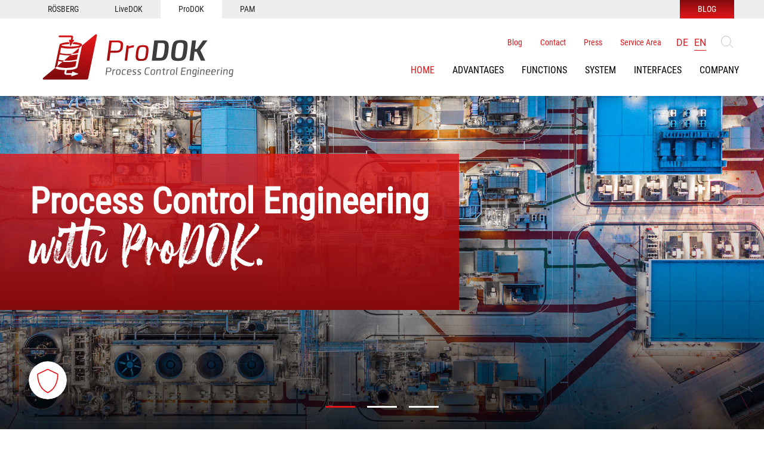

--- FILE ---
content_type: text/html; charset=utf-8
request_url: https://roesberg.com/en/it-solutions/prodok
body_size: 12698
content:
<!DOCTYPE html><html
lang="en"><head><meta
charset="utf-8" /><meta
name="robots" content="noindex, follow, noarchive" /><meta
name="viewport" content="width=device-width, initial-scale=1.0" /><link
rel="canonical" href="https://roesberg.com/en/it-solutions/prodok" /><style>@font-face{font-family:'Roboto Condensed';font-style:normal;font-weight:400;src:local('Roboto Condensed'),url(/resources/css/fonts/roboto-condensed-v19-latin-regular.woff2) format("woff2"),url(/resources/css/fonts/roboto-condensed-v19-latin-regular.woff) format("woff");font-display:swap}@font-face{font-family:'Roboto Condensed';font-style:normal;font-weight:700;src:local(),url(/resources/css/fonts/roboto-condensed-v19-latin-700.woff2) format("woff2"),url(/resources/css/fonts/roboto-condensed-v19-latin-700.woff) format("woff");font-display:swap}@font-face{font-family:'Roboto';font-style:normal;font-weight:300;src:local(),url(/resources/css/fonts/roboto-v29-latin-300.woff2) format("woff2"),url(/resources/css/fonts/roboto-v29-latin-300.woff) format("woff");font-display:swap}@font-face{font-family:'Roboto';font-style:normal;font-weight:400;src:local('Roboto'),url(/resources/css/fonts/roboto-v29-latin-regular.woff2) format("woff2"),url(/resources/css/fonts/roboto-v29-latin-regular.woff) format("woff");font-display:swap}@font-face{font-family:'The Friday Stroke';font-style:normal;font-weight:400;src:local('The Friday Stroke'),url(/resources/css/fonts/The-Friday-Stroke.woff2) format("woff2"),url(/resources/css/fonts/The-Friday-Stroke.ttf) format("truetype");font-display:swap}</style> <script type="text/javascript" src="/resources/js/top-scripts.min.1732634669.js" nonce="e94de38acc7d13cdbbe8ccf18044d1a5" ></script> <link
rel="stylesheet" href="/resources/css/bundled.min.1754321254.css" /><link
rel="alternate" hreflang="de" href="https://roesberg.com/it-solutions/prodok"><link
rel="alternate" hreflang="en" href="https://roesberg.com/en/it-solutions/prodok"><title>ProDOK - RÖSBERG</title><meta
name="description" content="" /><link
rel="apple-touch-icon" sizes="57x57" href="/resources/css/favicon/roesberg/apple-touch-icon-57x57.png" /><link
rel="apple-touch-icon" sizes="114x114" href="/resources/css/favicon/roesberg/apple-touch-icon-114x114.png" /><link
rel="apple-touch-icon" sizes="72x72" href="/resources/css/favicon/roesberg/apple-touch-icon-72x72.png" /><link
rel="apple-touch-icon" sizes="144x144" href="/resources/css/favicon/roesberg/apple-touch-icon-144x144.png" /><link
rel="apple-touch-icon" sizes="60x60" href="/resources/css/favicon/roesberg/apple-touch-icon-60x60.png" /><link
rel="apple-touch-icon" sizes="120x120" href="/resources/css/favicon/roesberg/apple-touch-icon-120x120.png" /><link
rel="apple-touch-icon" sizes="76x76" href="/resources/css/favicon/roesberg/apple-touch-icon-76x76.png" /><link
rel="apple-touch-icon" sizes="152x152" href="/resources/css/favicon/roesberg/apple-touch-icon-152x152.png" /><link
rel="icon" type="image/png" href="/resources/css/favicon/roesberg/favicon-196x196.png" sizes="196x196" /><link
rel="icon" type="image/png" href="/resources/css/favicon/roesberg/favicon-96x96.png" sizes="96x96" /><link
rel="icon" type="image/png" href="/resources/css/favicon/roesberg/favicon-32x32.png" sizes="32x32" /><link
rel="icon" type="image/png" href="/resources/css/favicon/roesberg/favicon-16x16.png" sizes="16x16" /><link
rel="icon" type="image/png" href="/resources/css/favicon/roesberg/favicon-128.png" sizes="128x128" /><meta
name="application-name" content="&nbsp;"/><meta
name="theme-color" content="#E3131E"/><meta
name="msapplication-TileColor" content="#FFFFFF" /><meta
name="msapplication-TileImage" content="/resources/css/favicon/roesberg/mstile-144x144.png" /><meta
name="msapplication-square70x70logo" content="/resources/css/favicon/roesberg/mstile-70x70.png" /><meta
name="msapplication-square150x150logo" content="/resources/css/favicon/roesberg/mstile-150x150.png" /><meta
name="msapplication-wide310x150logo" content="/resources/css/favicon/roesberg/mstile-310x150.png" /><meta
name="msapplication-square310x310logo" content="/resources/css/favicon/roesberg/mstile-310x310.png" /><meta
property="og:title" content="RÖSBERG" /><meta
property="og:description" content="" /><meta
property="og:type" content="website" /><meta
property="og:url" content="https://roesberg.com/en/it-solutions/prodok" /><meta
property="og:image" content="https://roesberg.com/resources/css/img/og/roesberg_og.png" /></head><body
ontouchstart class="art-399 cat-399 startpage"><link
rel="stylesheet" href="/resources/css/bundled.roesberg.css" media="all"> <script defer type="application/ld+json">{
    "@context": "https://schema.org",
    "@type": "Organization",
    "name": "RÖSBERG Engineering GmbH",
    "url": "https://roesberg.com/",
    "address": "Industriestraße 9, 76189 Karlsruhe",
    "sameAs": [
      "https://www.facebook.com/R%C3%B6sberg-Engineering-GmbH-1721855108048103/",
      "https://www.xing.com/pages/rosbergengineeringgmbh",
      "https://de.linkedin.com/company/roesberg"
    ]
  }</script> <link
rel="stylesheet" href="/resources/css/aos.1530988838.css" type="text/css" media="all" /><div
class="obernaviall"><div
class="masterwidth"><div
id="padding">
<a
class="obernavalllink active" href="https://roesberg.com/">RÖSBERG</a>
<a
class="obernavalllink " href="https://livedok.roesberg.com/">LiveDOK</a>
<a
class="obernavalllink " href="https://prodok.roesberg.com/">ProDOK</a>
<a
class="obernavalllink " href="https://pam.roesberg.com/">PAM</a>
<a
class="obernavalllink  roesbergblog" href="https://roesberg.com/blog">BLOG</a></div></div></div><nav
class="navbar navbar-expand-lg navbar-dark bg-primary" id="scroll"><div
class="container-fluid"><div
class="masterwidth"><div
id="padding">
<a
class="navbar-brand" href="/en/"><img
fetchpriority="high" src="/resources/css/img/roesberg-logo.svg" width="260" height="70" alt="Navilogo"></a>
<button
class="navbar-toggler collapsed" onclick="schwebendclose()" type="button" data-bs-toggle="collapse" data-bs-target="#main_nav" aria-expanded="false" aria-label="Toggle navigation">
<span
class="navbar-toggler-icon"><span
class="btnn bt1"></span><span
class="btnn bt2"></span><span
class="btnn bt3"></span></span>
</button><div
class="navtext"><div
class="collapse navbar-collapse" id="main_nav"><div
class="mininav"><div
class="navisvg"><img
onclick="search()" src="/resources/css/img/suchen.svg" alt="SEARCH" title="SEARCH" width="20" height="20" ></div>
<span
class="navbar-nav">
<span
class="nav-item"><div
class="nav-link "><a
href="/en/news">News</a></div></span><span
class="nav-item"><div
class="nav-link "><a
href="/en/press">Press</a></div></span><span
class="nav-item"><div
class="nav-link "><a
href="/en/contact">Contact</a></div></span>
<span
class="nav-item"><div
class="nav-link "><a
href="/en/vacancies">Vacancies</a></div></span>
<span
class="nav-item"><div
class="nav-link "><a
onclick="login()" href="#">Service&nbsp;Area</a></div></span>
<span
class="sprachennavi 399">
<span
style="list-style: none;">
<span
class="sprachnavi" >
<a
href="/it-solutions/prodok" hreflang="de">
de </a>
</span>
<span
class="sprachnavi active" >
<a
href="/en/it-solutions/prodok" hreflang="en">
en </a>
</span>
</span>
</span>
</span></div><ul
class="grossnav navbar-nav"><li
class="nav-item dropdown " onclick="openhover(2)" onmouseout="closehover()" id="nav2"><div
class="nav-link dropdown-toggle" id="navbarDropdown2" name="navlinks" role="button" data-bs-toggle="dropdown" aria-haspopup="true" aria-expanded="false" ><span>Engineering</span></div><div
class="dropdown-menu" aria-labelledby="navbarDropdown2"><div
class="innerdropdown"><div
class="masterwidth"><div
class="innernavi"><div
class="col-sm-12"><a
class="dropdown-item " href="/en/engineering/overview-engineering">Overview Engineering</a></div><div
class="col-sm-12"><a
class="dropdown-item " href="/en/engineering/large-capital-projects">Large Capital Projects</a></div><div
class="col-sm-12"><a
class="dropdown-item " href="/en/engineering/site-engineering">Site Engineering</a></div><div
class="col-sm-12"><a
class="dropdown-item " href="/en/engineering/functional-safety">Functional Safety</a></div><div
class="col-sm-12"><a
class="dropdown-item " href="/en/engineering/electrical-engineering">Electrical Engineering</a></div></div></div></div></div></li><li
class="nav-item dropdown " onclick="openhover(3)" onmouseout="closehover()" id="nav3"><div
class="nav-link dropdown-toggle" id="navbarDropdown3" name="navlinks" role="button" data-bs-toggle="dropdown" aria-haspopup="true" aria-expanded="false" ><span>Automation Solutions</span></div><div
class="dropdown-menu" aria-labelledby="navbarDropdown3"><div
class="innerdropdown"><div
class="masterwidth"><div
class="innernavi"><div
class="col-sm-12"><a
class="dropdown-item " href="/en/automation-solutions/overview-automation-solutions">Overview Automation Solutions</a></div><div
class="col-sm-12"><a
class="dropdown-item " href="/en/automation-solutions/system-integration">System Integration</a></div><div
class="col-sm-12"><a
class="dropdown-item " href="/en/automation-solutions/it-ot-infrastructure">IT/OT Infrastructure</a></div></div></div></div></div></li><li
class="nav-item dropdown " onclick="openhover(4)" onmouseout="closehover()" id="nav4"><div
class="nav-link dropdown-toggle" id="navbarDropdown4" name="navlinks" role="button" data-bs-toggle="dropdown" aria-haspopup="true" aria-expanded="false" ><span>It Solutions</span></div><div
class="dropdown-menu" aria-labelledby="navbarDropdown4"><div
class="innerdropdown"><div
class="masterwidth"><div
class="innernavi"><div
class="col-sm-12"><a
class="dropdown-item " href="/en/it-solutions/overview">Overview</a></div><div
class="col-sm-12"><a
class="dropdown-item " href="/en/it-solutions/livedok">LiveDOK</a></div><div
class="hasactive" id="hasactive"></div><div
class="col-sm-12"><a
class="dropdown-item active" href="/en/it-solutions/prodok">ProDOK</a></div><div
class="col-sm-12"><a
class="dropdown-item " href="/en/it-solutions/pam">PAM</a></div><div
class="col-sm-12"><a
class="dropdown-item " href="/en/it-solutions/smartexi">SmartEXI</a></div></div></div></div></div></li><li
class="nav-item dropdown " onclick="openhover(5)" onmouseout="closehover()" id="nav5"><div
class="nav-link dropdown-toggle" id="navbarDropdown5" name="navlinks" role="button" data-bs-toggle="dropdown" aria-haspopup="true" aria-expanded="false" ><span>Company</span></div><div
class="dropdown-menu" aria-labelledby="navbarDropdown5"><div
class="innerdropdown"><div
class="masterwidth"><div
class="innernavi"><div
class="col-sm-12"><a
class="dropdown-item " href="/en/company/about-us">About us</a></div><div
class="col-sm-12"><a
class="dropdown-item " href="/en/company/future-and-sustainability">Future and sustainability</a></div></div></div></div></div></li><li
class="nav-item dropdown " onclick="openhover(6)" onmouseout="closehover()" id="nav6"><div
class="nav-link dropdown-toggle" id="navbarDropdown6" name="navlinks" role="button" data-bs-toggle="dropdown" aria-haspopup="true" aria-expanded="false" ><span>Academy</span></div><div
class="dropdown-menu" aria-labelledby="navbarDropdown6"><div
class="innerdropdown"><div
class="masterwidth"><div
class="innernavi"><div
class="col-sm-12"><a
class="dropdown-item " href="/en/academy/mission">Mission</a></div><div
class="hasactive" id="hasactive"></div><div
class="col-sm-12"><a
class="dropdown-item active" href="/en/academy/prodok">ProDOK</a></div><div
class="col-sm-12"><a
class="dropdown-item " href="/en/academy/bricscad">BricsCAD</a></div><div
class="col-sm-12"><a
class="dropdown-item " href="/en/academy/livedok">LiveDOK</a></div><div
class="col-sm-12"><a
class="dropdown-item " href="/en/academy/training-dates">Training dates</a></div></div></div></div></div></li><li
class="nav-item dropdown ">
<a
class="nav-link dropdown-toggle" id="navbarDropdown7" name="navlinks" role="button" data-toggle="" aria-haspopup="true" aria-expanded="false" href="/en/career">Career</a></li></ul></div></div></div></div></div></nav><div
class="sidesearch" id="sidesearch"><div
class="xbutton white" onclick="search()"><span
class="strich strich1"></span><span
class="strich strich2"></span></div><form
class="search_it-form" id="search_it-form1" action="/en/suchergebnis" method="get"><fieldset><div
class="search_it-flex">
<input
type="hidden" name="article_id" value="299" />
<input
type="hidden" name="clang" value="2" />
<input
type="text" name="search" class="searchinput" id="searchinput" value="" placeholder="Enter a search term" />
<button
class="search_it-button" type="submit" value="SEARCH">SEARCH</button></div></fieldset></form></div><div
class="sidesearchrest" id="sidesearchrest" onclick="search()"></div><div
class="sidelogin" id="sidelogin"><div
class="xbutton" onclick="login()"><span
class="strich strich1"></span><span
class="strich strich2"></span></div><h6 class="supporth6">SUPPORT</h6>
<a
href="https://support.roesberg.com/en" target="_blank" rel="noopener" ><h4 class="btn">Service Area</h4></a><br>
<a
href="/media/teamviewerqs.exe"><h4 class="btn">Teamviewer QuickSupport</h4></a><h4 class="btn supportnavi">
<span
class="obersupport">Hotline: <a
href="tel:+497219501817">+49 721 95018-17</a></span>
Mon-Thur<br>
10:00-11:00<br>
14:00-15:00<br><br>
Email: <script type="text/javascript" nonce="e94de38acc7d13cdbbe8ccf18044d1a5">/*  */document.write("<n uers=\"znvygb:fhccbeg@ebrforet.pbz\">fhccbeg@ebrforet.pbz</n>".replace(/[a-zA-Z]/g, function(c){return String.fromCharCode((c<="Z"?90:122)>=(c=c.charCodeAt(0)+13)?c:c-26);}));/*  */</script><noscript><span
style="display: none;">fhccb</span>support<span
style="display: none;">bcchf</span>[at]<span
style="display: none;">fhccb</span>roesberg.com</noscript></h4><h6 class="supporth6 download">DOWNLOADS</h6><form
action="https://support.roesberg.com/en/intern/dateien" method="POST" class="seriennummerform" target="_blank" rel="noopener">
<input
type="text" name="seriennummer" id="seriennummer" placeholder="Your Serial number">
<button
type="submit" class="buttonklein orange" name="submit">SHOW</button></form></div><div
class="sideloginrest" id="sideloginrest" onclick="login()"></div> <script type="text/javascript" defer nonce="e94de38acc7d13cdbbe8ccf18044d1a5">var a = window.matchMedia("(max-width: 992px)");
            var b = window.matchMedia("(min-width: 992px)");
        function openhover(i) {
                    if (a.matches){
            var x = document.getElementsByClassName("nav-item");
            if(document.getElementById("nav"+i).classList.contains("hover")) {
                [].forEach.call(x, function(el) {
                    el.classList.remove("hover");
                  });
            }
            else {
                [].forEach.call(x, function(el) {
                    el.classList.remove("hover");
                  });
                document.getElementById("nav"+i).classList.add("hover");
            }
                    }
        }
        function closehover() {
                    if (b.matches){
                        var x = document.getElementsByClassName("nav-item");
                        if(document.getElementById("nav"+i).classList.contains("show")) {
                        }
                        else {
                        [].forEach.call(x, function(el) {
                            el.classList.remove("hover");
                        });
                        }
                    }
        }        
            var doc = document.getElementById('schwebend');
            var doco = document.getElementById('ueberschwebend');
        function openschwebend() {
            if (b.matches){
            if(doc.classList.contains('clicked')) {
                doc.classList.remove('clicked');
                doco.classList.remove('opening');
            }
            else {
                doc.classList.add('clicked');
                doco.classList.add('opening');
            }
            }
        }
        function openschwebendroes() {
                doc.classList.add('clicked');
                doco.classList.add('opening');
        }
        function openschwebendres() {
            if (a.matches){
            if(doc.classList.contains('clicked')) {
                doc.classList.remove('clicked');
                doco.classList.remove('opening');
            }
            else {
                doc.classList.add('clicked');
                doco.classList.add('opening');
            }
            }
        }
        function closeschwebend() {            
                if (doc.classList.contains('clicked')) {
                    doc.classList.remove('clicked');
                    doco.classList.remove('opening');
                } else {
                    doc.classList.add('clicked');
                    doco.classList.add('opening');
                }
        }</script> <script type="text/javascript" defer nonce="e94de38acc7d13cdbbe8ccf18044d1a5">var parentDiv = document.getElementsByClassName("nav-item");
    var childDiv = document.getElementById("hasactive");
    var i;
    for (i = 0; i < parentDiv.length; i++) {
        if (parentDiv[i].contains(childDiv)) {
            parentDiv[i].classList.add("underactive");
        }
        else{
            
        }
    }</script> <style>@font-face{font-family:'Roboto Condensed';font-style:normal;font-weight:400;src:local('Roboto Condensed'),url(/resources/css/fonts/roboto-condensed-v19-latin-regular.woff2) format("woff2"),url(/resources/css/fonts/roboto-condensed-v19-latin-regular.woff) format("woff");font-display:swap}@font-face{font-family:'Roboto Condensed';font-style:normal;font-weight:700;src:local(),url(/resources/css/fonts/roboto-condensed-v19-latin-700.woff2) format("woff2"),url(/resources/css/fonts/roboto-condensed-v19-latin-700.woff) format("woff");font-display:swap}@font-face{font-family:'Roboto';font-style:normal;font-weight:300;src:local(),url(/resources/css/fonts/roboto-v29-latin-300.woff2) format("woff2"),url(/resources/css/fonts/roboto-v29-latin-300.woff) format("woff");font-display:swap}@font-face{font-family:'Roboto';font-style:normal;font-weight:400;src:local('Roboto'),url(/resources/css/fonts/roboto-v29-latin-regular.woff2) format("woff2"),url(/resources/css/fonts/roboto-v29-latin-regular.woff) format("woff");font-display:swap}@font-face{font-family:'The Friday Stroke';font-style:normal;font-weight:400;src:local('The Friday Stroke'),url(/resources/css/fonts/The-Friday-Stroke.woff2) format("woff2"),url(/resources/css/fonts/The-Friday-Stroke.ttf) format("truetype");font-display:swap}*{display:none!important}</style><meta
http-equiv="refresh" content="0;URL='https://prodok.roesberg.com/en/'" /> <script type="text/javascript" defer nonce="e94de38acc7d13cdbbe8ccf18044d1a5" src="/resources/js/abstandverkleinern.1635431637.js"></script> <script type="text/javascript" defer nonce="e94de38acc7d13cdbbe8ccf18044d1a5" src="/resources/js/roesberg.1643714021.js"></script> <script type="text/javascript" defer nonce="e94de38acc7d13cdbbe8ccf18044d1a5" src="/resources/js/aos.1530988838.js"></script> <script type="text/javascript" defer nonce="e94de38acc7d13cdbbe8ccf18044d1a5">$( document ).ready(function() {
    AOS.init({
  // Global settings:
  disable: false, // accepts following values: 'phone', 'tablet', 'mobile', boolean, expression or function
  startEvent: 'DOMContentLoaded', // name of the event dispatched on the document, that AOS should initialize on
  initClassName: 'aos-init', // class applied after initialization
  animatedClassName: 'aos-animate', // class applied on animation
  useClassNames: false, // if true, will add content of `data-aos` as classes on scroll
  disableMutationObserver: false, // disables automatic mutations' detections (advanced)
  debounceDelay: 50, // the delay on debounce used while resizing window (advanced)
  throttleDelay: 0, // the delay on throttle used while scrolling the page (advanced)  
  // Settings that can be overridden on per-element basis, by `data-aos-*` attributes:
  offset: 200, // offset (in px) from the original trigger point
  delay: 0, // values from 0 to 3000, with step 50ms
  duration: 1500, // values from 0 to 3000, with step 50ms
  easing: 'ease', // default easing for AOS animations
  once: false, // whether animation should happen only once - while scrolling down
  mirror: false, // whether elements should animate out while scrolling past them
  anchorPlacement: 'top-bottom', // defines which position of the element regarding to window should trigger the animation
});
});</script> <script>var logos = ['yokogawa.svg', 'tata.svg', 'opterra.svg', 'wintershall.svg', 'terranets_bw.svg', 'technip.svg', 'siemens.svg', 'lanxess.svg', 'miro.svg', 'linde.svg', 'indian_oil_corporation.svg', 'lafarge.svg', 'heidelbergcement-group.svg', 'honeywell.svg', 'gea-matal.svg', 'emerson-electric.svg', 'gascade.svg', 'evonik.svg', 'bp.svg', 'air_liquide.svg', 'astora.svg', 'abb.svg', ];</script><script>var logos2 = ['x-visual.svg', 'videc.svg', 'ipai_badge_horizontal_2.svg', 'hima.svg', 'duale_hochschulebw.svg', 'conval.svg', 'b-und-r.svg', 'bricsys.svg', ];</script><footer><div
class="obenfooter"><div
class="masterwidth"><div
id="padding"><div
class="footerlinks"><div
class="col-lg-12"><img
loading="lazy" src="/resources/css/img/roesberg-footer.png" width="222" height="60" alt="roesberg-footer.png" class="footerlogo"></div><div
class="col-12 col-lg-6 fl"><div
class="col-12 col-sm-2 fl"><h6 class="footerlink"><a
href="/en/contact">Contact</a></h6></div><div
class="col-12 col-sm-2 fl"><h6 class="footerlink"><a
href="/en/press">News</a></h6></div><div
class="col-12 col-sm-2 fl"><h6 class="footerlink"><a
href="/en/imprint">Imprint</a></h6></div><div
class="col-12 col-sm-2 fl"><h6 class="footerlink"><a
href="/en/privacy-policy">Privacy policy</a></h6></div><div
class="col-12 col-sm-2 fl"><h6 class="footerlink"><a
href="https://whistleblowersoftware.com/secure/9a31dad2-241a-4c12-8362-b2154b4406d2">Whistleblower Channel</a></h6></div></div><div
class="col-lg-6 fl"><div
class="socials">
<a
href="https://de.linkedin.com/company/r%C3%B6sberg-engineering-gmbh" target="_blank" rel="noopener" aria-label="linkedin"><svg
version="1.1" id="Ebene_1" xmlns="http://www.w3.org/2000/svg" xmlns:xlink="http://www.w3.org/1999/xlink" x="0px" y="0px"
viewBox="0 0 40 40" style="enable-background:new 0 0 40 40;" xml:space="preserve"><style type="text/css">@font-face{font-family:'Roboto Condensed';font-style:normal;font-weight:400;src:local('Roboto Condensed'),url(/resources/css/fonts/roboto-condensed-v19-latin-regular.woff2) format("woff2"),url(/resources/css/fonts/roboto-condensed-v19-latin-regular.woff) format("woff");font-display:swap}@font-face{font-family:'Roboto Condensed';font-style:normal;font-weight:700;src:local(),url(/resources/css/fonts/roboto-condensed-v19-latin-700.woff2) format("woff2"),url(/resources/css/fonts/roboto-condensed-v19-latin-700.woff) format("woff");font-display:swap}@font-face{font-family:'Roboto';font-style:normal;font-weight:300;src:local(),url(/resources/css/fonts/roboto-v29-latin-300.woff2) format("woff2"),url(/resources/css/fonts/roboto-v29-latin-300.woff) format("woff");font-display:swap}@font-face{font-family:'Roboto';font-style:normal;font-weight:400;src:local('Roboto'),url(/resources/css/fonts/roboto-v29-latin-regular.woff2) format("woff2"),url(/resources/css/fonts/roboto-v29-latin-regular.woff) format("woff");font-display:swap}@font-face{font-family:'The Friday Stroke';font-style:normal;font-weight:400;src:local('The Friday Stroke'),url(/resources/css/fonts/The-Friday-Stroke.woff2) format("woff2"),url(/resources/css/fonts/The-Friday-Stroke.ttf) format("truetype");font-display:swap}*{display:none!important}.st0274{fill:#1D1D1B}</style><path
class="st0274" d="M15.8,12.2c-0.4-0.4-1-0.6-1.5-0.5c-0.6,0-1.1,0.2-1.5,0.6c-0.4,0.4-0.6,0.9-0.6,1.4c0,0.5,0.2,1,0.6,1.4
c0.4,0.4,1,0.6,1.5,0.6h0c0.6,0,1.1-0.2,1.6-0.6c0.4-0.3,0.6-0.8,0.6-1.4C16.5,13.1,16.2,12.5,15.8,12.2z M12.4,17.1v11.3h3.8V17.1
H12.4z M22,18.7L22,18.7L22,18.7L22,18.7z M12.4,17.1v11.3h3.8V17.1H12.4z M15.8,12.2c-0.4-0.4-1-0.6-1.5-0.5
c-0.6,0-1.1,0.2-1.5,0.6c-0.4,0.4-0.6,0.9-0.6,1.4c0,0.5,0.2,1,0.6,1.4c0.4,0.4,1,0.6,1.5,0.6h0c0.6,0,1.1-0.2,1.6-0.6
c0.4-0.3,0.6-0.8,0.6-1.4C16.5,13.1,16.2,12.5,15.8,12.2z M22,18.7L22,18.7L22,18.7L22,18.7z M22,18.7L22,18.7L22,18.7L22,18.7z
M15.8,12.2c-0.4-0.4-1-0.6-1.5-0.5c-0.6,0-1.1,0.2-1.5,0.6c-0.4,0.4-0.6,0.9-0.6,1.4c0,0.5,0.2,1,0.6,1.4c0.4,0.4,1,0.6,1.5,0.6h0
c0.6,0,1.1-0.2,1.6-0.6c0.4-0.3,0.6-0.8,0.6-1.4C16.5,13.1,16.2,12.5,15.8,12.2z M12.4,17.1v11.3h3.8V17.1H12.4z M12.4,17.1v11.3
h3.8V17.1H12.4z M15.8,12.2c-0.4-0.4-1-0.6-1.5-0.5c-0.6,0-1.1,0.2-1.5,0.6c-0.4,0.4-0.6,0.9-0.6,1.4c0,0.5,0.2,1,0.6,1.4
c0.4,0.4,1,0.6,1.5,0.6h0c0.6,0,1.1-0.2,1.6-0.6c0.4-0.3,0.6-0.8,0.6-1.4C16.5,13.1,16.2,12.5,15.8,12.2z M22,18.7L22,18.7L22,18.7
L22,18.7z M22,18.7L22,18.7L22,18.7L22,18.7z M14.3,11.6c-0.6,0-1.1,0.2-1.5,0.6c-0.4,0.4-0.6,0.9-0.6,1.4c0,0.5,0.2,1,0.6,1.4
c0.4,0.4,1,0.6,1.5,0.6h0c0.6,0,1.1-0.2,1.6-0.6c0.4-0.3,0.6-0.8,0.6-1.4c0-0.5-0.2-1.1-0.6-1.5C15.4,11.8,14.9,11.6,14.3,11.6z
M12.4,28.4h3.8V17.1h-3.8V28.4z M33.8,6.2c-0.9-0.9-1.8-1.7-2.9-2.4c-1-0.7-2.1-1.3-3.3-1.8c-0.6-0.2-1.2-0.5-1.8-0.7
C24,0.8,22,0.5,20,0.5s-4,0.3-5.8,0.9C13.6,1.6,13,1.8,12.4,2c-1.2,0.5-2.3,1.1-3.3,1.8c-1,0.7-2,1.5-2.9,2.4
C2.7,9.8,0.5,14.6,0.5,20c0,10.8,8.7,19.5,19.5,19.5c10.8,0,19.5-8.7,19.5-19.5C39.5,14.6,37.3,9.8,33.8,6.2z M20,37.5
c-9.7,0-17.5-7.9-17.5-17.5c0-9.7,7.9-17.5,17.5-17.5S37.5,10.3,37.5,20C37.5,29.7,29.7,37.5,20,37.5z M22,18.7L22,18.7L22,18.7
L22,18.7z M14.3,11.6c-0.6,0-1.1,0.2-1.5,0.6c-0.4,0.4-0.6,0.9-0.6,1.4c0,0.5,0.2,1,0.6,1.4c0.4,0.4,1,0.6,1.5,0.6h0
c0.6,0,1.1-0.2,1.6-0.6c0.4-0.3,0.6-0.8,0.6-1.4c0-0.5-0.2-1.1-0.6-1.5C15.4,11.8,14.9,11.6,14.3,11.6z M12.4,28.4h3.8V17.1h-3.8
V28.4z M12.4,17.1v11.3h3.8V17.1H12.4z M15.8,12.2c-0.4-0.4-1-0.6-1.5-0.5c-0.6,0-1.1,0.2-1.5,0.6c-0.4,0.4-0.6,0.9-0.6,1.4
c0,0.5,0.2,1,0.6,1.4c0.4,0.4,1,0.6,1.5,0.6h0c0.6,0,1.1-0.2,1.6-0.6c0.4-0.3,0.6-0.8,0.6-1.4C16.5,13.1,16.2,12.5,15.8,12.2z
M22,18.7L22,18.7L22,18.7L22,18.7z M22,18.7L22,18.7L22,18.7L22,18.7z M15.8,12.2c-0.4-0.4-1-0.6-1.5-0.5c-0.6,0-1.1,0.2-1.5,0.6
c-0.4,0.4-0.6,0.9-0.6,1.4c0,0.5,0.2,1,0.6,1.4c0.4,0.4,1,0.6,1.5,0.6h0c0.6,0,1.1-0.2,1.6-0.6c0.4-0.3,0.6-0.8,0.6-1.4
C16.5,13.1,16.2,12.5,15.8,12.2z M12.4,17.1v11.3h3.8V17.1H12.4z M12.4,17.1v11.3h3.8V17.1H12.4z M15.8,12.2c-0.4-0.4-1-0.6-1.5-0.5
c-0.6,0-1.1,0.2-1.5,0.6c-0.4,0.4-0.6,0.9-0.6,1.4c0,0.5,0.2,1,0.6,1.4c0.4,0.4,1,0.6,1.5,0.6h0c0.6,0,1.1-0.2,1.6-0.6
c0.4-0.3,0.6-0.8,0.6-1.4C16.5,13.1,16.2,12.5,15.8,12.2z M22,18.7L22,18.7L22,18.7L22,18.7z M22,18.7L22,18.7L22,18.7L22,18.7z
M15.8,12.2c-0.4-0.4-1-0.6-1.5-0.5c-0.6,0-1.1,0.2-1.5,0.6c-0.4,0.4-0.6,0.9-0.6,1.4c0,0.5,0.2,1,0.6,1.4c0.4,0.4,1,0.6,1.5,0.6h0
c0.6,0,1.1-0.2,1.6-0.6c0.4-0.3,0.6-0.8,0.6-1.4C16.5,13.1,16.2,12.5,15.8,12.2z M12.4,17.1v11.3h3.8V17.1H12.4z M12.4,17.1v11.3
h3.8V17.1H12.4z M15.8,12.2c-0.4-0.4-1-0.6-1.5-0.5c-0.6,0-1.1,0.2-1.5,0.6c-0.4,0.4-0.6,0.9-0.6,1.4c0,0.5,0.2,1,0.6,1.4
c0.4,0.4,1,0.6,1.5,0.6h0c0.6,0,1.1-0.2,1.6-0.6c0.4-0.3,0.6-0.8,0.6-1.4C16.5,13.1,16.2,12.5,15.8,12.2z M22,18.7L22,18.7L22,18.7
L22,18.7z M22,18.7L22,18.7L22,18.7L22,18.7z M14.3,11.6c-0.6,0-1.1,0.2-1.5,0.6c-0.4,0.4-0.6,0.9-0.6,1.4c0,0.5,0.2,1,0.6,1.4
c0.4,0.4,1,0.6,1.5,0.6h0c0.6,0,1.1-0.2,1.6-0.6c0.4-0.3,0.6-0.8,0.6-1.4c0-0.5-0.2-1.1-0.6-1.5C15.4,11.8,14.9,11.6,14.3,11.6z
M12.4,28.4h3.8V17.1h-3.8V28.4z M33.8,6.2c-0.9-0.9-1.8-1.7-2.9-2.4c-1-0.7-2.1-1.3-3.3-1.8c-0.6-0.2-1.2-0.5-1.8-0.7
C24,0.8,22,0.5,20,0.5s-4,0.3-5.8,0.9C13.6,1.6,13,1.8,12.4,2c-1.2,0.5-2.3,1.1-3.3,1.8c-1,0.7-2,1.5-2.9,2.4
C2.7,9.8,0.5,14.6,0.5,20c0,10.8,8.7,19.5,19.5,19.5c10.8,0,19.5-8.7,19.5-19.5C39.5,14.6,37.3,9.8,33.8,6.2z M20,37.5
c-9.7,0-17.5-7.9-17.5-17.5c0-9.7,7.9-17.5,17.5-17.5S37.5,10.3,37.5,20C37.5,29.7,29.7,37.5,20,37.5z M22,18.7L22,18.7L22,18.7
L22,18.7z M14.3,11.6c-0.6,0-1.1,0.2-1.5,0.6c-0.4,0.4-0.6,0.9-0.6,1.4c0,0.5,0.2,1,0.6,1.4c0.4,0.4,1,0.6,1.5,0.6h0
c0.6,0,1.1-0.2,1.6-0.6c0.4-0.3,0.6-0.8,0.6-1.4c0-0.5-0.2-1.1-0.6-1.5C15.4,11.8,14.9,11.6,14.3,11.6z M12.4,28.4h3.8V17.1h-3.8
V28.4z M12.4,17.1v11.3h3.8V17.1H12.4z M15.8,12.2c-0.4-0.4-1-0.6-1.5-0.5c-0.6,0-1.1,0.2-1.5,0.6c-0.4,0.4-0.6,0.9-0.6,1.4
c0,0.5,0.2,1,0.6,1.4c0.4,0.4,1,0.6,1.5,0.6h0c0.6,0,1.1-0.2,1.6-0.6c0.4-0.3,0.6-0.8,0.6-1.4C16.5,13.1,16.2,12.5,15.8,12.2z
M22,18.7L22,18.7L22,18.7L22,18.7z M22,18.7L22,18.7L22,18.7L22,18.7z M15.8,12.2c-0.4-0.4-1-0.6-1.5-0.5c-0.6,0-1.1,0.2-1.5,0.6
c-0.4,0.4-0.6,0.9-0.6,1.4c0,0.5,0.2,1,0.6,1.4c0.4,0.4,1,0.6,1.5,0.6h0c0.6,0,1.1-0.2,1.6-0.6c0.4-0.3,0.6-0.8,0.6-1.4
C16.5,13.1,16.2,12.5,15.8,12.2z M12.4,17.1v11.3h3.8V17.1H12.4z M12.4,17.1v11.3h3.8V17.1H12.4z M15.8,12.2c-0.4-0.4-1-0.6-1.5-0.5
c-0.6,0-1.1,0.2-1.5,0.6c-0.4,0.4-0.6,0.9-0.6,1.4c0,0.5,0.2,1,0.6,1.4c0.4,0.4,1,0.6,1.5,0.6h0c0.6,0,1.1-0.2,1.6-0.6
c0.4-0.3,0.6-0.8,0.6-1.4C16.5,13.1,16.2,12.5,15.8,12.2z M22,18.7L22,18.7L22,18.7L22,18.7z M29.8,21.9v6.5H26v-6
c0-1.7-0.6-2.6-1.9-2.6c-0.4,0-0.9,0.1-1.2,0.4c-0.3,0.3-0.6,0.6-0.7,1c-0.1,0.3-0.2,0.6-0.1,0.9v6.3h-3.8c0-3.4,0-6.1,0-7.9
c0-1.9,0-3,0-3.4H22v1.6l0,0h0v0c0.7-1.2,2-1.9,3.4-1.9c1.2,0,2.3,0.4,3.1,1.3C29.4,19.2,29.8,20.5,29.8,21.9z"/>
</svg></a>
<a
href="https://www.xing.com/pages/rosbergengineeringgmbh" target="_blank" rel="noopener" aria-label="xing"><svg
version="1.1" id="Ebene_1" xmlns="http://www.w3.org/2000/svg" xmlns:xlink="http://www.w3.org/1999/xlink" x="0px" y="0px"
viewBox="0 0 40 40" style="enable-background:new 0 0 40 40;" xml:space="preserve"><style type="text/css">@font-face{font-family:'Roboto Condensed';font-style:normal;font-weight:400;src:local('Roboto Condensed'),url(/resources/css/fonts/roboto-condensed-v19-latin-regular.woff2) format("woff2"),url(/resources/css/fonts/roboto-condensed-v19-latin-regular.woff) format("woff");font-display:swap}@font-face{font-family:'Roboto Condensed';font-style:normal;font-weight:700;src:local(),url(/resources/css/fonts/roboto-condensed-v19-latin-700.woff2) format("woff2"),url(/resources/css/fonts/roboto-condensed-v19-latin-700.woff) format("woff");font-display:swap}@font-face{font-family:'Roboto';font-style:normal;font-weight:300;src:local(),url(/resources/css/fonts/roboto-v29-latin-300.woff2) format("woff2"),url(/resources/css/fonts/roboto-v29-latin-300.woff) format("woff");font-display:swap}@font-face{font-family:'Roboto';font-style:normal;font-weight:400;src:local('Roboto'),url(/resources/css/fonts/roboto-v29-latin-regular.woff2) format("woff2"),url(/resources/css/fonts/roboto-v29-latin-regular.woff) format("woff");font-display:swap}@font-face{font-family:'The Friday Stroke';font-style:normal;font-weight:400;src:local('The Friday Stroke'),url(/resources/css/fonts/The-Friday-Stroke.woff2) format("woff2"),url(/resources/css/fonts/The-Friday-Stroke.ttf) format("truetype");font-display:swap}*{display:none!important}.st0274{fill:#1D1D1B}.st0274{fill:#1D1D1B}</style><path
id="Gruppe_1144" transform="translate(-10)" class="st0274" d="M28.8,18.9c-0.1,0.2-2.9,5.1-2.9,5.1c-0.1,0.3-0.4,0.5-0.7,0.5
h-2.7c-0.1,0-0.3-0.1-0.3-0.2c-0.1-0.1-0.1-0.3,0-0.4l2.8-5l-1.8-3.1c-0.1-0.1-0.1-0.3,0-0.4c0.1-0.1,0.2-0.2,0.4-0.2l2.7,0
c0.3,0,0.6,0.2,0.7,0.5L28.8,18.9z M37.4,11.7l-2.7,0c-0.4,0-0.6,0.3-0.7,0.5c0,0-5.7,10.2-5.9,10.5c0,0,3.8,7,3.8,7
c0.1,0.3,0.4,0.5,0.7,0.5h2.7c0.1,0,0.3-0.1,0.4-0.2c0.1-0.1,0.1-0.3,0-0.4l-3.8-6.9l5.9-10.4c0.1-0.1,0.1-0.3,0-0.4
S37.6,11.6,37.4,11.7z M49.5,20c0,10.8-8.7,19.5-19.5,19.5c-10.8,0-19.5-8.7-19.5-19.5c0-5.4,2.2-10.2,5.7-13.8
c0.9-0.9,1.8-1.7,2.9-2.4c1-0.7,2.1-1.3,3.3-1.8c0.6-0.2,1.2-0.5,1.8-0.7C26,0.8,28,0.5,30,0.5s4,0.3,5.8,0.9
C36.4,1.6,37,1.8,37.6,2c1.2,0.5,2.3,1.1,3.3,1.8c1,0.7,2,1.5,2.9,2.4C47.3,9.8,49.5,14.6,49.5,20z M47.5,20
c0-9.7-7.9-17.5-17.5-17.5c-9.7,0-17.5,7.9-17.5,17.5c0,9.7,7.9,17.5,17.5,17.5C39.7,37.5,47.5,29.7,47.5,20z M49.5,20
c0,10.8-8.7,19.5-19.5,19.5c-10.8,0-19.5-8.7-19.5-19.5c0-5.4,2.2-10.2,5.7-13.8c0.9-0.9,1.9-1.7,2.9-2.4c1-0.7,2.1-1.3,3.3-1.8
c0.6-0.2,1.2-0.5,1.8-0.7C26,0.8,28,0.5,30,0.5s4,0.3,5.8,0.9C36.4,1.6,37,1.8,37.6,2c1.2,0.5,2.3,1.1,3.3,1.8c1,0.7,2,1.5,2.9,2.4
C47.3,9.8,49.5,14.6,49.5,20z M47.5,20c0-9.7-7.9-17.5-17.5-17.5c-9.7,0-17.5,7.9-17.5,17.5c0,9.7,7.9,17.5,17.5,17.5
C39.7,37.5,47.5,29.7,47.5,20z M37.8,11.8c-0.1-0.1-0.2-0.2-0.4-0.2l-2.7,0c-0.4,0-0.6,0.3-0.7,0.5c0,0-5.7,10.2-5.9,10.5
c0,0,3.8,7,3.8,7c0.1,0.3,0.4,0.5,0.7,0.5h2.7c0.1,0,0.3-0.1,0.4-0.2c0.1-0.1,0.1-0.3,0-0.4l-3.8-6.9l5.9-10.4
C37.9,12.1,37.9,12,37.8,11.8z"/>
</svg>
</a>
<a
href="https://www.kununu.com/de/roesberg-engineering" target="_blank" rel="noopener" aria-label="kununu"><svg
version="1.1" id="Ebene_1" xmlns="http://www.w3.org/2000/svg" xmlns:xlink="http://www.w3.org/1999/xlink" x="0px" y="0px"
viewBox="0 0 40 40" style="enable-background:new 0 0 40 40;" xml:space="preserve"><style type="text/css">@font-face{font-family:'Roboto Condensed';font-style:normal;font-weight:400;src:local('Roboto Condensed'),url(/resources/css/fonts/roboto-condensed-v19-latin-regular.woff2) format("woff2"),url(/resources/css/fonts/roboto-condensed-v19-latin-regular.woff) format("woff");font-display:swap}@font-face{font-family:'Roboto Condensed';font-style:normal;font-weight:700;src:local(),url(/resources/css/fonts/roboto-condensed-v19-latin-700.woff2) format("woff2"),url(/resources/css/fonts/roboto-condensed-v19-latin-700.woff) format("woff");font-display:swap}@font-face{font-family:'Roboto';font-style:normal;font-weight:300;src:local(),url(/resources/css/fonts/roboto-v29-latin-300.woff2) format("woff2"),url(/resources/css/fonts/roboto-v29-latin-300.woff) format("woff");font-display:swap}@font-face{font-family:'Roboto';font-style:normal;font-weight:400;src:local('Roboto'),url(/resources/css/fonts/roboto-v29-latin-regular.woff2) format("woff2"),url(/resources/css/fonts/roboto-v29-latin-regular.woff) format("woff");font-display:swap}@font-face{font-family:'The Friday Stroke';font-style:normal;font-weight:400;src:local('The Friday Stroke'),url(/resources/css/fonts/The-Friday-Stroke.woff2) format("woff2"),url(/resources/css/fonts/The-Friday-Stroke.ttf) format("truetype");font-display:swap}*{display:none!important}.st0274{fill:#1D1D1B}.st0274{fill:#1D1D1B}.st0274{fill:#1D1D1B}</style><path
class="st0274" d="M39.5,20c0,10.8-8.7,19.5-19.5,19.5C9.2,39.5,0.5,30.8,0.5,20c0-5.4,2.2-10.2,5.7-13.8c0.9-0.9,1.8-1.7,2.9-2.4
c1-0.7,2.1-1.3,3.3-1.8c0.6-0.2,1.2-0.5,1.8-0.7C16,0.8,18,0.5,20,0.5s4,0.3,5.8,0.9C26.4,1.6,27,1.8,27.6,2
c1.2,0.5,2.3,1.1,3.3,1.8c1,0.7,2,1.5,2.9,2.4C37.3,9.8,39.5,14.6,39.5,20z M37.5,20c0-9.7-7.9-17.5-17.5-17.5
C10.3,2.5,2.5,10.3,2.5,20c0,9.7,7.9,17.5,17.5,17.5C29.7,37.5,37.5,29.7,37.5,20z M39.5,20c0,10.8-8.7,19.5-19.5,19.5
C9.2,39.5,0.5,30.8,0.5,20c0-5.4,2.2-10.2,5.7-13.8c0.9-0.9,1.9-1.7,2.9-2.4c1-0.7,2.1-1.3,3.3-1.8c0.6-0.2,1.2-0.5,1.8-0.7
C16,0.8,18,0.5,20,0.5s4,0.3,5.8,0.9C26.4,1.6,27,1.8,27.6,2c1.2,0.5,2.3,1.1,3.3,1.8c1,0.7,2,1.5,2.9,2.4
C37.3,9.8,39.5,14.6,39.5,20z M37.5,20c0-9.7-7.9-17.5-17.5-17.5C10.3,2.5,2.5,10.3,2.5,20c0,9.7,7.9,17.5,17.5,17.5
C29.7,37.5,37.5,29.7,37.5,20z M22.1,22.1c0.9-1,1.4-2.2,1.4-3.6v-0.9h0c0-0.2-0.2-0.4-0.5-0.4h-2.8c-0.2,0-0.4,0.1-0.5,0.4
l-0.1,0.9c0,1-0.9,1.8-1.9,1.8v0h-0.9c-0.6,0-1.3,0.1-1.9,0.3v-7.9c0-0.3-0.2-0.4-0.5-0.4h-2.8c-0.3,0-0.5,0.2-0.5,0.4v16.6
c0,0.3,0.2,0.5,0.5,0.4h2.8c0.3,0,0.5-0.2,0.5-0.4v-3.7h0c0-1,0.9-1.8,1.9-1.8h1c1,0,1.8,0.8,1.9,1.8v0.9h0v2.8
c0,0.3,0.2,0.5,0.5,0.4H23c0.3,0,0.5-0.2,0.5-0.4l0-2.8v-0.9h0C23.5,24.3,23,23,22.1,22.1z M24.9,12.1
C24.9,12.1,24.9,12.1,24.9,12.1c0.1,0.1,0.3,0.1,0.5,0l0.1-0.1c0,0,0,0,0,0c0.1-0.1,0.1-0.3,0-0.5l-1-0.9c-0.2-0.2-0.2-0.4,0-0.6
l0.2-0.2c0.2-0.2,0.4-0.2,0.6,0l1,0.9c0.1,0.1,0.4,0.1,0.5,0l0.1-0.1c0,0,0,0,0,0c0.1-0.1,0.1-0.3,0-0.5l-0.1-0.1l-0.9-0.9
c-0.5-0.5-1.3-0.5-1.8,0l-0.2,0.2c0,0,0,0,0,0c-0.5,0.5-0.5,1.3,0,1.8L24.9,12.1z M27.5,10.7C27.5,10.7,27.5,10.7,27.5,10.7
c0.1,0.1,0.3,0.1,0.5,0l1-0.9c0.2-0.2,0.4-0.2,0.6,0l0.2,0.2c0,0,0,0,0,0c0.2,0.2,0.2,0.4,0,0.6l-1,0.9c0,0,0,0,0,0
c-0.1,0.1-0.1,0.3,0,0.5l0.1,0.1c0,0,0,0,0,0c0.1,0.1,0.3,0.1,0.5,0l0.1-0.1l0.9-0.9c0,0,0,0,0,0c0.5-0.5,0.5-1.3,0-1.8l-0.2-0.2
c-0.5-0.5-1.3-0.5-1.8,0l-1,1c-0.1,0.1-0.1,0.3,0,0.5L27.5,10.7z M26.8,13.9C26.8,13.9,26.8,13.9,26.8,13.9c-0.1-0.1-0.3-0.1-0.5,0
l-1,0.9c-0.2,0.2-0.4,0.2-0.6,0l-0.2-0.2c-0.2-0.2-0.2-0.4,0-0.6l1-0.9c0,0,0,0,0,0c0.1-0.1,0.1-0.3,0-0.5l-0.1-0.1c0,0,0,0,0,0
c-0.1-0.1-0.3-0.1-0.5,0l-0.1,0.1l-0.9,0.9c0,0,0,0,0,0c-0.5,0.5-0.5,1.3,0,1.7l0.2,0.2c0.5,0.5,1.3,0.5,1.8,0l1-0.9
c0.1-0.1,0.1-0.3,0-0.5L26.8,13.9z M29.4,12.6c-0.1-0.1-0.3-0.1-0.5,0l-0.1,0.1c0,0,0,0,0,0c-0.1,0.1-0.1,0.3,0,0.5l1,0.9
c0,0,0,0,0,0c0.2,0.2,0.1,0.4,0,0.6l-0.2,0.2c-0.2,0.2-0.4,0.2-0.6,0l-1-1c-0.1-0.1-0.4-0.1-0.5,0L27.4,14c0,0,0,0,0,0
c-0.1,0.1-0.1,0.3,0,0.5l0.1,0.1l0.9,0.9c0.5,0.5,1.3,0.5,1.8,0l0.2-0.2c0,0,0,0,0,0c0.5-0.5,0.5-1.3,0-1.8L29.4,12.6z"/>
</svg></a><a
href="https://www.youtube.com/channel/UCQcSRLMLZ6oBD0qT2hxgejA" target="_blank" rel="noopener" aria-label="Youtube"><svg
version="1.1" id="Ebene_1" xmlns="http://www.w3.org/2000/svg" xmlns:xlink="http://www.w3.org/1999/xlink" x="0px" y="0px"
viewBox="0 0 40 40" style="enable-background:new 0 0 40 40;" xml:space="preserve"><style type="text/css">@font-face{font-family:'Roboto Condensed';font-style:normal;font-weight:400;src:local('Roboto Condensed'),url(/resources/css/fonts/roboto-condensed-v19-latin-regular.woff2) format("woff2"),url(/resources/css/fonts/roboto-condensed-v19-latin-regular.woff) format("woff");font-display:swap}@font-face{font-family:'Roboto Condensed';font-style:normal;font-weight:700;src:local(),url(/resources/css/fonts/roboto-condensed-v19-latin-700.woff2) format("woff2"),url(/resources/css/fonts/roboto-condensed-v19-latin-700.woff) format("woff");font-display:swap}@font-face{font-family:'Roboto';font-style:normal;font-weight:300;src:local(),url(/resources/css/fonts/roboto-v29-latin-300.woff2) format("woff2"),url(/resources/css/fonts/roboto-v29-latin-300.woff) format("woff");font-display:swap}@font-face{font-family:'Roboto';font-style:normal;font-weight:400;src:local('Roboto'),url(/resources/css/fonts/roboto-v29-latin-regular.woff2) format("woff2"),url(/resources/css/fonts/roboto-v29-latin-regular.woff) format("woff");font-display:swap}@font-face{font-family:'The Friday Stroke';font-style:normal;font-weight:400;src:local('The Friday Stroke'),url(/resources/css/fonts/The-Friday-Stroke.woff2) format("woff2"),url(/resources/css/fonts/The-Friday-Stroke.ttf) format("truetype");font-display:swap}*{display:none!important}.st0274{fill:#1D1D1B}.st0274{fill:#1D1D1B}.st0274{fill:#1D1D1B}.st0274{fill:#1D1D1B}.st0274{fill:#1D1D1B}</style><path
class="st0274" d="M39.5,20c0,10.8-8.7,19.5-19.5,19.5C9.2,39.5,0.5,30.8,0.5,20c0-5.4,2.2-10.2,5.7-13.8c0.9-0.9,1.8-1.7,2.9-2.4
c1-0.7,2.1-1.3,3.3-1.8c0.6-0.2,1.2-0.5,1.8-0.7C16,0.8,18,0.5,20,0.5s4,0.3,5.8,0.9C26.4,1.6,27,1.8,27.6,2
c1.2,0.5,2.3,1.1,3.3,1.8c1,0.7,2,1.5,2.9,2.4C37.3,9.8,39.5,14.6,39.5,20z M37.5,20c0-9.7-7.9-17.5-17.5-17.5
C10.3,2.5,2.5,10.3,2.5,20c0,9.7,7.9,17.5,17.5,17.5C29.7,37.5,37.5,29.7,37.5,20z M39.5,20c0,10.8-8.7,19.5-19.5,19.5
C9.2,39.5,0.5,30.8,0.5,20c0-5.4,2.2-10.2,5.7-13.8c0.9-0.9,1.9-1.7,2.9-2.4c1-0.7,2.1-1.3,3.3-1.8c0.6-0.2,1.2-0.5,1.8-0.7
C16,0.8,18,0.5,20,0.5s4,0.3,5.8,0.9C26.4,1.6,27,1.8,27.6,2c1.2,0.5,2.3,1.1,3.3,1.8c1,0.7,2,1.5,2.9,2.4
C37.3,9.8,39.5,14.6,39.5,20z M37.5,20c0-9.7-7.9-17.5-17.5-17.5C10.3,2.5,2.5,10.3,2.5,20c0,9.7,7.9,17.5,17.5,17.5
C29.7,37.5,37.5,29.7,37.5,20z M20.5,28.5l-4.9-0.1c-1.6,0.1-3.1-0.1-4.7-0.3c-2.3-0.5-2.5-2.9-2.7-5c-0.2-2.9-0.1-5.8,0.3-8.7
c0.1-1.5,1.3-2.6,2.8-2.7c5.2-0.3,10.5-0.4,15.7-0.2c0.6,0,1.1,0.1,1.7,0.2c2.7,0.5,2.8,3.3,2.9,5.6c0.2,2.4,0.1,4.7-0.2,7
c-0.3,1.9-0.8,3.6-2.9,3.7C25.9,28.4,23.3,28.5,20.5,28.5C20.6,28.5,20.6,28.5,20.5,28.5C20.5,28.5,20.5,28.5,20.5,28.5z M17.7,23.6
c2-1.2,4-2.4,6-3.6c0,0,0,0,0,0c0,0,0,0,0,0c-2-1.2-4-2.4-6-3.6c0,0,0,0,0,0c0,0,0,0,0,0L17.7,23.6C17.7,23.6,17.7,23.6,17.7,23.6
C17.7,23.6,17.7,23.6,17.7,23.6L17.7,23.6z"/>
</svg></a></div></div></div><h6>OUR CLIENTS</h6><section
class="panel clients" data-color="yellow"><div
class="logo_wrapper"><div
class="footerslider"><div
class="footersliderimage"><img
loading="lazy" style="max-height:60px;object-fit:contain;" src="/media/yokogawa.svg" width="160" height="60" alt="yokogawa.svg"></div><div
class="footersliderimage"><img
loading="lazy" style="max-height:60px;object-fit:contain;" src="/media/tata.svg" width="160" height="60" alt="tata.svg"></div><div
class="footersliderimage"><img
loading="lazy" style="max-height:60px;object-fit:contain;" src="/media/opterra.svg" width="160" height="60" alt="opterra.svg"></div><div
class="footersliderimage"><img
loading="lazy" style="max-height:60px;object-fit:contain;" src="/media/wintershall.svg" width="160" height="60" alt="wintershall.svg"></div><div
class="footersliderimage"><img
loading="lazy" style="max-height:60px;object-fit:contain;" src="/media/terranets_bw.svg" width="160" height="60" alt="terranets_bw.svg"></div><div
class="footersliderimage"><img
loading="lazy" style="max-height:60px;object-fit:contain;" src="/media/technip.svg" width="160" height="60" alt="technip.svg"></div><div
class="footersliderimage"><img
loading="lazy" style="max-height:60px;object-fit:contain;" src="/media/siemens.svg" width="160" height="60" alt="siemens.svg"></div><div
class="footersliderimage"><img
loading="lazy" style="max-height:60px;object-fit:contain;" src="/media/lanxess.svg" width="160" height="60" alt="lanxess.svg"></div><div
class="footersliderimage"><img
loading="lazy" style="max-height:60px;object-fit:contain;" src="/media/miro.svg" width="160" height="60" alt="miro.svg"></div><div
class="footersliderimage"><img
loading="lazy" style="max-height:60px;object-fit:contain;" src="/media/linde.svg" width="160" height="60" alt="linde.svg"></div><div
class="footersliderimage"><img
loading="lazy" style="max-height:60px;object-fit:contain;" src="/media/indian_oil_corporation.svg" width="160" height="60" alt="indian_oil_corporation.svg"></div><div
class="footersliderimage"><img
loading="lazy" style="max-height:60px;object-fit:contain;" src="/media/lafarge.svg" width="160" height="60" alt="lafarge.svg"></div><div
class="footersliderimage"><img
loading="lazy" style="max-height:60px;object-fit:contain;" src="/media/heidelbergcement-group.svg" width="160" height="60" alt="heidelbergcement-group.svg"></div><div
class="footersliderimage"><img
loading="lazy" style="max-height:60px;object-fit:contain;" src="/media/honeywell.svg" width="160" height="60" alt="honeywell.svg"></div><div
class="footersliderimage"><img
loading="lazy" style="max-height:60px;object-fit:contain;" src="/media/gea-matal.svg" width="160" height="60" alt="gea-matal.svg"></div><div
class="footersliderimage"><img
loading="lazy" style="max-height:60px;object-fit:contain;" src="/media/emerson-electric.svg" width="160" height="60" alt="emerson-electric.svg"></div><div
class="footersliderimage"><img
loading="lazy" style="max-height:60px;object-fit:contain;" src="/media/gascade.svg" width="160" height="60" alt="gascade.svg"></div><div
class="footersliderimage"><img
loading="lazy" style="max-height:60px;object-fit:contain;" src="/media/evonik.svg" width="160" height="60" alt="evonik.svg"></div><div
class="footersliderimage"><img
loading="lazy" style="max-height:60px;object-fit:contain;" src="/media/bp.svg" width="160" height="60" alt="bp.svg"></div><div
class="footersliderimage"><img
loading="lazy" style="max-height:60px;object-fit:contain;" src="/media/air_liquide.svg" width="160" height="60" alt="air_liquide.svg"></div><div
class="footersliderimage"><img
loading="lazy" style="max-height:60px;object-fit:contain;" src="/media/astora.svg" width="160" height="60" alt="astora.svg"></div><div
class="footersliderimage"><img
loading="lazy" style="max-height:60px;object-fit:contain;" src="/media/abb.svg" width="160" height="60" alt="abb.svg"></div></div></div></section><h6>OUR PARTNERS</h6><section
class="panel clients" data-color="yellow"><div
class="logo_wrapper"><div
class="footerslider"><div
class="footersliderimage"><img
loading="lazy" style="max-height:60px;object-fit:contain;" src="/media/x-visual.svg" width="160" height="60" alt="x-visual.svg"></div><div
class="footersliderimage"><img
loading="lazy" style="max-height:60px;object-fit:contain;" src="/media/videc.svg" width="160" height="60" alt="videc.svg"></div><div
class="footersliderimage"><img
loading="lazy" style="max-height:60px;object-fit:contain;" src="/media/ipai_badge_horizontal_2.svg" width="160" height="60" alt="ipai_badge_horizontal_2.svg"></div><div
class="footersliderimage"><img
loading="lazy" style="max-height:60px;object-fit:contain;" src="/media/hima.svg" width="160" height="60" alt="hima.svg"></div><div
class="footersliderimage"><img
loading="lazy" style="max-height:60px;object-fit:contain;" src="/media/duale_hochschulebw.svg" width="160" height="60" alt="duale_hochschulebw.svg"></div><div
class="footersliderimage"><img
loading="lazy" style="max-height:60px;object-fit:contain;" src="/media/conval.svg" width="160" height="60" alt="conval.svg"></div><div
class="footersliderimage"><img
loading="lazy" style="max-height:60px;object-fit:contain;" src="/media/b-und-r.svg" width="160" height="60" alt="b-und-r.svg"></div><div
class="footersliderimage"><img
loading="lazy" style="max-height:60px;object-fit:contain;" src="/media/bricsys.svg" width="160" height="60" alt="bricsys.svg"></div></div></div></section></div></div></div><div
class="untenfooter"><div
class="masterwidth"><div
id="padding"><h6>© 2026 · RÖSBERG ENGINEERING INGENIEURGESELLSCHAFT MBH FOR AUTOMATION</h6><div
class="footercert">
<img
loading="lazy" src="/resources/css/img/leaders_of_climate.png" width="218" height="90" alt="leaders_of_climate.png">
<img
loading="lazy" src="/resources/css/img/lloyds_register.png" width="128" height="90" alt="Lloyds Register" title="Lloyds Register">
<img
loading="lazy" src="/resources/css/img/tuev.png" width="161" height="90" alt="TÜV"  title="TÜV">
<img
loading="lazy" src="/resources/css/img/tuev-fsm.png" width="65" height="90" alt="TÜV FSM" title="TÜV FSM"></div></div></div></div></footer>
<span
class="cc-revoke cc-bottom cc-animate cc-color-override--404755788" id="cockie" data-cc="cc-settings" role="button" aria-label="Cookie settings" title="Cookie settings" onclick="opencookie()"></span> <script type="text/javascript" nonce="e94de38acc7d13cdbbe8ccf18044d1a5" src="/resources/js/zaehler.1632299988.js"></script> <script type="text/plain" data-cookiecategory="analytics" nonce="e94de38acc7d13cdbbe8ccf18044d1a5" >(function(w,d,s,l,i){w[l]=w[l]||[];w[l].push({'gtm.start':
new Date().getTime(),event:'gtm.js'});var f=d.getElementsByTagName(s)[0],
j=d.createElement(s),dl=l!='dataLayer'?'&l='+l:'';j.async=true;j.src=
'https://www.googletagmanager.com/gtm.js?id='+i+dl;f.parentNode.insertBefore(j,f);
})(window,document,'script','dataLayer','GTM-MFPWHD3');</script>  <script src="/resources/js/scripts.min.1753888575.js" nonce="e94de38acc7d13cdbbe8ccf18044d1a5" ></script> <div
id="currentlang" style="display:none;">en</div><script type="text/javascript" async nonce="e94de38acc7d13cdbbe8ccf18044d1a5">// obtain plugin
var cc = initCookieConsent();
var langid = document.getElementById('currentlang').innerHTML;
    
switch(window.location.hostname) {
  case 'roesberg.com':
    var agblinkde = '/datenschutz';
    var contactlinkde = '/kontakt';
    var agblinken = '/en/privacy-policy';
    var contactlinken = '/en/contact';
    break;
  default:
    var agblinkde = '/de/unternehmen/datenschutz';
    var contactlinkde = '/de/unternehmen/kontakt';
    var agblinken = '/en/company/privacy-policy';
    var contactlinken = '/en/company/contact';
    break;
}        
    
// run plugin with your configuration
cc.run({
    current_lang: langid,
    autoclear_cookies: true,                   // default: false
    page_scripts: true,                        // default: false
	
    gui_options: {
        consent_modal: {
            layout: 'bar',               // box/cloud/bar
            position: 'bottom center',     // bottom/middle/top + left/right/center
			equalWeightButtons: true,
            transition: 'slide',           // zoom/slide
            swap_buttons: false            // enable to invert buttons
        },
        settings_modal: {
            layout: 'box',                 // box/bar
            // position: 'left',           // left/right
			equalWeightButtons: true,
            transition: 'slide'            // zoom/slide
        }
    },
	
    onFirstAction: function(user_preferences, cookie){
        // callback triggered only once
    },

    onAccept: function (cookie) {
        // ...
    },

    onChange: function (cookie, changed_preferences) {
        // ...
    },

    languages: {
        'de': {
            consent_modal: {
                title: 'Wir verwenden Cookies!',
                description: 'Hallo, diese Website verwendet essentielle Cookies, um ihren ordnungsgemäßen Betrieb zu gewährleisten, und Tracking-Cookies, um zu verstehen, wie Sie damit interagieren. Letztere werden erst nach Zustimmung gesetzt. <button type="button" data-cc="c-settings" class="cc-link">Lass mich aussuchen</button>',
                primary_btn: {
                    text: 'Alle akzeptieren',
                    role: 'accept_all'              // 'accept_selected' or 'accept_all'
                },
                secondary_btn: {
                    text: 'Alle ablehnen',
                    role: 'accept_necessary'        // 'settings' or 'accept_necessary'
                }
            },
            settings_modal: {
                title: 'Cookie-Einstellungen',
                save_settings_btn: 'Einstellungen speichern',
                accept_all_btn: 'Alle akzeptieren',
                reject_all_btn: 'Alle ablehnen',
                close_btn_label: 'Schliessen',
                cookie_table_headers: [
                    {col1: 'Name'},
                    {col2: 'Domain'},
                    {col3: 'Expiration'},
                    {col4: 'Description'}
                ],
                blocks: [
                    {
                        title: 'Cookie-Nutzung',
                        description: 'Ich verwende Cookies, um die grundlegenden Funktionen der Website sicherzustellen und Ihr Online-Erlebnis zu verbessern. Sie können für jede Kategorie wählen, ob Sie sich jederzeit an- oder abmelden möchten. Weitere Einzelheiten zu Cookies und anderen sensiblen Daten finden Sie in der vollständigen <a href="' + agblinkde + '" class="cc-link">Datenschutzerklärung</a>.'
                    }, {
                        title: 'Unbedingt erforderliche Cookies',
                        description: 'Diese Cookies sind für das reibungslose Funktionieren meiner Website unerlässlich. Ohne diese Cookies würde die Website nicht richtig funktionieren',
                        toggle: {
                            value: 'necessary',
                            enabled: true,
                            readonly: true          // cookie categories with readonly=true are all treated as "necessary cookies"
                        }
                    }, {
                        title: 'Leistungs- und Analyse-Cookies',
                        description: 'Diese Cookies sammeln Informationen darüber, wie Sie die Website nutzen, welche Seiten Sie besuchten und welche Links Sie angeklickt haben. Alle Daten sind anonymisiert und können nicht dazu verwendet werden, Sie zu identifizieren.',
                        toggle: {
                            value: 'analytics',     // your cookie category
                            enabled: false,
                            readonly: false
                        },
                        cookie_table: [             // list of all expected cookies
                            {
                                col1: '^_ga',       // match all cookies starting with "_ga"
                                col2: 'google.com',
                                col3: '2 Jahre',
                                col4: 'Registriert eine eindeutige ID, die verwendet wird, um statistische Daten dazu, wie der Besucher die Website nutzt, zu generieren.',
                                is_regex: true
                            },
                            {
                                col1: '_gid',
                                col2: 'google.com',
                                col3: '1 Tag',
                                col4: 'Registriert eine eindeutige ID, die verwendet wird, um statistische Daten dazu, wie der Besucher die Website nutzt, zu generieren.',
                            }
                        ]
                    }, {
                        title: 'Mehr Informationen',
                        description: 'Bei Fragen zu unserer Richtlinie zu Cookies und Ihren Auswahlmöglichkeiten wenden Sie sich bitte <a class="cc-link" href="' + contactlinkde + '">an uns</a>.',
                    }
                ]
            }
        },
        'en': {
            consent_modal: {
                title: 'We use cookies!',
                description: 'Hi, this website uses essential cookies to ensure its proper operation and tracking cookies to understand how you interact with it. The latter will be set only after consent. <button type="button" data-cc="c-settings" class="cc-link">Let me choose</button>',
                primary_btn: {
                    text: 'Accept all',
                    role: 'accept_all'              // 'accept_selected' or 'accept_all'
                },
                secondary_btn: {
                    text: 'Reject all',
                    role: 'accept_necessary'        // 'settings' or 'accept_necessary'
                }
            },
            settings_modal: {
                title: 'Cookie preferences',
                save_settings_btn: 'Save settings',
                accept_all_btn: 'Accept all',
                reject_all_btn: 'Reject all',
                close_btn_label: 'Close',
                cookie_table_headers: [
                    {col1: 'Name'},
                    {col2: 'Domain'},
                    {col3: 'Expiration'},
                    {col4: 'Description'}
                ],
                blocks: [
                    {
                        title: 'Cookie usage',
                        description: 'I use cookies to ensure the basic functionalities of the website and to enhance your online experience. You can choose for each category to opt-in/out whenever you want. For more details relative to cookies and other sensitive data, please read the full <a href="' + agblinken + '" class="cc-link">privacy policy</a>.'
                    }, {
                        title: 'Strictly necessary cookies',
                        description: 'These cookies are essential for the proper functioning of my website. Without these cookies, the website would not work properly',
                        toggle: {
                            value: 'necessary',
                            enabled: true,
                            readonly: true          // cookie categories with readonly=true are all treated as "necessary cookies"
                        }
                    }, {
                        title: 'Performance and Analytics cookies',
                        description: 'These cookies allow the website to remember the choices you have made in the past',
                        toggle: {
                            value: 'analytics',     // your cookie category
                            enabled: false,
                            readonly: false
                        },
                        cookie_table: [             // list of all expected cookies
                            {
                                col1: '^_ga',       // match all cookies starting with "_ga"
                                col2: 'google.com',
                                col3: '2 years',
                                col4: 'Registers a unique ID that is used to generate statistical data on how the visitor uses the website.',
                                is_regex: true
                            },
                            {
                                col1: '_gid',
                                col2: 'google.com',
                                col3: '1 day',
                                col4: 'Registers a unique ID that is used to generate statistical data on how the visitor uses the website.',
                            }
                        ]
                    }, {
                        title: 'More information',
                        description: 'For any queries in relation to our policy on cookies and your choices, please <a class="cc-link" href="' + contactlinken + '">contact us</a>.',
                    }
                ]
            }
        }
    }
});
function opencookie(){
    cc.showSettings();
}</script>  <script type="text/javascript" nonce="e94de38acc7d13cdbbe8ccf18044d1a5">document.querySelector(".nav-item").ontouchstart = function (e) {
	document.querySelector(".nav-item .hover-button").classList.toggle("touch-button");
}    
jarallax(document.querySelectorAll('.jarallax'), {
    speed: 0.5
});       
function schwebendclose() {
    var schwebend = document.getElementById("schwebend");
    var cockie = document.getElementById("cockie");
    if(schwebend.classList.contains("hidden")) {
        schwebend.classList.remove("hidden");
    }
    else {
        schwebend.classList.add("hidden");
    }
    if(cockie.classList.contains("hidden")) {
        cockie.classList.remove("hidden");
    }
    else {
        cockie.classList.add("hidden");
    }
}</script> <div
class="popupgallery" id="popupgallery"></div> <script type="text/javascript" defer nonce="e94de38acc7d13cdbbe8ccf18044d1a5">var gallery = document.getElementById("popupgallery");
    function openpopup(a) {
        gallery.innerHTML = '<div class="closegallery" onclick="closegallery()"><span class="strich one"></span><span class="strich two"></span></div>';
        gallery.innerHTML += '<img loading="lazy" src="' + a + '">';
        gallery.classList.add("open");
    }
    function closegallery() {
        gallery.classList.remove("open");
    }</script> </body></html>

--- FILE ---
content_type: text/html; charset=utf-8
request_url: https://prodok.roesberg.com/en/
body_size: 15915
content:
<!DOCTYPE html><html
lang="en"><head><meta
charset="utf-8" /><meta
name="robots" content="index, follow, noarchive" /><meta
name="viewport" content="width=device-width, initial-scale=1.0" /><link
rel="canonical" href="https://prodok.roesberg.com/en/" /><style>@font-face{font-family:'Roboto Condensed';font-style:normal;font-weight:400;src:local('Roboto Condensed'),url(/resources/css/fonts/roboto-condensed-v19-latin-regular.woff2) format("woff2"),url(/resources/css/fonts/roboto-condensed-v19-latin-regular.woff) format("woff");font-display:swap}@font-face{font-family:'Roboto Condensed';font-style:normal;font-weight:700;src:local(),url(/resources/css/fonts/roboto-condensed-v19-latin-700.woff2) format("woff2"),url(/resources/css/fonts/roboto-condensed-v19-latin-700.woff) format("woff");font-display:swap}@font-face{font-family:'Roboto';font-style:normal;font-weight:300;src:local(),url(/resources/css/fonts/roboto-v29-latin-300.woff2) format("woff2"),url(/resources/css/fonts/roboto-v29-latin-300.woff) format("woff");font-display:swap}@font-face{font-family:'Roboto';font-style:normal;font-weight:400;src:local('Roboto'),url(/resources/css/fonts/roboto-v29-latin-regular.woff2) format("woff2"),url(/resources/css/fonts/roboto-v29-latin-regular.woff) format("woff");font-display:swap}@font-face{font-family:'The Friday Stroke';font-style:normal;font-weight:400;src:local('The Friday Stroke'),url(/resources/css/fonts/The-Friday-Stroke.woff2) format("woff2"),url(/resources/css/fonts/The-Friday-Stroke.ttf) format("truetype");font-display:swap}</style> <script type="text/javascript" src="/resources/js/top-scripts.min.1732634669.js" nonce="7edc6cd2bd965c5babaeb4a2f104976e" ></script> <link
rel="stylesheet" href="/resources/css/bundled.min.1754321254.css" /><link
rel="alternate" hreflang="de" href="https://prodok.roesberg.com/"><link
rel="alternate" hreflang="en" href="https://prodok.roesberg.com/en/"><title>ProDOK | PLT-CAE-System von RÖSBERG</title><meta
name="description" content="ProDOK powered by RÖSBERG. PCT-CAE system for the planning and operational support of process control technology in process plants. " /><link
rel="stylesheet" href="/resources/css/prodok.1747752659.css" type="text/css" media="all" /><link
rel="apple-touch-icon" sizes="57x57" href="/resources/css/favicon/prodok/apple-touch-icon-57x57.png" /><link
rel="apple-touch-icon" sizes="114x114" href="/resources/css/favicon/prodok/apple-touch-icon-114x114.png" /><link
rel="apple-touch-icon" sizes="72x72" href="/resources/css/favicon/prodok/apple-touch-icon-72x72.png" /><link
rel="apple-touch-icon" sizes="144x144" href="/resources/css/favicon/prodok/apple-touch-icon-144x144.png" /><link
rel="apple-touch-icon" sizes="60x60" href="/resources/css/favicon/prodok/apple-touch-icon-60x60.png" /><link
rel="apple-touch-icon" sizes="120x120" href="/resources/css/favicon/prodok/apple-touch-icon-120x120.png" /><link
rel="apple-touch-icon" sizes="76x76" href="/resources/css/favicon/prodok/apple-touch-icon-76x76.png" /><link
rel="apple-touch-icon" sizes="152x152" href="/resources/css/favicon/prodok/apple-touch-icon-152x152.png" /><link
rel="icon" type="image/png" href="/resources/css/favicon/prodok/favicon-196x196.png" sizes="196x196" /><link
rel="icon" type="image/png" href="/resources/css/favicon/prodok/favicon-96x96.png" sizes="96x96" /><link
rel="icon" type="image/png" href="/resources/css/favicon/prodok/favicon-32x32.png" sizes="32x32" /><link
rel="icon" type="image/png" href="/resources/css/favicon/prodok/favicon-16x16.png" sizes="16x16" /><link
rel="icon" type="image/png" href="/resources/css/favicon/prodok/favicon-128.png" sizes="128x128" /><meta
name="application-name" content="&nbsp;"/><meta
name="theme-color" content="#E21619"/><meta
name="msapplication-TileColor" content="#FFFFFF" /><meta
name="msapplication-TileImage" content="/resources/css/favicon/prodok/mstile-144x144.png" /><meta
name="msapplication-square70x70logo" content="/resources/css/favicon/prodok/mstile-70x70.png" /><meta
name="msapplication-square150x150logo" content="/resources/css/favicon/prodok/mstile-150x150.png" /><meta
name="msapplication-wide310x150logo" content="/resources/css/favicon/prodok/mstile-310x150.png" /><meta
name="msapplication-square310x310logo" content="/resources/css/favicon/prodok/mstile-310x310.png" /><meta
property="og:title" content="ProDOK | PLT-CAE-System von RÖSBERG" /><meta
property="og:description" content="ProDOK powered by RÖSBERG. PCT-CAE system for the planning and operational support of process control technology in process plants. " /><meta
property="og:type" content="website" /><meta
property="og:url" content="https://prodok.roesberg.com/en/" /><meta
property="og:image" content="https://roesberg.com/resources/css/img/og/prodok_og.png" /></head><body><div
class="ueberschwebend" id="ueberschwebend" onclick="closeschwebend()"></div><div
class="schwebend" id="schwebend" onclick="openschwebend()"><div
class="orangehead" onclick="openschwebendres()"><p
class="weiss klein links">ANY QUESTIONS?<br>CONTACT US!</p>
<svg
version="1.1" class="linkbutton weiss links" id="Ebene_1" xmlns="http://www.w3.org/2000/svg" xmlns:xlink="http://www.w3.org/1999/xlink" x="0px" y="0px"
width="30px" height="30px" viewBox="0 0 30 30" style="enable-background:new 0 0 30 30;" xml:space="preserve"><style type="text/css">@font-face{font-family:'Roboto Condensed';font-style:normal;font-weight:400;src:local('Roboto Condensed'),url(/resources/css/fonts/roboto-condensed-v19-latin-regular.woff2) format("woff2"),url(/resources/css/fonts/roboto-condensed-v19-latin-regular.woff) format("woff");font-display:swap}@font-face{font-family:'Roboto Condensed';font-style:normal;font-weight:700;src:local(),url(/resources/css/fonts/roboto-condensed-v19-latin-700.woff2) format("woff2"),url(/resources/css/fonts/roboto-condensed-v19-latin-700.woff) format("woff");font-display:swap}@font-face{font-family:'Roboto';font-style:normal;font-weight:300;src:local(),url(/resources/css/fonts/roboto-v29-latin-300.woff2) format("woff2"),url(/resources/css/fonts/roboto-v29-latin-300.woff) format("woff");font-display:swap}@font-face{font-family:'Roboto';font-style:normal;font-weight:400;src:local('Roboto'),url(/resources/css/fonts/roboto-v29-latin-regular.woff2) format("woff2"),url(/resources/css/fonts/roboto-v29-latin-regular.woff) format("woff");font-display:swap}@font-face{font-family:'The Friday Stroke';font-style:normal;font-weight:400;src:local('The Friday Stroke'),url(/resources/css/fonts/The-Friday-Stroke.woff2) format("woff2"),url(/resources/css/fonts/The-Friday-Stroke.ttf) format("truetype");font-display:swap}.st0{fill:none;stroke:#FF6C00;stroke-width:1.5;stroke-miterlimit:10}.st1{fill:none;stroke:#FF6C00;stroke-width:1.5}</style><g>
<g
id="Ellipse_29">
<circle
class="st0" cx="15" cy="15" r="13.5"/>
</g>
<path
id="Pfad_163" class="st1" d="M13.9,18.6l3.5-3.5l-3.5-3.5"/>
</g>
</svg></div><div
class="innerschwebend newyform"><div
id="rex-yform" class="yform"><form
action="/en/" method="post" id="Body_yform" class="rex-yform" enctype="multipart/form-data"><div
class="form-group" id="yform-Body_yform-nachricht">
<label
class="control-label" for="yform-Body_yform-field-1"></label><textarea class="nachricht" name="FORM[Body_yform][1]" id="yform-Body_yform-field-1" rows="10" placeholder="Enter your question"></textarea></div><div
class="checkbox formcheckbox" id="yform-Body_yform-agb">
<label>
<input
type="checkbox" id="yform-Body_yform-field-2" name="FORM[Body_yform][2]" value="1" />
<i
class="form-helper"></i>
I have read and agree to the <a
href="/en/company/privacy-policy"  target="_blank" class="orange">privacy policy</a>.    </label></div><div
class="form-group" id="yform-Body_yform-email">
<label
class="control-label" for="yform-Body_yform-field-3"></label><div
class="input-group"><input
class="emailpopup" name="FORM[Body_yform][3]" type="text" id="yform-Body_yform-field-3" value="" placeholder="E-Mail" /><span
class="input-group-addon">{"required":"required"}</span></div></div><div
id="yform-Body_yform-honeypot">
<label
for="yform-Body_yform-field-4" aria-hidden="true" role="none">Bitte nicht ausfüllen</label>
<input
id="yform-Body_yform-field-4" aria-hidden="true"
name="yform-Body_yform-field-4" type="email"
autocomplete="off" tabindex="-1">
<input
id="yform-Body_yform-field-4_microtime"
name="yform-Body_yform-field-4_microtime" type="hidden"
value="1770078148.8923" readonly="readonly"
tabindex="-1">
<input
id="yform-Body_yform-field-4_js_enabled"
name="yform-Body_yform-field-4_js_enabled" type="hidden"
value="0" readonly="readonly" tabindex="-1"><style nonce="7edc6cd2bd965c5babaeb4a2f104976e">@font-face{font-family:'Roboto Condensed';font-style:normal;font-weight:400;src:local('Roboto Condensed'),url(/resources/css/fonts/roboto-condensed-v19-latin-regular.woff2) format("woff2"),url(/resources/css/fonts/roboto-condensed-v19-latin-regular.woff) format("woff");font-display:swap}@font-face{font-family:'Roboto Condensed';font-style:normal;font-weight:700;src:local(),url(/resources/css/fonts/roboto-condensed-v19-latin-700.woff2) format("woff2"),url(/resources/css/fonts/roboto-condensed-v19-latin-700.woff) format("woff");font-display:swap}@font-face{font-family:'Roboto';font-style:normal;font-weight:300;src:local(),url(/resources/css/fonts/roboto-v29-latin-300.woff2) format("woff2"),url(/resources/css/fonts/roboto-v29-latin-300.woff) format("woff");font-display:swap}@font-face{font-family:'Roboto';font-style:normal;font-weight:400;src:local('Roboto'),url(/resources/css/fonts/roboto-v29-latin-regular.woff2) format("woff2"),url(/resources/css/fonts/roboto-v29-latin-regular.woff) format("woff");font-display:swap}@font-face{font-family:'The Friday Stroke';font-style:normal;font-weight:400;src:local('The Friday Stroke'),url(/resources/css/fonts/The-Friday-Stroke.woff2) format("woff2"),url(/resources/css/fonts/The-Friday-Stroke.ttf) format("truetype");font-display:swap}.st0{fill:none;stroke:#FF6C00;stroke-width:1.5;stroke-miterlimit:10}.st1{fill:none;stroke:#FF6C00;stroke-width:1.5}[id="yform-Body_yform-honeypot"]{position:absolute!important;width:1px!important;height:1px!important;padding:0!important;margin:-1px!important;overflow:hidden!important;clip:rect(0,0,0,0)!important;white-space:nowrap!important;border:0!important}</style> <script type="text/javascript" nonce="7edc6cd2bd965c5babaeb4a2f104976e">var date = new Date();
        document.getElementById("yform-Body_yform-field-4_js_enabled").value =
            date.getFullYear();</script> </div>
<img
style="float: left; padding-right: 5px" id="captcha_image" src="/assets/addons/nv_captcha/vendor/securimage/securimage_show.php?da6494d411fd84b57a304bbe3a9b2052" alt="CAPTCHA Image" /><div
id="captcha_image_audio_div">
<audio
id="captcha_image_audio" preload="none" style="display: none">
<source
id="captcha_image_source_wav" src="/assets/addons/nv_captcha/vendor/securimage/securimage_play.php?id=69813fc4da7aa" type="audio/wav">
</audio></div><div
id="captcha_image_audio_controls">
<a
tabindex="-1" class="captcha_play_button" href="/assets/addons/nv_captcha/vendor/securimage/securimage_play.php?id=69813fc4da7ab" onclick="return false">
<img
class="captcha_play_image" height="32" width="32" src="/assets/addons/nv_captcha/vendor/securimage/images/audio_icon.png" alt="Play CAPTCHA Audio" style="border: 0px">
<img
class="captcha_loading_image rotating" height="32" width="32" src="/assets/addons/nv_captcha/vendor/securimage/images/loading.png" alt="Loading audio" style="display: none">
</a>
<noscript>Enable Javascript for audio controls</noscript></div> <script type="text/javascript" src="/assets/addons/nv_captcha/vendor/securimage/securimage.js"></script> <script type="text/javascript">captcha_image_audioObj = new SecurimageAudio({ audioElement: 'captcha_image_audio', controlsElement: 'captcha_image_audio_controls' });</script> <a
tabindex="-1" style="border: 0" href="#" title="Refresh Image" onclick="if (typeof window.captcha_image_audioObj !== 'undefined') captcha_image_audioObj.refresh(); document.getElementById('captcha_image').src = '/assets/addons/nv_captcha/vendor/securimage/securimage_show.php?' + Math.random(); this.blur(); return false"><img
height="32" width="32" src="/assets/addons/nv_captcha/vendor/securimage/images/refresh.png" alt="Refresh Image" onclick="this.blur()" style="border: 0px; vertical-align: bottom"></a><br><div
style="clear: both"></div><label
for="captcha_code">Bitte den abgebildeten Code eingeben *</label> <input
class="form-control mb-3" type="text" name="captcha_code" id="captcha_code" autocomplete="off" required="1" ><button
class="btn submitkontakt" type="submit" name="FORM[Body_yform][10]" id="yform-Body_yform-field-10-senden" value="Send">Send</button><div
class="kontaktdown"><img
loading="lazy" width="60" height="80" src="/media/kontakt_stolz.jpg" class="akkkontaktimg links sperre" alt="CHRISTIAN STOLZ"><p
class="schwebendtext orange klein links sperre">CHRISTIAN STOLZ<br>WILL GLADLY ADVISE YOU!</p></div><input
type="hidden" name="FORM[Body_yform][15]" id="yform-Body_yform-_csrf_token" value="7OWJjFPOZg3YWv38Za40Ol5E9zTtRpjkU4NVCSl17Mk" />
<input
type="hidden" name="FORM[Body_yform][send]" value="1" /></form></div></div></div><div
class="obernaviextra"><div
class="obernaviall"><div
class="masterwidth"><div
id="padding">
<a
class="obernavalllink " href="https://roesberg.com/">RÖSBERG</a>
<a
class="obernavalllink " href="https://livedok.roesberg.com/">LiveDOK</a>
<a
class="obernavalllink active" href="https://prodok.roesberg.com/">ProDOK</a>
<a
class="obernavalllink " href="https://pam.roesberg.com/">PAM</a>
<a
class="obernavalllink  roesbergblog" href="https://roesberg.com/blog">BLOG</a></div></div></div></div><nav
class="navbar navbar-expand-lg navbar-dark bg-primary gescrollt" id="scroll"><div
class="container-fluid"><div
class="masterwidth"><div
id="padding">
<a
class="navbar-brand" href="/en/"><img
fetchpriority="high" src="/resources/css/img/prodok-rgb.svg" alt="Navilogo"></a>
<button
class="navbar-toggler collapsed" onclick="schwebendclose()" type="button" data-bs-toggle="collapse" data-bs-target="#main_nav"  aria-expanded="false" aria-label="Toggle navigation">
<span
class="navbar-toggler-icon"><span
class="btnn bt1"></span><span
class="btnn bt2"></span><span
class="btnn bt3"></span></span>
</button><div
class="navtext"><div
class="collapse navbar-collapse" id="main_nav"><div
class="mininav"><div
class="navisvg">
<svg
id="Ebene_1" onclick="search()" data-name="Ebene 1" xmlns="http://www.w3.org/2000/svg" viewBox="0 0 77.73 77.73"><defs><style>@font-face{font-family:'Roboto Condensed';font-style:normal;font-weight:400;src:local('Roboto Condensed'),url(/resources/css/fonts/roboto-condensed-v19-latin-regular.woff2) format("woff2"),url(/resources/css/fonts/roboto-condensed-v19-latin-regular.woff) format("woff");font-display:swap}@font-face{font-family:'Roboto Condensed';font-style:normal;font-weight:700;src:local(),url(/resources/css/fonts/roboto-condensed-v19-latin-700.woff2) format("woff2"),url(/resources/css/fonts/roboto-condensed-v19-latin-700.woff) format("woff");font-display:swap}@font-face{font-family:'Roboto';font-style:normal;font-weight:300;src:local(),url(/resources/css/fonts/roboto-v29-latin-300.woff2) format("woff2"),url(/resources/css/fonts/roboto-v29-latin-300.woff) format("woff");font-display:swap}@font-face{font-family:'Roboto';font-style:normal;font-weight:400;src:local('Roboto'),url(/resources/css/fonts/roboto-v29-latin-regular.woff2) format("woff2"),url(/resources/css/fonts/roboto-v29-latin-regular.woff) format("woff");font-display:swap}@font-face{font-family:'The Friday Stroke';font-style:normal;font-weight:400;src:local('The Friday Stroke'),url(/resources/css/fonts/The-Friday-Stroke.woff2) format("woff2"),url(/resources/css/fonts/The-Friday-Stroke.ttf) format("truetype");font-display:swap}.st0{fill:none;stroke:#FF6C00;stroke-width:1.5;stroke-miterlimit:10}.st1{fill:none;stroke:#FF6C00;stroke-width:1.5}[id="yform-Body_yform-honeypot"]{position:absolute!important;width:1px!important;height:1px!important;padding:0!important;margin:-1px!important;overflow:hidden!important;clip:rect(0,0,0,0)!important;white-space:nowrap!important;border:0!important}.cls-166{fill:none}.cls-177{fill:#fff}.cls-277{fill:none;stroke:#000}</style></defs><g
id="Gruppe_1184" data-name="Gruppe 1184"><g
id="Gruppe_1183" data-name="Gruppe 1183"><g
id="Ellipse_86" data-name="Ellipse 86"><ellipse
class="cls-177" cx="32.58" cy="34.61" rx="32.58" ry="34.61"/><ellipse
class="cls-277" cx="32.58" cy="34.61" rx="30.54" ry="32.58"/></g></g><line
id="Linie_111" data-name="Linie 111" class="cls-277" x1="57.01" y1="57.01" x2="77.37" y2="77.37"/></g></svg></div>
<span
class="navbar-nav">
<span
class="nav-item"><div
class="nav-link "><a
href="/en/company/blog">Blog</a></div></span><span
class="nav-item"><div
class="nav-link "><a
href="/en/company/contact">Contact</a></div></span>
<span
class="nav-item"><div
class="nav-link "><a
href="/en/presse">Press</a></div></span><span
class="nav-item"><div
class="nav-link "><a
onclick="login()" href="#">Service&nbsp;Area</a></div></span>
<span
class="sprachennavi 92">
<span
style="list-style: none;">
<span
class="sprachnavi" >
<a
href="/" hreflang="de">
de </a>
</span>
<span
class="sprachnavi active" >
<a
href="/en/" hreflang="en">
en </a>
</span>
</span>
</span>
</span></div><ul
class="grossnav navbar-nav"><div
class="/en/"></div><li
class="nav-item dropdown active">
<a
class="nav-link dropdown-toggle" id="navbarDropdown1" name="navlinks" role="button" data-toggle="" aria-haspopup="true" aria-expanded="false" href="/en/">HOME</a></li><div
class="/en/"></div><li
class="nav-item dropdown ">
<a
class="nav-link dropdown-toggle" id="navbarDropdown2" name="navlinks" role="button" data-toggle="" aria-haspopup="true" aria-expanded="false" href="/en/advantages">ADVANTAGES</a></li><div
class="/en/"></div><li
class="nav-item dropdown " onclick="openhover(3)" onmouseout="closehover()" id="nav3"><div
class="nav-link dropdown-toggle" id="navbarDropdown3" name="navlinks" role="button" data-bs-toggle="dropdown" aria-haspopup="true" aria-expanded="false" ><a>FUNCTIONS</a></div><div
class="dropdown-menu" aria-labelledby="navbarDropdown3"><div
class="innerdropdown"><div
class="masterwidth"><div
class="innernavi"><div
class="col-sm-12"><a
class="dropdown-item " href="/en/functions/process-control-technology">Process Control Technology</a></div><div
class="col-sm-12"><a
class="dropdown-item " href="/en/functions/process-engineering">Process Engineering</a></div></div></div></div></div></li><div
class="/en/"></div><li
class="nav-item dropdown ">
<a
class="nav-link dropdown-toggle" id="navbarDropdown4" name="navlinks" role="button" data-toggle="" aria-haspopup="true" aria-expanded="false" href="/en/system">SYSTEM</a></li><div
class="/en/"></div><li
class="nav-item dropdown ">
<a
class="nav-link dropdown-toggle" id="navbarDropdown5" name="navlinks" role="button" data-toggle="" aria-haspopup="true" aria-expanded="false" href="/en/interfaces">INTERFACES</a></li><div
class="/en/"></div><li
class="nav-item dropdown ">
<a
class="nav-link dropdown-toggle" id="navbarDropdown6" name="navlinks" role="button" data-toggle="" aria-haspopup="true" aria-expanded="false" href="/en/company">COMPANY</a></li></ul></div></div></div></div></div></nav><div
class="sidesearch" id="sidesearch"><div
class="xbutton white" onclick="search()"><span
class="strich strich1"></span><span
class="strich strich2"></span></div><form
class="search_it-form" id="search_it-form1" action="/en/suchergebnis" method="get"><fieldset><div
class="search_it-flex">
<input
type="hidden" name="article_id" value="409" />
<input
type="hidden" name="clang" value="2" />
<input
type="text" name="search" class="searchinput" id="searchinput" value="" placeholder="Enter a search term" />
<button
class="search_it-button" type="submit" value="SEARCH">SEARCH<svg
version="1.1" class="linkbutton weiss" id="Ebene_1" xmlns="http://www.w3.org/2000/svg" xmlns:xlink="http://www.w3.org/1999/xlink" x="0px" y="0px" width="30px" height="30px" viewBox="0 0 30 30" style="enable-background:new 0 0 30 30;" xml:space="preserve"><style type="text/css">@font-face{font-family:'Roboto Condensed';font-style:normal;font-weight:400;src:local('Roboto Condensed'),url(/resources/css/fonts/roboto-condensed-v19-latin-regular.woff2) format("woff2"),url(/resources/css/fonts/roboto-condensed-v19-latin-regular.woff) format("woff");font-display:swap}@font-face{font-family:'Roboto Condensed';font-style:normal;font-weight:700;src:local(),url(/resources/css/fonts/roboto-condensed-v19-latin-700.woff2) format("woff2"),url(/resources/css/fonts/roboto-condensed-v19-latin-700.woff) format("woff");font-display:swap}@font-face{font-family:'Roboto';font-style:normal;font-weight:300;src:local(),url(/resources/css/fonts/roboto-v29-latin-300.woff2) format("woff2"),url(/resources/css/fonts/roboto-v29-latin-300.woff) format("woff");font-display:swap}@font-face{font-family:'Roboto';font-style:normal;font-weight:400;src:local('Roboto'),url(/resources/css/fonts/roboto-v29-latin-regular.woff2) format("woff2"),url(/resources/css/fonts/roboto-v29-latin-regular.woff) format("woff");font-display:swap}@font-face{font-family:'The Friday Stroke';font-style:normal;font-weight:400;src:local('The Friday Stroke'),url(/resources/css/fonts/The-Friday-Stroke.woff2) format("woff2"),url(/resources/css/fonts/The-Friday-Stroke.ttf) format("truetype");font-display:swap}.st0{fill:none;stroke:#FF6C00;stroke-width:1.5;stroke-miterlimit:10}.st1{fill:none;stroke:#FF6C00;stroke-width:1.5}[id="yform-Body_yform-honeypot"]{position:absolute!important;width:1px!important;height:1px!important;padding:0!important;margin:-1px!important;overflow:hidden!important;clip:rect(0,0,0,0)!important;white-space:nowrap!important;border:0!important}.cls-166{fill:none}.cls-177{fill:#fff}.cls-277{fill:none;stroke:#000}.st0{fill:none;stroke:#FF6C00;stroke-width:1.5;stroke-miterlimit:10}.st1{fill:none;stroke:#FF6C00;stroke-width:1.5}[id="yform-formular-honeypot"]{position:absolute!important;width:1px!important;height:1px!important;padding:0!important;margin:-1px!important;overflow:hidden!important;clip:rect(0,0,0,0)!important;white-space:nowrap!important;border:0!important}.cls-166{fill:none}.cls-177{fill:#fff}.cls-277{fill:none;stroke:#000}.stpdf{fill:none;stroke:#ED6C1E;stroke-width:1.0707}.st0{fill:none;stroke:#FF6C00;stroke-width:1.5;stroke-miterlimit:10}.st1{fill:none;stroke:#FF6C00;stroke-width:1.5}.st0{fill:none;stroke:#FF6C00;stroke-width:1.5;stroke-miterlimit:10}.st1{fill:none;stroke:#FF6C00;stroke-width:1.5}.st0{fill:none;stroke:#FF6C00;stroke-width:1.5;stroke-miterlimit:10}.st1{fill:none;stroke:#FF6C00;stroke-width:1.5}.st0{fill:none;stroke:#FF6C00;stroke-width:1.5;stroke-miterlimit:10}.st1{fill:none;stroke:#FF6C00;stroke-width:1.5}</style><g>
<g
id="Ellipse_29">
<circle
class="st0" cx="15" cy="15" r="13.5"></circle>
</g>
<path
id="Pfad_163" class="st1" d="M13.9,18.6l3.5-3.5l-3.5-3.5"></path>
</g>
</svg></button></div></fieldset></form></div><div
class="sidesearchrest" id="sidesearchrest" onclick="search()"></div><div
class="sidelogin" id="sidelogin"><div
class="xbutton" onclick="login()"><span
class="strich strich1"></span><span
class="strich strich2"></span></div><h6 class="supporth6">SUPPORT</h6>
<a
href="https://support.roesberg.com/en" target="_blank"><h4 class="btn">Service Area</h4></a><br>
<a
href="/media/teamviewerqs.exe"><h4 class="btn">Teamviewer QuickSupport</h4></a><h4 class="btn supportnavi">
<span
class="obersupport">Hotline: <a
href="tel:+497219501817">+49 721 95018-17</a></span>
Mon-Thur<br>
10:00-11:00<br>
14:00-15:00<br><br>
Email: <script type="text/javascript" nonce="7edc6cd2bd965c5babaeb4a2f104976e">/*  */document.write("<n uers=\"znvygb:fhccbeg@ebrforet.pbz\">fhccbeg@ebrforet.pbz</n>".replace(/[a-zA-Z]/g, function(c){return String.fromCharCode((c<="Z"?90:122)>=(c=c.charCodeAt(0)+13)?c:c-26);}));/*  */</script><noscript><span
style="display: none;">fhccb</span>support<span
style="display: none;">bcchf</span>[at]<span
style="display: none;">fhccb</span>roesberg.com</noscript></h4><h6 class="supporth6 download">DOWNLOADS</h6><form
action="https://support.roesberg.com/en/intern/dateien" method="POST" class="seriennummerform" target="_blank">
<input
type="text" name="seriennummer" id="seriennummer" placeholder="Your Serial number">
<button
type="submit" class="buttonklei orange" name="submit">SHOW<svg
version="1.1" class="linkbutton weiss" id="Ebene_1" xmlns="http://www.w3.org/2000/svg" xmlns:xlink="http://www.w3.org/1999/xlink" x="0px" y="0px" width="30px" height="30px" viewBox="0 0 30 30" style="enable-background:new 0 0 30 30;" xml:space="preserve"><style type="text/css">@font-face{font-family:'Roboto Condensed';font-style:normal;font-weight:400;src:local('Roboto Condensed'),url(/resources/css/fonts/roboto-condensed-v19-latin-regular.woff2) format("woff2"),url(/resources/css/fonts/roboto-condensed-v19-latin-regular.woff) format("woff");font-display:swap}@font-face{font-family:'Roboto Condensed';font-style:normal;font-weight:700;src:local(),url(/resources/css/fonts/roboto-condensed-v19-latin-700.woff2) format("woff2"),url(/resources/css/fonts/roboto-condensed-v19-latin-700.woff) format("woff");font-display:swap}@font-face{font-family:'Roboto';font-style:normal;font-weight:300;src:local(),url(/resources/css/fonts/roboto-v29-latin-300.woff2) format("woff2"),url(/resources/css/fonts/roboto-v29-latin-300.woff) format("woff");font-display:swap}@font-face{font-family:'Roboto';font-style:normal;font-weight:400;src:local('Roboto'),url(/resources/css/fonts/roboto-v29-latin-regular.woff2) format("woff2"),url(/resources/css/fonts/roboto-v29-latin-regular.woff) format("woff");font-display:swap}@font-face{font-family:'The Friday Stroke';font-style:normal;font-weight:400;src:local('The Friday Stroke'),url(/resources/css/fonts/The-Friday-Stroke.woff2) format("woff2"),url(/resources/css/fonts/The-Friday-Stroke.ttf) format("truetype");font-display:swap}.st0{fill:none;stroke:#FF6C00;stroke-width:1.5;stroke-miterlimit:10}.st1{fill:none;stroke:#FF6C00;stroke-width:1.5}[id="yform-Body_yform-honeypot"]{position:absolute!important;width:1px!important;height:1px!important;padding:0!important;margin:-1px!important;overflow:hidden!important;clip:rect(0,0,0,0)!important;white-space:nowrap!important;border:0!important}.cls-166{fill:none}.cls-177{fill:#fff}.cls-277{fill:none;stroke:#000}.st0{fill:none;stroke:#FF6C00;stroke-width:1.5;stroke-miterlimit:10}.st1{fill:none;stroke:#FF6C00;stroke-width:1.5}[id="yform-formular-honeypot"]{position:absolute!important;width:1px!important;height:1px!important;padding:0!important;margin:-1px!important;overflow:hidden!important;clip:rect(0,0,0,0)!important;white-space:nowrap!important;border:0!important}.cls-166{fill:none}.cls-177{fill:#fff}.cls-277{fill:none;stroke:#000}.stpdf{fill:none;stroke:#ED6C1E;stroke-width:1.0707}.st0{fill:none;stroke:#FF6C00;stroke-width:1.5;stroke-miterlimit:10}.st1{fill:none;stroke:#FF6C00;stroke-width:1.5}.st0{fill:none;stroke:#FF6C00;stroke-width:1.5;stroke-miterlimit:10}.st1{fill:none;stroke:#FF6C00;stroke-width:1.5}.st0{fill:none;stroke:#FF6C00;stroke-width:1.5;stroke-miterlimit:10}.st1{fill:none;stroke:#FF6C00;stroke-width:1.5}.st0{fill:none;stroke:#FF6C00;stroke-width:1.5;stroke-miterlimit:10}.st1{fill:none;stroke:#FF6C00;stroke-width:1.5}.st0{fill:none;stroke:#FF6C00;stroke-width:1.5;stroke-miterlimit:10}.st1{fill:none;stroke:#FF6C00;stroke-width:1.5}[id="yform-formular-honeypot"]{position:absolute!important;width:1px!important;height:1px!important;padding:0!important;margin:-1px!important;overflow:hidden!important;clip:rect(0,0,0,0)!important;white-space:nowrap!important;border:0!important}.cls-166{fill:none}.cls-177{fill:#fff}.cls-277{fill:none;stroke:#000}.stpdf{fill:none;stroke:#ED6C1E;stroke-width:1.0707}.st0{fill:none;stroke:#FF6C00;stroke-width:1.5;stroke-miterlimit:10}.st1{fill:none;stroke:#FF6C00;stroke-width:1.5}.st0{fill:none;stroke:#FF6C00;stroke-width:1.5;stroke-miterlimit:10}.st1{fill:none;stroke:#FF6C00;stroke-width:1.5}.st0{fill:none;stroke:#FF6C00;stroke-width:1.5;stroke-miterlimit:10}.st1{fill:none;stroke:#FF6C00;stroke-width:1.5}.st0{fill:none;stroke:#FF6C00;stroke-width:1.5;stroke-miterlimit:10}.st1{fill:none;stroke:#FF6C00;stroke-width:1.5}</style><g>
<g
id="Ellipse_29">
<circle
class="st0" cx="15" cy="15" r="13.5"></circle>
</g>
<path
id="Pfad_163" class="st1" d="M13.9,18.6l3.5-3.5l-3.5-3.5"></path>
</g>
</svg></button></form></div><div
class="sideloginrest" id="sideloginrest" onclick="login()"></div> <script type="text/javascript" nonce="7edc6cd2bd965c5babaeb4a2f104976e">var a = window.matchMedia("(max-width: 992px)");
            var b = window.matchMedia("(min-width: 992px)");
        function openhover(i) {
                    if (a.matches){
            var x = document.getElementsByClassName("nav-item");
            if(document.getElementById("nav"+i).classList.contains("hover")) {
                [].forEach.call(x, function(el) {
                    el.classList.remove("hover");
                  });
            }
            else {
                [].forEach.call(x, function(el) {
                    el.classList.remove("hover");
                  });
                document.getElementById("nav"+i).classList.add("hover");
            }
                    }
        }
        function closehover() {
                    if (b.matches){
                        var x = document.getElementsByClassName("nav-item");
                        if(document.getElementById("nav"+i).classList.contains("show")) {
                        }
                        else {
                        [].forEach.call(x, function(el) {
                            el.classList.remove("hover");
                        });
                        }
                    }
        }
        
            var doc = document.getElementById('schwebend');
            var doco = document.getElementById('ueberschwebend');
        function openschwebend() {
            if (b.matches){
            if(doc.classList.contains('clicked')) {
                doc.classList.remove('clicked');
                doco.classList.remove('opening');
            }
            else {
                doc.classList.add('clicked');
                doco.classList.add('opening');
            }
            }
        }
        function openschwebendres() {
            if (a.matches){
            if(doc.classList.contains('clicked')) {
                doc.classList.remove('clicked');
                doco.classList.remove('opening');
            }
            else {
                doc.classList.add('clicked');
                doco.classList.add('opening');
            }
            }
        }
        function closeschwebend() {
                if(doc.classList.contains('clicked')) {
                    doc.classList.remove('clicked');
                    doco.classList.remove('opening');
                }
                else {
                    doc.classList.add('clicked');
                    doco.classList.add('opening');
                }
        }</script> <script type="text/javascript" nonce="7edc6cd2bd965c5babaeb4a2f104976e">var parentDiv = document.getElementsByClassName("nav-item");
    var childDiv = document.getElementById("hasactive");
    var i;
    for (i = 0; i < parentDiv.length; i++) {
        if (parentDiv[i].contains(childDiv)) {
            parentDiv[i].classList.add("underactive");
        }
        else{
            
        }
    }</script> <article
class="headerslider  "><div><div
class="jarallax"><img
src="/media/prodok_plt-cae_system.jpg" alt="prodok_plt-cae_system.jpg" class="sliderimg jarallax-img" decoding="async"></div><div
class="blackverlauf"></div><div
class="contentheader"><div
class="headerbildtext orangehintergrund textpadding"><div
class="innerheadetext"><div
class="weiss"><h1>Process Control Engineering <span
class="friday break">with ProDOK.</span></h1></div></div></div></div></div><div><div
class="jarallax"><img
src="/media/prodok_plt-cae_industrie.jpg" alt="prodok_plt-cae_industrie.jpg" class="sliderimg jarallax-img" decoding="async"></div><div
class="blackverlauf"></div><div
class="contentheader"><div
class="headerbildtext orangehintergrund textpadding"><div
class="innerheadetext"><div
class="weiss"><h1>For throughout consistent<span
class="friday break">documentation.</span></h1></div></div></div></div></div><div><div
class="jarallax"><img
src="/media/prodok_plt-cae_planungsprozess.jpg" alt="prodok_plt-cae_planungsprozess.jpg" class="sliderimg jarallax-img" decoding="async"></div><div
class="blackverlauf"></div><div
class="contentheader"><div
class="headerbildtext orangehintergrund textpadding"><div
class="innerheadetext"><div
class="weiss"><h1>Process Control Engineering <span
class="friday break">with ProDOK.</span></h1></div></div></div></div></div></article><div
class="abstand " style="height:50px; width:100%; display:inline-block;"></div><div
class="textbild bildbackground   "  style=""><div
class="masterwidth"><div
class="col-lg-4 rechts textbildimg komplett zoom"><img
src="/media/prodok_packing.jpg" onclick="" alt="Less planning effort, more efficiency." decoding="async"></div><div
class="col-lg-8 links textpadding grosstext textside"><h1 class="color  hyphens" data-aos="">Less planning effort, more efficiency.<span
class="color friday"></span></h1><h2 class="color " data-aos="">Fast, easy, clear and comprehensive</h2><span
class="p text textmit " data-aos=""><p>ProDOK is the ideal PCT-CAE system for the planning and operational support of process control technology in process plants. Using ProDOK&nbsp;ensures rational, unified project planning and consistent documentation. ProDOK gives you an integrated planning process with uniform rules.</p><p>ProDOK’s range of features comprehensively covers PCT project engineers’ requirements in all the project phases of basic planning, functional planning, detail planning and installation planning, whether in projects for new plants or the modification or extension of existing plants, as well as providing optimal support in the operational phase.</p><p></p></span><a
href="/media/prodok_en.pdf" class="buttonklein svgimg orange pdf100" target="_blank" style="width: unset;">
<span
style="margin-top:0;">Brochure (1,6 MB)</span></a></div></div></div><div
class="abstand " style="height:50px; width:100%; display:inline-block;"></div><article
class="blog grauhintergrund" ><div
class="masterwidth"><div
id="padding"><h1 class="schwarz center">ProDOK Blog</h1><div
class="bloguebersicht"><div
class="outpadding"><div
class="row row-cols-md-2 row-cols-xl-4"><div
class="card inpadding" id="-industry-4-0-versus-sustainability:-synergy-or-conflicting-aims?"><div
class="card-body " style="background-color:"><div
class="innercard"><h3 class="card-title schwarz bold"> Industry 4.0 versus Sustainability: Synergy or conflicting aims?</h3><p
class="card-text klein schwarz">The fourth revolution in our industry and the sustainable protection of our resources pose great challenges to the economy. However, are these defined aims in conflict, or do they perhaps benefit from synergies?</p><a
href="/en/blog/industry-4-0-versus-sustainability-synergy-or-conflicting-aims" class="buttonklein orange absolute">READ MORE<svg
version="1.1" class="linkbutton orange" id="Ebene_1" xmlns="http://www.w3.org/2000/svg" xmlns:xlink="http://www.w3.org/1999/xlink" x="0px" y="0px"
width="30px" height="30px" viewBox="0 0 30 30" style="enable-background:new 0 0 30 30;" xml:space="preserve"><style type="text/css">@font-face{font-family:'Roboto Condensed';font-style:normal;font-weight:400;src:local('Roboto Condensed'),url(/resources/css/fonts/roboto-condensed-v19-latin-regular.woff2) format("woff2"),url(/resources/css/fonts/roboto-condensed-v19-latin-regular.woff) format("woff");font-display:swap}@font-face{font-family:'Roboto Condensed';font-style:normal;font-weight:700;src:local(),url(/resources/css/fonts/roboto-condensed-v19-latin-700.woff2) format("woff2"),url(/resources/css/fonts/roboto-condensed-v19-latin-700.woff) format("woff");font-display:swap}@font-face{font-family:'Roboto';font-style:normal;font-weight:300;src:local(),url(/resources/css/fonts/roboto-v29-latin-300.woff2) format("woff2"),url(/resources/css/fonts/roboto-v29-latin-300.woff) format("woff");font-display:swap}@font-face{font-family:'Roboto';font-style:normal;font-weight:400;src:local('Roboto'),url(/resources/css/fonts/roboto-v29-latin-regular.woff2) format("woff2"),url(/resources/css/fonts/roboto-v29-latin-regular.woff) format("woff");font-display:swap}@font-face{font-family:'The Friday Stroke';font-style:normal;font-weight:400;src:local('The Friday Stroke'),url(/resources/css/fonts/The-Friday-Stroke.woff2) format("woff2"),url(/resources/css/fonts/The-Friday-Stroke.ttf) format("truetype");font-display:swap}.st0{fill:none;stroke:#FF6C00;stroke-width:1.5;stroke-miterlimit:10}.st1{fill:none;stroke:#FF6C00;stroke-width:1.5}[id="yform-Body_yform-honeypot"]{position:absolute!important;width:1px!important;height:1px!important;padding:0!important;margin:-1px!important;overflow:hidden!important;clip:rect(0,0,0,0)!important;white-space:nowrap!important;border:0!important}.cls-166{fill:none}.cls-177{fill:#fff}.cls-277{fill:none;stroke:#000}.st0{fill:none;stroke:#FF6C00;stroke-width:1.5;stroke-miterlimit:10}.st1{fill:none;stroke:#FF6C00;stroke-width:1.5}[id="yform-formular-honeypot"]{position:absolute!important;width:1px!important;height:1px!important;padding:0!important;margin:-1px!important;overflow:hidden!important;clip:rect(0,0,0,0)!important;white-space:nowrap!important;border:0!important}.cls-166{fill:none}.cls-177{fill:#fff}.cls-277{fill:none;stroke:#000}.stpdf{fill:none;stroke:#ED6C1E;stroke-width:1.0707}.st0{fill:none;stroke:#FF6C00;stroke-width:1.5;stroke-miterlimit:10}.st1{fill:none;stroke:#FF6C00;stroke-width:1.5}.st0{fill:none;stroke:#FF6C00;stroke-width:1.5;stroke-miterlimit:10}.st1{fill:none;stroke:#FF6C00;stroke-width:1.5}.st0{fill:none;stroke:#FF6C00;stroke-width:1.5;stroke-miterlimit:10}.st1{fill:none;stroke:#FF6C00;stroke-width:1.5}.st0{fill:none;stroke:#FF6C00;stroke-width:1.5;stroke-miterlimit:10}.st1{fill:none;stroke:#FF6C00;stroke-width:1.5}.st0{fill:none;stroke:#FF6C00;stroke-width:1.5;stroke-miterlimit:10}.st1{fill:none;stroke:#FF6C00;stroke-width:1.5}[id="yform-formular-honeypot"]{position:absolute!important;width:1px!important;height:1px!important;padding:0!important;margin:-1px!important;overflow:hidden!important;clip:rect(0,0,0,0)!important;white-space:nowrap!important;border:0!important}.cls-166{fill:none}.cls-177{fill:#fff}.cls-277{fill:none;stroke:#000}.stpdf{fill:none;stroke:#ED6C1E;stroke-width:1.0707}.st0{fill:none;stroke:#FF6C00;stroke-width:1.5;stroke-miterlimit:10}.st1{fill:none;stroke:#FF6C00;stroke-width:1.5}.st0{fill:none;stroke:#FF6C00;stroke-width:1.5;stroke-miterlimit:10}.st1{fill:none;stroke:#FF6C00;stroke-width:1.5}.st0{fill:none;stroke:#FF6C00;stroke-width:1.5;stroke-miterlimit:10}.st1{fill:none;stroke:#FF6C00;stroke-width:1.5}.st0{fill:none;stroke:#FF6C00;stroke-width:1.5;stroke-miterlimit:10}.st1{fill:none;stroke:#FF6C00;stroke-width:1.5}.st0{fill:none;stroke:#FF6C00;stroke-width:1.5;stroke-miterlimit:10}.st1{fill:none;stroke:#FF6C00;stroke-width:1.5}</style><g>
<g
id="Ellipse_29">
<circle
class="st0" cx="15" cy="15" r="13.5"/>
</g>
<path
id="Pfad_163" class="st1" d="M13.9,18.6l3.5-3.5l-3.5-3.5"/>
</g>
</svg></a></div></div></div><div
class="card inpadding" id="digital-loop-checks-with-prodok-inspection-folders"><div
class="card-body " style="background-color:"><div
class="innercard"><h3 class="card-title schwarz bold">Digital loop checks with ProDOK inspection folders</h3><p
class="card-text klein schwarz">Inspecting hundreds, or even thousands, of loops during a loop check is very time-intensive and also error-prone.</p><a
href="/en/blog/digital-loop-checks-with-prodok-inspection-folders" class="buttonklein orange absolute">READ MORE<svg
version="1.1" class="linkbutton orange" id="Ebene_1" xmlns="http://www.w3.org/2000/svg" xmlns:xlink="http://www.w3.org/1999/xlink" x="0px" y="0px"
width="30px" height="30px" viewBox="0 0 30 30" style="enable-background:new 0 0 30 30;" xml:space="preserve"><style type="text/css">@font-face{font-family:'Roboto Condensed';font-style:normal;font-weight:400;src:local('Roboto Condensed'),url(/resources/css/fonts/roboto-condensed-v19-latin-regular.woff2) format("woff2"),url(/resources/css/fonts/roboto-condensed-v19-latin-regular.woff) format("woff");font-display:swap}@font-face{font-family:'Roboto Condensed';font-style:normal;font-weight:700;src:local(),url(/resources/css/fonts/roboto-condensed-v19-latin-700.woff2) format("woff2"),url(/resources/css/fonts/roboto-condensed-v19-latin-700.woff) format("woff");font-display:swap}@font-face{font-family:'Roboto';font-style:normal;font-weight:300;src:local(),url(/resources/css/fonts/roboto-v29-latin-300.woff2) format("woff2"),url(/resources/css/fonts/roboto-v29-latin-300.woff) format("woff");font-display:swap}@font-face{font-family:'Roboto';font-style:normal;font-weight:400;src:local('Roboto'),url(/resources/css/fonts/roboto-v29-latin-regular.woff2) format("woff2"),url(/resources/css/fonts/roboto-v29-latin-regular.woff) format("woff");font-display:swap}@font-face{font-family:'The Friday Stroke';font-style:normal;font-weight:400;src:local('The Friday Stroke'),url(/resources/css/fonts/The-Friday-Stroke.woff2) format("woff2"),url(/resources/css/fonts/The-Friday-Stroke.ttf) format("truetype");font-display:swap}.st0{fill:none;stroke:#FF6C00;stroke-width:1.5;stroke-miterlimit:10}.st1{fill:none;stroke:#FF6C00;stroke-width:1.5}[id="yform-Body_yform-honeypot"]{position:absolute!important;width:1px!important;height:1px!important;padding:0!important;margin:-1px!important;overflow:hidden!important;clip:rect(0,0,0,0)!important;white-space:nowrap!important;border:0!important}.cls-166{fill:none}.cls-177{fill:#fff}.cls-277{fill:none;stroke:#000}.st0{fill:none;stroke:#FF6C00;stroke-width:1.5;stroke-miterlimit:10}.st1{fill:none;stroke:#FF6C00;stroke-width:1.5}[id="yform-formular-honeypot"]{position:absolute!important;width:1px!important;height:1px!important;padding:0!important;margin:-1px!important;overflow:hidden!important;clip:rect(0,0,0,0)!important;white-space:nowrap!important;border:0!important}.cls-166{fill:none}.cls-177{fill:#fff}.cls-277{fill:none;stroke:#000}.stpdf{fill:none;stroke:#ED6C1E;stroke-width:1.0707}.st0{fill:none;stroke:#FF6C00;stroke-width:1.5;stroke-miterlimit:10}.st1{fill:none;stroke:#FF6C00;stroke-width:1.5}.st0{fill:none;stroke:#FF6C00;stroke-width:1.5;stroke-miterlimit:10}.st1{fill:none;stroke:#FF6C00;stroke-width:1.5}.st0{fill:none;stroke:#FF6C00;stroke-width:1.5;stroke-miterlimit:10}.st1{fill:none;stroke:#FF6C00;stroke-width:1.5}.st0{fill:none;stroke:#FF6C00;stroke-width:1.5;stroke-miterlimit:10}.st1{fill:none;stroke:#FF6C00;stroke-width:1.5}.st0{fill:none;stroke:#FF6C00;stroke-width:1.5;stroke-miterlimit:10}.st1{fill:none;stroke:#FF6C00;stroke-width:1.5}[id="yform-formular-honeypot"]{position:absolute!important;width:1px!important;height:1px!important;padding:0!important;margin:-1px!important;overflow:hidden!important;clip:rect(0,0,0,0)!important;white-space:nowrap!important;border:0!important}.cls-166{fill:none}.cls-177{fill:#fff}.cls-277{fill:none;stroke:#000}.stpdf{fill:none;stroke:#ED6C1E;stroke-width:1.0707}.st0{fill:none;stroke:#FF6C00;stroke-width:1.5;stroke-miterlimit:10}.st1{fill:none;stroke:#FF6C00;stroke-width:1.5}.st0{fill:none;stroke:#FF6C00;stroke-width:1.5;stroke-miterlimit:10}.st1{fill:none;stroke:#FF6C00;stroke-width:1.5}.st0{fill:none;stroke:#FF6C00;stroke-width:1.5;stroke-miterlimit:10}.st1{fill:none;stroke:#FF6C00;stroke-width:1.5}.st0{fill:none;stroke:#FF6C00;stroke-width:1.5;stroke-miterlimit:10}.st1{fill:none;stroke:#FF6C00;stroke-width:1.5}.st0{fill:none;stroke:#FF6C00;stroke-width:1.5;stroke-miterlimit:10}.st1{fill:none;stroke:#FF6C00;stroke-width:1.5}.st0{fill:none;stroke:#FF6C00;stroke-width:1.5;stroke-miterlimit:10}.st1{fill:none;stroke:#FF6C00;stroke-width:1.5}</style><g>
<g
id="Ellipse_29">
<circle
class="st0" cx="15" cy="15" r="13.5"/>
</g>
<path
id="Pfad_163" class="st1" d="M13.9,18.6l3.5-3.5l-3.5-3.5"/>
</g>
</svg></a></div></div></div><div
class="card inpadding" id="fast-installation-and-implementation"><div
class="card-body " style="background-color:"><div
class="innercard"><h3 class="card-title schwarz bold">Fast installation and implementation</h3><p
class="card-text klein schwarz">ProDOK can be integrated into your systems and processes with the utmost ease. The existing IT infrastructures are generally sufficient, and ProDOK is operational in a very short time.</p><a
href="/en/blog/fast-installation-and-implementation" class="buttonklein orange absolute">READ MORE<svg
version="1.1" class="linkbutton orange" id="Ebene_1" xmlns="http://www.w3.org/2000/svg" xmlns:xlink="http://www.w3.org/1999/xlink" x="0px" y="0px"
width="30px" height="30px" viewBox="0 0 30 30" style="enable-background:new 0 0 30 30;" xml:space="preserve"><style type="text/css">@font-face{font-family:'Roboto Condensed';font-style:normal;font-weight:400;src:local('Roboto Condensed'),url(/resources/css/fonts/roboto-condensed-v19-latin-regular.woff2) format("woff2"),url(/resources/css/fonts/roboto-condensed-v19-latin-regular.woff) format("woff");font-display:swap}@font-face{font-family:'Roboto Condensed';font-style:normal;font-weight:700;src:local(),url(/resources/css/fonts/roboto-condensed-v19-latin-700.woff2) format("woff2"),url(/resources/css/fonts/roboto-condensed-v19-latin-700.woff) format("woff");font-display:swap}@font-face{font-family:'Roboto';font-style:normal;font-weight:300;src:local(),url(/resources/css/fonts/roboto-v29-latin-300.woff2) format("woff2"),url(/resources/css/fonts/roboto-v29-latin-300.woff) format("woff");font-display:swap}@font-face{font-family:'Roboto';font-style:normal;font-weight:400;src:local('Roboto'),url(/resources/css/fonts/roboto-v29-latin-regular.woff2) format("woff2"),url(/resources/css/fonts/roboto-v29-latin-regular.woff) format("woff");font-display:swap}@font-face{font-family:'The Friday Stroke';font-style:normal;font-weight:400;src:local('The Friday Stroke'),url(/resources/css/fonts/The-Friday-Stroke.woff2) format("woff2"),url(/resources/css/fonts/The-Friday-Stroke.ttf) format("truetype");font-display:swap}.st0{fill:none;stroke:#FF6C00;stroke-width:1.5;stroke-miterlimit:10}.st1{fill:none;stroke:#FF6C00;stroke-width:1.5}[id="yform-Body_yform-honeypot"]{position:absolute!important;width:1px!important;height:1px!important;padding:0!important;margin:-1px!important;overflow:hidden!important;clip:rect(0,0,0,0)!important;white-space:nowrap!important;border:0!important}.cls-166{fill:none}.cls-177{fill:#fff}.cls-277{fill:none;stroke:#000}.st0{fill:none;stroke:#FF6C00;stroke-width:1.5;stroke-miterlimit:10}.st1{fill:none;stroke:#FF6C00;stroke-width:1.5}[id="yform-formular-honeypot"]{position:absolute!important;width:1px!important;height:1px!important;padding:0!important;margin:-1px!important;overflow:hidden!important;clip:rect(0,0,0,0)!important;white-space:nowrap!important;border:0!important}.cls-166{fill:none}.cls-177{fill:#fff}.cls-277{fill:none;stroke:#000}.stpdf{fill:none;stroke:#ED6C1E;stroke-width:1.0707}.st0{fill:none;stroke:#FF6C00;stroke-width:1.5;stroke-miterlimit:10}.st1{fill:none;stroke:#FF6C00;stroke-width:1.5}.st0{fill:none;stroke:#FF6C00;stroke-width:1.5;stroke-miterlimit:10}.st1{fill:none;stroke:#FF6C00;stroke-width:1.5}.st0{fill:none;stroke:#FF6C00;stroke-width:1.5;stroke-miterlimit:10}.st1{fill:none;stroke:#FF6C00;stroke-width:1.5}.st0{fill:none;stroke:#FF6C00;stroke-width:1.5;stroke-miterlimit:10}.st1{fill:none;stroke:#FF6C00;stroke-width:1.5}.st0{fill:none;stroke:#FF6C00;stroke-width:1.5;stroke-miterlimit:10}.st1{fill:none;stroke:#FF6C00;stroke-width:1.5}[id="yform-formular-honeypot"]{position:absolute!important;width:1px!important;height:1px!important;padding:0!important;margin:-1px!important;overflow:hidden!important;clip:rect(0,0,0,0)!important;white-space:nowrap!important;border:0!important}.cls-166{fill:none}.cls-177{fill:#fff}.cls-277{fill:none;stroke:#000}.stpdf{fill:none;stroke:#ED6C1E;stroke-width:1.0707}.st0{fill:none;stroke:#FF6C00;stroke-width:1.5;stroke-miterlimit:10}.st1{fill:none;stroke:#FF6C00;stroke-width:1.5}.st0{fill:none;stroke:#FF6C00;stroke-width:1.5;stroke-miterlimit:10}.st1{fill:none;stroke:#FF6C00;stroke-width:1.5}.st0{fill:none;stroke:#FF6C00;stroke-width:1.5;stroke-miterlimit:10}.st1{fill:none;stroke:#FF6C00;stroke-width:1.5}.st0{fill:none;stroke:#FF6C00;stroke-width:1.5;stroke-miterlimit:10}.st1{fill:none;stroke:#FF6C00;stroke-width:1.5}.st0{fill:none;stroke:#FF6C00;stroke-width:1.5;stroke-miterlimit:10}.st1{fill:none;stroke:#FF6C00;stroke-width:1.5}.st0{fill:none;stroke:#FF6C00;stroke-width:1.5;stroke-miterlimit:10}.st1{fill:none;stroke:#FF6C00;stroke-width:1.5}.st0{fill:none;stroke:#FF6C00;stroke-width:1.5;stroke-miterlimit:10}.st1{fill:none;stroke:#FF6C00;stroke-width:1.5}</style><g>
<g
id="Ellipse_29">
<circle
class="st0" cx="15" cy="15" r="13.5"/>
</g>
<path
id="Pfad_163" class="st1" d="M13.9,18.6l3.5-3.5l-3.5-3.5"/>
</g>
</svg></a></div></div></div><div
class="card inpadding" id="create-pct-planning-from-office-files"><div
class="card-body " style="background-color:"><div
class="innercard"><h3 class="card-title schwarz bold">Create PCT Planning from Office files</h3><p
class="card-text klein schwarz">The control, regulation and safety of process plants are undeniably complex. Thus it is enormously important in process control to use the right means and methods to monitor processes in the plant, adhere to target conditions and activate alarms when deviations occur.</p><a
href="/en/blog/create-pct-planning-from-office-files" class="buttonklein orange absolute">READ MORE<svg
version="1.1" class="linkbutton orange" id="Ebene_1" xmlns="http://www.w3.org/2000/svg" xmlns:xlink="http://www.w3.org/1999/xlink" x="0px" y="0px"
width="30px" height="30px" viewBox="0 0 30 30" style="enable-background:new 0 0 30 30;" xml:space="preserve"><style type="text/css">@font-face{font-family:'Roboto Condensed';font-style:normal;font-weight:400;src:local('Roboto Condensed'),url(/resources/css/fonts/roboto-condensed-v19-latin-regular.woff2) format("woff2"),url(/resources/css/fonts/roboto-condensed-v19-latin-regular.woff) format("woff");font-display:swap}@font-face{font-family:'Roboto Condensed';font-style:normal;font-weight:700;src:local(),url(/resources/css/fonts/roboto-condensed-v19-latin-700.woff2) format("woff2"),url(/resources/css/fonts/roboto-condensed-v19-latin-700.woff) format("woff");font-display:swap}@font-face{font-family:'Roboto';font-style:normal;font-weight:300;src:local(),url(/resources/css/fonts/roboto-v29-latin-300.woff2) format("woff2"),url(/resources/css/fonts/roboto-v29-latin-300.woff) format("woff");font-display:swap}@font-face{font-family:'Roboto';font-style:normal;font-weight:400;src:local('Roboto'),url(/resources/css/fonts/roboto-v29-latin-regular.woff2) format("woff2"),url(/resources/css/fonts/roboto-v29-latin-regular.woff) format("woff");font-display:swap}@font-face{font-family:'The Friday Stroke';font-style:normal;font-weight:400;src:local('The Friday Stroke'),url(/resources/css/fonts/The-Friday-Stroke.woff2) format("woff2"),url(/resources/css/fonts/The-Friday-Stroke.ttf) format("truetype");font-display:swap}.st0{fill:none;stroke:#FF6C00;stroke-width:1.5;stroke-miterlimit:10}.st1{fill:none;stroke:#FF6C00;stroke-width:1.5}[id="yform-Body_yform-honeypot"]{position:absolute!important;width:1px!important;height:1px!important;padding:0!important;margin:-1px!important;overflow:hidden!important;clip:rect(0,0,0,0)!important;white-space:nowrap!important;border:0!important}.cls-166{fill:none}.cls-177{fill:#fff}.cls-277{fill:none;stroke:#000}.st0{fill:none;stroke:#FF6C00;stroke-width:1.5;stroke-miterlimit:10}.st1{fill:none;stroke:#FF6C00;stroke-width:1.5}[id="yform-formular-honeypot"]{position:absolute!important;width:1px!important;height:1px!important;padding:0!important;margin:-1px!important;overflow:hidden!important;clip:rect(0,0,0,0)!important;white-space:nowrap!important;border:0!important}.cls-166{fill:none}.cls-177{fill:#fff}.cls-277{fill:none;stroke:#000}.stpdf{fill:none;stroke:#ED6C1E;stroke-width:1.0707}.st0{fill:none;stroke:#FF6C00;stroke-width:1.5;stroke-miterlimit:10}.st1{fill:none;stroke:#FF6C00;stroke-width:1.5}.st0{fill:none;stroke:#FF6C00;stroke-width:1.5;stroke-miterlimit:10}.st1{fill:none;stroke:#FF6C00;stroke-width:1.5}.st0{fill:none;stroke:#FF6C00;stroke-width:1.5;stroke-miterlimit:10}.st1{fill:none;stroke:#FF6C00;stroke-width:1.5}.st0{fill:none;stroke:#FF6C00;stroke-width:1.5;stroke-miterlimit:10}.st1{fill:none;stroke:#FF6C00;stroke-width:1.5}.st0{fill:none;stroke:#FF6C00;stroke-width:1.5;stroke-miterlimit:10}.st1{fill:none;stroke:#FF6C00;stroke-width:1.5}[id="yform-formular-honeypot"]{position:absolute!important;width:1px!important;height:1px!important;padding:0!important;margin:-1px!important;overflow:hidden!important;clip:rect(0,0,0,0)!important;white-space:nowrap!important;border:0!important}.cls-166{fill:none}.cls-177{fill:#fff}.cls-277{fill:none;stroke:#000}.stpdf{fill:none;stroke:#ED6C1E;stroke-width:1.0707}.st0{fill:none;stroke:#FF6C00;stroke-width:1.5;stroke-miterlimit:10}.st1{fill:none;stroke:#FF6C00;stroke-width:1.5}.st0{fill:none;stroke:#FF6C00;stroke-width:1.5;stroke-miterlimit:10}.st1{fill:none;stroke:#FF6C00;stroke-width:1.5}.st0{fill:none;stroke:#FF6C00;stroke-width:1.5;stroke-miterlimit:10}.st1{fill:none;stroke:#FF6C00;stroke-width:1.5}.st0{fill:none;stroke:#FF6C00;stroke-width:1.5;stroke-miterlimit:10}.st1{fill:none;stroke:#FF6C00;stroke-width:1.5}.st0{fill:none;stroke:#FF6C00;stroke-width:1.5;stroke-miterlimit:10}.st1{fill:none;stroke:#FF6C00;stroke-width:1.5}.st0{fill:none;stroke:#FF6C00;stroke-width:1.5;stroke-miterlimit:10}.st1{fill:none;stroke:#FF6C00;stroke-width:1.5}.st0{fill:none;stroke:#FF6C00;stroke-width:1.5;stroke-miterlimit:10}.st1{fill:none;stroke:#FF6C00;stroke-width:1.5}.st0{fill:none;stroke:#FF6C00;stroke-width:1.5;stroke-miterlimit:10}.st1{fill:none;stroke:#FF6C00;stroke-width:1.5}</style><g>
<g
id="Ellipse_29">
<circle
class="st0" cx="15" cy="15" r="13.5"/>
</g>
<path
id="Pfad_163" class="st1" d="M13.9,18.6l3.5-3.5l-3.5-3.5"/>
</g>
</svg></a></div></div></div></div></div></div></div></div></article><article
class="orangenertrenner " style="background-image: url(/media/prodok_plt-cae_process-automation_sw.jpg);object-fit:cover;width:100%;"><div
class="orangeflaeche"></div><div
class="masterwidth"><div
id="padding">
<img
src="/resources/css/img/prodok_weiss.svg" alt="/resources/css/img/prodok_weiss.svg" class="trennerlogo" decoding="async">            <a
href="https://www.roesberg.com/en/start.html"  target="_blank" class="buttongross weiss textpadding floatright">Powered by Rösberg<svg
version="1.1" style="" class="linkbutton weiss" id="Ebene_1" xmlns="http://www.w3.org/2000/svg" xmlns:xlink="http://www.w3.org/1999/xlink" x="0px" y="0px" width="30px" height="30px" viewBox="0 0 30 30" style="enable-background:new 0 0 30 30;" xml:space="preserve"><style type="text/css">@font-face{font-family:'Roboto Condensed';font-style:normal;font-weight:400;src:local('Roboto Condensed'),url(/resources/css/fonts/roboto-condensed-v19-latin-regular.woff2) format("woff2"),url(/resources/css/fonts/roboto-condensed-v19-latin-regular.woff) format("woff");font-display:swap}@font-face{font-family:'Roboto Condensed';font-style:normal;font-weight:700;src:local(),url(/resources/css/fonts/roboto-condensed-v19-latin-700.woff2) format("woff2"),url(/resources/css/fonts/roboto-condensed-v19-latin-700.woff) format("woff");font-display:swap}@font-face{font-family:'Roboto';font-style:normal;font-weight:300;src:local(),url(/resources/css/fonts/roboto-v29-latin-300.woff2) format("woff2"),url(/resources/css/fonts/roboto-v29-latin-300.woff) format("woff");font-display:swap}@font-face{font-family:'Roboto';font-style:normal;font-weight:400;src:local('Roboto'),url(/resources/css/fonts/roboto-v29-latin-regular.woff2) format("woff2"),url(/resources/css/fonts/roboto-v29-latin-regular.woff) format("woff");font-display:swap}@font-face{font-family:'The Friday Stroke';font-style:normal;font-weight:400;src:local('The Friday Stroke'),url(/resources/css/fonts/The-Friday-Stroke.woff2) format("woff2"),url(/resources/css/fonts/The-Friday-Stroke.ttf) format("truetype");font-display:swap}.st0{fill:none;stroke:#FF6C00;stroke-width:1.5;stroke-miterlimit:10}.st1{fill:none;stroke:#FF6C00;stroke-width:1.5}[id="yform-Body_yform-honeypot"]{position:absolute!important;width:1px!important;height:1px!important;padding:0!important;margin:-1px!important;overflow:hidden!important;clip:rect(0,0,0,0)!important;white-space:nowrap!important;border:0!important}.cls-166{fill:none}.cls-177{fill:#fff}.cls-277{fill:none;stroke:#000}.st0{fill:none;stroke:#FF6C00;stroke-width:1.5;stroke-miterlimit:10}.st1{fill:none;stroke:#FF6C00;stroke-width:1.5}[id="yform-formular-honeypot"]{position:absolute!important;width:1px!important;height:1px!important;padding:0!important;margin:-1px!important;overflow:hidden!important;clip:rect(0,0,0,0)!important;white-space:nowrap!important;border:0!important}.cls-166{fill:none}.cls-177{fill:#fff}.cls-277{fill:none;stroke:#000}.stpdf{fill:none;stroke:#ED6C1E;stroke-width:1.0707}.st0{fill:none;stroke:#FF6C00;stroke-width:1.5;stroke-miterlimit:10}.st1{fill:none;stroke:#FF6C00;stroke-width:1.5}.st0{fill:none;stroke:#FF6C00;stroke-width:1.5;stroke-miterlimit:10}.st1{fill:none;stroke:#FF6C00;stroke-width:1.5}.st0{fill:none;stroke:#FF6C00;stroke-width:1.5;stroke-miterlimit:10}.st1{fill:none;stroke:#FF6C00;stroke-width:1.5}.st0{fill:none;stroke:#FF6C00;stroke-width:1.5;stroke-miterlimit:10}.st1{fill:none;stroke:#FF6C00;stroke-width:1.5}.st0{fill:none;stroke:#FF6C00;stroke-width:1.5;stroke-miterlimit:10}.st1{fill:none;stroke:#FF6C00;stroke-width:1.5}[id="yform-formular-honeypot"]{position:absolute!important;width:1px!important;height:1px!important;padding:0!important;margin:-1px!important;overflow:hidden!important;clip:rect(0,0,0,0)!important;white-space:nowrap!important;border:0!important}.cls-166{fill:none}.cls-177{fill:#fff}.cls-277{fill:none;stroke:#000}.stpdf{fill:none;stroke:#ED6C1E;stroke-width:1.0707}.st0{fill:none;stroke:#FF6C00;stroke-width:1.5;stroke-miterlimit:10}.st1{fill:none;stroke:#FF6C00;stroke-width:1.5}.st0{fill:none;stroke:#FF6C00;stroke-width:1.5;stroke-miterlimit:10}.st1{fill:none;stroke:#FF6C00;stroke-width:1.5}.st0{fill:none;stroke:#FF6C00;stroke-width:1.5;stroke-miterlimit:10}.st1{fill:none;stroke:#FF6C00;stroke-width:1.5}.st0{fill:none;stroke:#FF6C00;stroke-width:1.5;stroke-miterlimit:10}.st1{fill:none;stroke:#FF6C00;stroke-width:1.5}.st0{fill:none;stroke:#FF6C00;stroke-width:1.5;stroke-miterlimit:10}.st1{fill:none;stroke:#FF6C00;stroke-width:1.5}.st0{fill:none;stroke:#FF6C00;stroke-width:1.5;stroke-miterlimit:10}.st1{fill:none;stroke:#FF6C00;stroke-width:1.5}.st0{fill:none;stroke:#FF6C00;stroke-width:1.5;stroke-miterlimit:10}.st1{fill:none;stroke:#FF6C00;stroke-width:1.5}.st0{fill:none;stroke:#FF6C00;stroke-width:1.5;stroke-miterlimit:10}.st1{fill:none;stroke:#FF6C00;stroke-width:1.5}.st0{fill:none;stroke:#FF6C00;stroke-width:1.5;stroke-miterlimit:10}.st1{fill:none;stroke:#FF6C00;stroke-width:1.5}</style><g>
<g
id="Ellipse_29"><circle
class="st0" cx="15" cy="15" r="13.5"/></g>
<path
id="Pfad_163" class="st1" d="M13.9,18.6l3.5-3.5l-3.5-3.5"/>
</g>
</svg></a></div></div></article><div
class="abstand " style="height:100px; width:100%; display:inline-block;"></div><article
class="masterwidth textslider"><div
id="padding"><h1>Success Stories<br><span
class="thin"></span></h1><div
class="textsliderinner"><div
class="textslide grauhintergrund"><p>“<i>When changing over from our old system to ProDOK, approximately 1.4 million individual attributes had to be taken over for basic engineering alone. The experts from RÖSBERG supported us and converted over 18 million items of data for around 13,700 PCT loops and more than 61,000 PCT devices in absolutely record time!”</i><span></span></p><p></p><a
href="https://www.basf.com/be/en.html" target="_blank" class="buttonklein absolute orange"><span
class="textlink tr">Albrecht Helmer<br>BASF Antwerp N.V.</span></a></div><div
class="textslide grauhintergrund"><p>“We have been able to increase efficiency in the area of EMCR documentation by integrating the data from process engineering in ProDOK.” <span></span></p><p></p><a
href="https://corporate.evonik.de/de" target="_blank" class="buttonklein absolute orange"><span
class="textlink tr">Klaus Herber<br>Evonik Degussa GmbH</span></a></div><div
class="textslide grauhintergrund"><p>“ProDOK is a reliable and accepted engineering tool and it is used in all BASF’s major locations in Europe.”<span></span></p><p></p><p></p><a
href="https://www.basf.com/global/de.html" target="_blank" class="buttonklein absolute orange"><span
class="textlink tr">Christian Hoff<br>Corporate Engineering BASF SE</span></a></div><div
class="textslide grauhintergrund"><p>“When the assembly firm in Russia uses our documentation, there certainly won’t be any problems with misunderstandings. ProDOK’s reports in two languages are an invaluable help in this respect.”<span></span></p><p>&nbsp;</p><p></p><a
href="https://www.linde-engineering.com/en/about-linde-engineering/linde_engineering_locations/linde_engineering_dresden/index.html" target="_blank" class="buttonklein absolute orange"><span
class="textlink tr">Dr. Eckhard Ritte<br>Linde-KCA-Dresden GmbH</span></a></div><div
class="textslide grauhintergrund"><p>"We were impressed by how quickly ProDOK was installed and ready to use.”</p><p></p><a
href="https://www.aos-stade.de/" target="_blank" class="buttonklein absolute orange"><span
class="textlink tr">Holger Grotheer<br>Aluminium Oxide Stade GmbH</span></a></div></div></div></article><div
class="textbild bildbackground   "  style=""><div
class="masterwidth"><div
class="col-lg-12 rechts textpadding grosstext textside"><span
class="p text  orange" data-aos=""><h1 class="text-center"><span
style="color: rgb(226, 22, 25);">ProDOK Movie</span></h1><h2 class="text-center"><span
style="color: rgb(0, 0, 0);">Switch to the next generation<br></span></h2></span></div></div></div><div
class="textbild"><div
class="masterwidth"><div
class="textpadding"><video
width="100%" height="100%" controls poster="/media/prodok_filmbackround.jpg">
<source
src="/media/prodok_-_switch_to_the_next_generation_en.mp4" type="video/mp4">
Your browser does not support the video tag.</video></div></div></div><div
class="abstand " style="height:100px; width:100%; display:inline-block;"></div><footer><div
class="masterwidth"><div
id="padding"><div
class="footerlogo"><img
loading="lazy" src="/resources/css/img/prodok-rgb_weiss.svg" width=" " height="60" alt="/resources/css/img/prodok-rgb_weiss.svg"></div><div
class="col-lg-8 navilinks"><div
class="row row-cols-sm-2 row-cols-lg-5 links footerlinkbox" style="width:100%;"><div
class="card"><div
class="card-body"><div
class="footerdiv"><a
class="footer-item bold ">ADVANTAGES</a></div></div></div><div
class="card"><div
class="card-body"><div
class="footerdiv"><a
class="footer-item bold ">FUNCTIONS</a></div><div
class="footerdiv"><a
class="footer-item " href="/en/functions/process-control-technology">Process Control Technology</a></div><div
class="footerdiv"><a
class="footer-item " href="/en/functions/process-engineering">Process Engineering</a></div></div></div><div
class="card"><div
class="card-body"><div
class="footerdiv"><a
class="footer-item bold " href="/en/system">SYSTEM</a></div></div></div><div
class="card"><div
class="card-body"><div
class="footerdiv"><a
class="footer-item bold " href="/en/interfaces">INTERFACES</a></div></div></div><div
class="card"><div
class="card-body"><div
class="footerdiv"><a
class="footer-item bold ">COMPANY</a></div><div
class="footerdiv"><a
class="footer-item " href="/en/company/contact">Contact</a></div><div
class="footerdiv"><a
class="footer-item " href="/en/company/blog">Blog</a></div><div
class="footerdiv"><a
class="footer-item " href="/en/company/imprint">Imprint</a></div><div
class="footerdiv"><a
class="footer-item " href="/en/company/privacy-policy">Privacy Policy</a></div></div></div><div
class="card"><div
class="card-body"><a
href="#" data-cc="c-settings">Cookies</a></div></div></div></div><div
class="col-lg-4 rechts"><div
class="footer-item bold">CONTACT</div><div
class="footerform new"><div
id="rex-yform" class="yform"><form
action="/en/footer" method="post" id="Footer_yform" class="rex-yform" enctype="multipart/form-data"><div
class="form-group" id="yform-Footer_yform-vorname">
<label
class="control-label" for="yform-Footer_yform-field-1"></label>
<input
class="halbform rr" name="FORM[Footer_yform][1]" type="text" id="yform-Footer_yform-field-1" value="" placeholder="First name *" /></div><div
class="form-group" id="yform-Footer_yform-nachname">
<label
class="control-label" for="yform-Footer_yform-field-2"></label>
<input
class="halbform" name="FORM[Footer_yform][2]" type="text" id="yform-Footer_yform-field-2" value="" placeholder="Lastname *" /></div><div
class="form-group" id="yform-Footer_yform-unternehmen">
<label
class="control-label" for="yform-Footer_yform-field-3"></label>
<input
class="halbform rr" name="FORM[Footer_yform][3]" type="text" id="yform-Footer_yform-field-3" value="" placeholder="Company *" /></div><div
class="form-group" id="yform-Footer_yform-funktion">
<label
class="control-label" for="yform-Footer_yform-field-4"></label>
<input
class="halbform" name="FORM[Footer_yform][4]" type="text" id="yform-Footer_yform-field-4" value="" placeholder="Position *" /></div><div
class="form-group" id="yform-Footer_yform-email">
<label
class="control-label" for="yform-Footer_yform-field-5"></label>
<input
class="halbform rr" name="FORM[Footer_yform][5]" type="email" id="yform-Footer_yform-field-5" value="" placeholder="Email *" /></div><div
class="form-group" id="yform-Footer_yform-telefon">
<label
class="control-label" for="yform-Footer_yform-field-6"></label>
<input
class="halbform" name="FORM[Footer_yform][6]" type="text" id="yform-Footer_yform-field-6" value="" placeholder="Phone *" /></div><div
class="form-group" id="yform-Footer_yform-nachricht">
<label
class="control-label" for="yform-Footer_yform-field-7"></label><textarea class="vollform" name="FORM[Footer_yform][7]" id="yform-Footer_yform-field-7" rows="10" placeholder="Your Message"></textarea></div><div
id="yform-Footer_yform-honeypot">
<label
for="yform-Footer_yform-field-8" aria-hidden="true" role="none">Bitte nicht ausfüllen</label>
<input
id="yform-Footer_yform-field-8" aria-hidden="true"
name="yform-Footer_yform-field-8" type="email"
autocomplete="off" tabindex="-1">
<input
id="yform-Footer_yform-field-8_microtime"
name="yform-Footer_yform-field-8_microtime" type="hidden"
value="1770078148.9021" readonly="readonly"
tabindex="-1">
<input
id="yform-Footer_yform-field-8_js_enabled"
name="yform-Footer_yform-field-8_js_enabled" type="hidden"
value="0" readonly="readonly" tabindex="-1"><style nonce="7edc6cd2bd965c5babaeb4a2f104976e">@font-face{font-family:'Roboto Condensed';font-style:normal;font-weight:400;src:local('Roboto Condensed'),url(/resources/css/fonts/roboto-condensed-v19-latin-regular.woff2) format("woff2"),url(/resources/css/fonts/roboto-condensed-v19-latin-regular.woff) format("woff");font-display:swap}@font-face{font-family:'Roboto Condensed';font-style:normal;font-weight:700;src:local(),url(/resources/css/fonts/roboto-condensed-v19-latin-700.woff2) format("woff2"),url(/resources/css/fonts/roboto-condensed-v19-latin-700.woff) format("woff");font-display:swap}@font-face{font-family:'Roboto';font-style:normal;font-weight:300;src:local(),url(/resources/css/fonts/roboto-v29-latin-300.woff2) format("woff2"),url(/resources/css/fonts/roboto-v29-latin-300.woff) format("woff");font-display:swap}@font-face{font-family:'Roboto';font-style:normal;font-weight:400;src:local('Roboto'),url(/resources/css/fonts/roboto-v29-latin-regular.woff2) format("woff2"),url(/resources/css/fonts/roboto-v29-latin-regular.woff) format("woff");font-display:swap}@font-face{font-family:'The Friday Stroke';font-style:normal;font-weight:400;src:local('The Friday Stroke'),url(/resources/css/fonts/The-Friday-Stroke.woff2) format("woff2"),url(/resources/css/fonts/The-Friday-Stroke.ttf) format("truetype");font-display:swap}.st0{fill:none;stroke:#FF6C00;stroke-width:1.5;stroke-miterlimit:10}.st1{fill:none;stroke:#FF6C00;stroke-width:1.5}[id="yform-Body_yform-honeypot"]{position:absolute!important;width:1px!important;height:1px!important;padding:0!important;margin:-1px!important;overflow:hidden!important;clip:rect(0,0,0,0)!important;white-space:nowrap!important;border:0!important}.cls-166{fill:none}.cls-177{fill:#fff}.cls-277{fill:none;stroke:#000}.st0{fill:none;stroke:#FF6C00;stroke-width:1.5;stroke-miterlimit:10}.st1{fill:none;stroke:#FF6C00;stroke-width:1.5}[id="yform-formular-honeypot"]{position:absolute!important;width:1px!important;height:1px!important;padding:0!important;margin:-1px!important;overflow:hidden!important;clip:rect(0,0,0,0)!important;white-space:nowrap!important;border:0!important}.cls-166{fill:none}.cls-177{fill:#fff}.cls-277{fill:none;stroke:#000}.stpdf{fill:none;stroke:#ED6C1E;stroke-width:1.0707}.st0{fill:none;stroke:#FF6C00;stroke-width:1.5;stroke-miterlimit:10}.st1{fill:none;stroke:#FF6C00;stroke-width:1.5}.st0{fill:none;stroke:#FF6C00;stroke-width:1.5;stroke-miterlimit:10}.st1{fill:none;stroke:#FF6C00;stroke-width:1.5}.st0{fill:none;stroke:#FF6C00;stroke-width:1.5;stroke-miterlimit:10}.st1{fill:none;stroke:#FF6C00;stroke-width:1.5}.st0{fill:none;stroke:#FF6C00;stroke-width:1.5;stroke-miterlimit:10}.st1{fill:none;stroke:#FF6C00;stroke-width:1.5}.st0{fill:none;stroke:#FF6C00;stroke-width:1.5;stroke-miterlimit:10}.st1{fill:none;stroke:#FF6C00;stroke-width:1.5}[id="yform-formular-honeypot"]{position:absolute!important;width:1px!important;height:1px!important;padding:0!important;margin:-1px!important;overflow:hidden!important;clip:rect(0,0,0,0)!important;white-space:nowrap!important;border:0!important}.cls-166{fill:none}.cls-177{fill:#fff}.cls-277{fill:none;stroke:#000}.stpdf{fill:none;stroke:#ED6C1E;stroke-width:1.0707}.st0{fill:none;stroke:#FF6C00;stroke-width:1.5;stroke-miterlimit:10}.st1{fill:none;stroke:#FF6C00;stroke-width:1.5}.st0{fill:none;stroke:#FF6C00;stroke-width:1.5;stroke-miterlimit:10}.st1{fill:none;stroke:#FF6C00;stroke-width:1.5}.st0{fill:none;stroke:#FF6C00;stroke-width:1.5;stroke-miterlimit:10}.st1{fill:none;stroke:#FF6C00;stroke-width:1.5}.st0{fill:none;stroke:#FF6C00;stroke-width:1.5;stroke-miterlimit:10}.st1{fill:none;stroke:#FF6C00;stroke-width:1.5}.st0{fill:none;stroke:#FF6C00;stroke-width:1.5;stroke-miterlimit:10}.st1{fill:none;stroke:#FF6C00;stroke-width:1.5}.st0{fill:none;stroke:#FF6C00;stroke-width:1.5;stroke-miterlimit:10}.st1{fill:none;stroke:#FF6C00;stroke-width:1.5}.st0{fill:none;stroke:#FF6C00;stroke-width:1.5;stroke-miterlimit:10}.st1{fill:none;stroke:#FF6C00;stroke-width:1.5}.st0{fill:none;stroke:#FF6C00;stroke-width:1.5;stroke-miterlimit:10}.st1{fill:none;stroke:#FF6C00;stroke-width:1.5}.st0{fill:none;stroke:#FF6C00;stroke-width:1.5;stroke-miterlimit:10}.st1{fill:none;stroke:#FF6C00;stroke-width:1.5}[id="yform-Footer_yform-honeypot"]{position:absolute!important;width:1px!important;height:1px!important;padding:0!important;margin:-1px!important;overflow:hidden!important;clip:rect(0,0,0,0)!important;white-space:nowrap!important;border:0!important}</style> <script type="text/javascript" nonce="7edc6cd2bd965c5babaeb4a2f104976e">var date = new Date();
        document.getElementById("yform-Footer_yform-field-8_js_enabled").value =
            date.getFullYear();</script> </div><div
class="checkbox formcheckbox" id="yform-Footer_yform-agb">
<label>
<input
type="checkbox" id="yform-Footer_yform-field-9" name="FORM[Footer_yform][9]" value="1" />
<i
class="form-helper"></i>
I have read and agree to the <a
href="/en/company/privacy-policy"  target="_blank" class="orange">privacy policy</a>.    </label></div><img
style="float: left; padding-right: 5px" id="captcha_image" src="/assets/addons/nv_captcha/vendor/securimage/securimage_show.php?29485f556f1478a77c515b8f72ce3d46" alt="CAPTCHA Image" /><div
id="captcha_image_audio_div">
<audio
id="captcha_image_audio" preload="none" style="display: none">
<source
id="captcha_image_source_wav" src="/assets/addons/nv_captcha/vendor/securimage/securimage_play.php?id=69813fc4dc46f" type="audio/wav">
</audio></div><div
id="captcha_image_audio_controls">
<a
tabindex="-1" class="captcha_play_button" href="/assets/addons/nv_captcha/vendor/securimage/securimage_play.php?id=69813fc4dc471" onclick="return false">
<img
class="captcha_play_image" height="32" width="32" src="/assets/addons/nv_captcha/vendor/securimage/images/audio_icon.png" alt="Play CAPTCHA Audio" style="border: 0px">
<img
class="captcha_loading_image rotating" height="32" width="32" src="/assets/addons/nv_captcha/vendor/securimage/images/loading.png" alt="Loading audio" style="display: none">
</a>
<noscript>Enable Javascript for audio controls</noscript></div> <script type="text/javascript">captcha_image_audioObj = new SecurimageAudio({ audioElement: 'captcha_image_audio', controlsElement: 'captcha_image_audio_controls' });</script> <a
tabindex="-1" style="border: 0" href="#" title="Refresh Image" onclick="if (typeof window.captcha_image_audioObj !== 'undefined') captcha_image_audioObj.refresh(); document.getElementById('captcha_image').src = '/assets/addons/nv_captcha/vendor/securimage/securimage_show.php?' + Math.random(); this.blur(); return false"><img
height="32" width="32" src="/assets/addons/nv_captcha/vendor/securimage/images/refresh.png" alt="Refresh Image" onclick="this.blur()" style="border: 0px; vertical-align: bottom"></a><br><div
style="clear: both"></div><label
for="captcha_code">Bitte den abgebildeten Code eingeben *</label> <input
class="form-control mb-3" type="text" name="captcha_code" id="captcha_code" autocomplete="off" required="1" ><button
class="btn submit id="submit"" type="submit" name="FORM[Footer_yform][20]" id="yform-Footer_yform-field-20-senden" value="Send">Send</button><input
type="hidden" name="FORM[Footer_yform][24]" id="yform-Footer_yform-_csrf_token" value="Snvz-gXuMrYW1JtJy3k2JmSRDLpBYN-5-irufniVyqo" />
<input
type="hidden" name="FORM[Footer_yform][send]" value="1" /></form></div></div></div></div></div></footer><span
class="cc-revoke cc-bottom cc-animate cc-color-override--404755788" id="cockie" data-cc="cc-settings" role="button" aria-label="Cookie settings" title="Cookie settings" onclick="opencookie()"></span> <script type="text/plain" data-cookiecategory="analytics" nonce="7edc6cd2bd965c5babaeb4a2f104976e" >(function(w,d,s,l,i){w[l]=w[l]||[];w[l].push({'gtm.start':
new Date().getTime(),event:'gtm.js'});var f=d.getElementsByTagName(s)[0],
j=d.createElement(s),dl=l!='dataLayer'?'&l='+l:'';j.async=true;j.src=
'https://www.googletagmanager.com/gtm.js?id='+i+dl;f.parentNode.insertBefore(j,f);
})(window,document,'script','dataLayer','GTM-MFPWHD3');</script>  <script src="/resources/js/scripts.min.1753888575.js" nonce="7edc6cd2bd965c5babaeb4a2f104976e" ></script> <div
id="currentlang" style="display:none;">en</div><script type="text/javascript" async nonce="7edc6cd2bd965c5babaeb4a2f104976e">// obtain plugin
var cc = initCookieConsent();
var langid = document.getElementById('currentlang').innerHTML;
    
switch(window.location.hostname) {
  case 'roesberg.com':
    var agblinkde = '/datenschutz';
    var contactlinkde = '/kontakt';
    var agblinken = '/en/privacy-policy';
    var contactlinken = '/en/contact';
    break;
  default:
    var agblinkde = '/de/unternehmen/datenschutz';
    var contactlinkde = '/de/unternehmen/kontakt';
    var agblinken = '/en/company/privacy-policy';
    var contactlinken = '/en/company/contact';
    break;
}        
    
// run plugin with your configuration
cc.run({
    current_lang: langid,
    autoclear_cookies: true,                   // default: false
    page_scripts: true,                        // default: false
	
    gui_options: {
        consent_modal: {
            layout: 'bar',               // box/cloud/bar
            position: 'bottom center',     // bottom/middle/top + left/right/center
			equalWeightButtons: true,
            transition: 'slide',           // zoom/slide
            swap_buttons: false            // enable to invert buttons
        },
        settings_modal: {
            layout: 'box',                 // box/bar
            // position: 'left',           // left/right
			equalWeightButtons: true,
            transition: 'slide'            // zoom/slide
        }
    },
	
    onFirstAction: function(user_preferences, cookie){
        // callback triggered only once
    },

    onAccept: function (cookie) {
        // ...
    },

    onChange: function (cookie, changed_preferences) {
        // ...
    },

    languages: {
        'de': {
            consent_modal: {
                title: 'Wir verwenden Cookies!',
                description: 'Hallo, diese Website verwendet essentielle Cookies, um ihren ordnungsgemäßen Betrieb zu gewährleisten, und Tracking-Cookies, um zu verstehen, wie Sie damit interagieren. Letztere werden erst nach Zustimmung gesetzt. <button type="button" data-cc="c-settings" class="cc-link">Lass mich aussuchen</button>',
                primary_btn: {
                    text: 'Alle akzeptieren',
                    role: 'accept_all'              // 'accept_selected' or 'accept_all'
                },
                secondary_btn: {
                    text: 'Alle ablehnen',
                    role: 'accept_necessary'        // 'settings' or 'accept_necessary'
                }
            },
            settings_modal: {
                title: 'Cookie-Einstellungen',
                save_settings_btn: 'Einstellungen speichern',
                accept_all_btn: 'Alle akzeptieren',
                reject_all_btn: 'Alle ablehnen',
                close_btn_label: 'Schliessen',
                cookie_table_headers: [
                    {col1: 'Name'},
                    {col2: 'Domain'},
                    {col3: 'Expiration'},
                    {col4: 'Description'}
                ],
                blocks: [
                    {
                        title: 'Cookie-Nutzung',
                        description: 'Ich verwende Cookies, um die grundlegenden Funktionen der Website sicherzustellen und Ihr Online-Erlebnis zu verbessern. Sie können für jede Kategorie wählen, ob Sie sich jederzeit an- oder abmelden möchten. Weitere Einzelheiten zu Cookies und anderen sensiblen Daten finden Sie in der vollständigen <a href="' + agblinkde + '" class="cc-link">Datenschutzerklärung</a>.'
                    }, {
                        title: 'Unbedingt erforderliche Cookies',
                        description: 'Diese Cookies sind für das reibungslose Funktionieren meiner Website unerlässlich. Ohne diese Cookies würde die Website nicht richtig funktionieren',
                        toggle: {
                            value: 'necessary',
                            enabled: true,
                            readonly: true          // cookie categories with readonly=true are all treated as "necessary cookies"
                        }
                    }, {
                        title: 'Leistungs- und Analyse-Cookies',
                        description: 'Diese Cookies sammeln Informationen darüber, wie Sie die Website nutzen, welche Seiten Sie besuchten und welche Links Sie angeklickt haben. Alle Daten sind anonymisiert und können nicht dazu verwendet werden, Sie zu identifizieren.',
                        toggle: {
                            value: 'analytics',     // your cookie category
                            enabled: false,
                            readonly: false
                        },
                        cookie_table: [             // list of all expected cookies
                            {
                                col1: '^_ga',       // match all cookies starting with "_ga"
                                col2: 'google.com',
                                col3: '2 Jahre',
                                col4: 'Registriert eine eindeutige ID, die verwendet wird, um statistische Daten dazu, wie der Besucher die Website nutzt, zu generieren.',
                                is_regex: true
                            },
                            {
                                col1: '_gid',
                                col2: 'google.com',
                                col3: '1 Tag',
                                col4: 'Registriert eine eindeutige ID, die verwendet wird, um statistische Daten dazu, wie der Besucher die Website nutzt, zu generieren.',
                            }
                        ]
                    }, {
                        title: 'Mehr Informationen',
                        description: 'Bei Fragen zu unserer Richtlinie zu Cookies und Ihren Auswahlmöglichkeiten wenden Sie sich bitte <a class="cc-link" href="' + contactlinkde + '">an uns</a>.',
                    }
                ]
            }
        },
        'en': {
            consent_modal: {
                title: 'We use cookies!',
                description: 'Hi, this website uses essential cookies to ensure its proper operation and tracking cookies to understand how you interact with it. The latter will be set only after consent. <button type="button" data-cc="c-settings" class="cc-link">Let me choose</button>',
                primary_btn: {
                    text: 'Accept all',
                    role: 'accept_all'              // 'accept_selected' or 'accept_all'
                },
                secondary_btn: {
                    text: 'Reject all',
                    role: 'accept_necessary'        // 'settings' or 'accept_necessary'
                }
            },
            settings_modal: {
                title: 'Cookie preferences',
                save_settings_btn: 'Save settings',
                accept_all_btn: 'Accept all',
                reject_all_btn: 'Reject all',
                close_btn_label: 'Close',
                cookie_table_headers: [
                    {col1: 'Name'},
                    {col2: 'Domain'},
                    {col3: 'Expiration'},
                    {col4: 'Description'}
                ],
                blocks: [
                    {
                        title: 'Cookie usage',
                        description: 'I use cookies to ensure the basic functionalities of the website and to enhance your online experience. You can choose for each category to opt-in/out whenever you want. For more details relative to cookies and other sensitive data, please read the full <a href="' + agblinken + '" class="cc-link">privacy policy</a>.'
                    }, {
                        title: 'Strictly necessary cookies',
                        description: 'These cookies are essential for the proper functioning of my website. Without these cookies, the website would not work properly',
                        toggle: {
                            value: 'necessary',
                            enabled: true,
                            readonly: true          // cookie categories with readonly=true are all treated as "necessary cookies"
                        }
                    }, {
                        title: 'Performance and Analytics cookies',
                        description: 'These cookies allow the website to remember the choices you have made in the past',
                        toggle: {
                            value: 'analytics',     // your cookie category
                            enabled: false,
                            readonly: false
                        },
                        cookie_table: [             // list of all expected cookies
                            {
                                col1: '^_ga',       // match all cookies starting with "_ga"
                                col2: 'google.com',
                                col3: '2 years',
                                col4: 'Registers a unique ID that is used to generate statistical data on how the visitor uses the website.',
                                is_regex: true
                            },
                            {
                                col1: '_gid',
                                col2: 'google.com',
                                col3: '1 day',
                                col4: 'Registers a unique ID that is used to generate statistical data on how the visitor uses the website.',
                            }
                        ]
                    }, {
                        title: 'More information',
                        description: 'For any queries in relation to our policy on cookies and your choices, please <a class="cc-link" href="' + contactlinken + '">contact us</a>.',
                    }
                ]
            }
        }
    }
});
function opencookie(){
    cc.showSettings();
}</script>  <script type="text/javascript" nonce="7edc6cd2bd965c5babaeb4a2f104976e">document.querySelector(".nav-item").ontouchstart = function (e) {
	document.querySelector(".nav-item .hover-button").classList.toggle("touch-button");
}    
jarallax(document.querySelectorAll('.jarallax'), {
    speed: 0.5
});       
function schwebendclose() {
    var schwebend = document.getElementById("schwebend");
    var cockie = document.getElementById("cockie");
    if(schwebend.classList.contains("hidden")) {
        schwebend.classList.remove("hidden");
    }
    else {
        schwebend.classList.add("hidden");
    }
    if(cockie.classList.contains("hidden")) {
        cockie.classList.remove("hidden");
    }
    else {
        cockie.classList.add("hidden");
    }
}</script> <div
class="popupgallery" id="popupgallery"></div> <script type="text/javascript" defer nonce="7edc6cd2bd965c5babaeb4a2f104976e">var gallery = document.getElementById("popupgallery");
    function openpopup(a) {
        gallery.innerHTML = '<div class="closegallery" onclick="closegallery()"><span class="strich one"></span><span class="strich two"></span></div>';
        gallery.innerHTML += '<img loading="lazy" src="' + a + '">';
        gallery.classList.add("open");
    }
    function closegallery() {
        gallery.classList.remove("open");
    }</script> </body></html>

--- FILE ---
content_type: text/css
request_url: https://roesberg.com/resources/css/bundled.roesberg.css
body_size: 17571
content:
h1,.h1,h2,.h2,h3,.h3,h4,.h4,.orangehead span,.cc-btn.cc-allow,.stellenangebotefloater a,.swiper-pagination-bullet,.timeline-year,.search_it-button,.searchinput::placeholder,.searchinput,.handyopener,.handyfiltermobil *,.terminblock td,.blendoffbuttonnmini,.formular .control-label,.formular .form-group .form-control,.checkbox.formcheckbox label,.kontaktblock p.klein,.newsletterblock p.klein,.rechnungsadresse,.roesbergform p.klein,.jobort,.jobzeit,.bewerben .control-label{font-family:'Roboto Condensed',Roboto,sans-serif;line-height:1}.swiper-pagination-bullet-active,.timeline-year{font-weight:700!important}p,.p{line-height:1.7!important}h3,.h3,h3 *{font-size:35px}h2,.h2,h4,.h4{font-weight:400}h3,.h3,h4,.h4{line-height:1.2!important}h5,.h5{font-size:28px!important;font-family:Roboto,sans-serif;font-weight:700;line-height:1.4}h6{line-height:1.4}html.over{overflow:hidden}a:hover,.buttongross:hover,.orange,.mininav .navbar-nav *,.akksocial a,.dropdown-item.active,.dropdown-item:active,.agbtext a,.kontaktblock p.klein,.newsletterblock p.klein,.roesbergform p.klein{color:#E3131E!important}.active{color:#E3131E!important}.submit,.submitkontakt{background-color:#E3131E!important}.buttonklein.orange svg *,.buttongross.orange svg *{stroke:#E3131E}.slick-active button{background:#E3131E!important}.sprachnavi.active a{border-bottom:1px solid #E3131E}.buttonklein.black:hover svg *{stroke:#E3131E}.st55,.st56,.st77,.st78{stroke:#E3131E!important}.orangeflaeche{background:rgba(227,19,30,.8)}.dropdown-item:focus,.dropdown-item:hover{color:#E3131E!important;color:rgba(227,19,30,.9)!important}.nav-item:hover>a{color:#E3131E!important;color:rgba(227,19,30,.9)!important}.orangehintergrund{background:rgb(227,19,30);background:linear-gradient(180deg,rgba(227,19,30,8) 10%,rgb(110,0,10) 100%)}.orangehead{background:rgb(227,19,30);background:linear-gradient(180deg,rgba(227,19,30,1) 0%,rgba(110,0,10,1) 100%)}.obernavalllink.roesbergblog{background:linear-gradient(rgba(227,19,30,8) 10%,rgb(110,0,10) 100%);color:#fff!important;transition:0.3s}.obernavalllink.roesbergblog:hover,.obernavalllink.roesbergblog:focus{background:linear-gradient(rgba(110,0,10) 10%,rgb(227,19,30,8) 100%);color:#fff!important}.kontakt-floater{z-index:10!important;transition:all 1s ease!important;max-width:240px!important;box-shadow:2px 2px 10px 0 rgb(0 0 0 / 25%)}.kontakt-floater.clicked{height:190px!important;max-width:370px!important}.kontakt-floater.clicked .innerschwebend{padding-left:20px!important;padding-right:20px!important;height:130px}.kontakt-floater.clicked .innerschwebend>div{display:flex;justify-content:center;flex-direction:column}.kontakt-floater .innerschwebend{display:flex}.kontakt-floater .innerschwebend p{line-height:1.2!important}.kontakt-floater img.akkkontaktimg{width:80px;height:80px;object-fit:cover;object-position:center;border-radius:50%;margin-right:15px}.kontakt-floater p{font-size:16px;font-family:'Roboto Condensed',Roboto,sans-serif;margin-bottom:0;font-weight:400}.kontakt-floater p a{line-height:1.4}.kontakt-floater .orangehead{display:flex;position:relative}.kontakt-floater.clicked .orangehead{padding-bottom:0}.kontakt-floater p strong{font-weight:700}.kontakt-floater .orangehead-hide{width:100%;transition:opacity 1s ease}.kontakt-floater.clicked .orangehead-hide{opacity:0}.kontakt-floater .orangehead-show{width:100%;position:absolute;display:flex;justify-content:flex-end;top:0;right:0;opacity:0;transition:opacity 1s ease}.kontakt-floater.clicked .orangehead-show{opacity:1}.kontakt-floater .innerschwebend .kontaktfloater-person{margin-bottom:13px}.kontakt-floater .orangehead-show span{width:30px;height:30px;z-index:20;display:flex;justify-content:center;align-items:center;top:0;margin-right:15px;margin-top:15px}.kontakt-floater .orangehead-show span::before,.kontakt-floater .orangehead-show span::after{content:'';position:absolute;border:1px solid #E3131E;width:100%;height:0}.kontakt-floater .orangehead-show span::before{transform:rotate(45deg)}.kontakt-floater .orangehead-show span::after{transform:rotate(-45deg)}@media (max-width:1200px){.kontakt-floater .orangehead-hide span{top:-7px}}@media (max-width:1050px){.navbar-brand img{margin-top:10px;width:210px}}@media (max-width:991px){.kontakt-floater .innerschwebend{display:block}.kontakt-floater .orangehead-hide span{display:none}.kontakt-floater.clicked{height:280px!important}.kontakt-floater.clicked .innerschwebend{height:220px}.kontakt-floater{max-width:50px!important}.mininav .nav-item{min-width:18%;float:left;padding-right:4px;padding-left:4px;width:auto}.sidesearch.vorsuche,.sidelogin.vorsuche{width:100%}.sidelogin a:nth-of-type(2n){display:none}.supporth6.download{margin-top:35px}}@media (max-width:576px){.kontakt-floater{right:15px!important}.cc-revoke.cc-bottom{left:15px!important}.mininav .nav-item{min-width:18%;float:left;padding-right:4px;padding-left:4px;width:auto}}@media (max-width:450px){.kontakt-floater{width:300px!important;max-width:37px!important}.mininav .nav-item{min-width:12%;float:left;padding-right:4px;padding-left:4px;width:auto}}.mininav .nav-link.active a,.underactive .nav-link a{border-bottom:1px solid #E3131E;padding-bottom:4px}.grossnav.navbar-nav .nav-item.active .nav-link{color:#E3131E!important}.mininav .nav-item .nav-link a,.obernavalllink{font-size:14px;font-weight:400}.nav-item a,.nav-item span,.obernavalllink,h6{font-family:'Roboto Condensed',Roboto,sans-serif;font-weight:400}.st0{stroke:#E3131E!important}.dropdown-item{text-transform:none!important;opacity:1}svg.orange *{stroke:#E3131E!important}.cc-revoke{background:url(/resources/css/img/cockie-roesberg.svg);transition:.5s!important}.cc-revoke:hover{background:url(/resources/css/img/cockie-roesberg-hover.svg);transition:.5s!important}.stpdf{stroke:#E3131E!important}.st1{stroke:#E3131E!important}.obenfooter,.red{background:linear-gradient(180deg,rgb(227,19,30) 0%,rgb(110,0,10) 100%)}.slide1-{height:100%}.slide1- img{object-fit:contain;width:60%!important;transition:.3s}.clients{display:-ms-flexbox;display:flex;-ms-flex-flow:column;flex-flow:column;-ms-flex-align:center;align-items:center;position:relative}.clients h2{display:-ms-flexbox;display:flex;color:#fff;font-weight:700;font-size:27.15vw;text-transform:uppercase;position:absolute;bottom:unset!important;z-index:0;left:0;top:50%;transform:translate(0,-50%);margin:0!important;line-height:100%}.clients .logo_wrapper{display:block;width:100%;z-index:1;margin-bottom:50px}.clients .first_row,.clients .secound_row,.clients .third_row{display:-ms-flexbox;display:flex;-ms-flex-pack:distribute;justify-content:space-around;-ms-flex-flow:row wrap;flex-flow:row wrap}.clients .first_row .logo_client_slider,.clients .secound_row .logo_client_slider,.clients .third_row .logo_client_slider{width:16%;float:left;min-height:160px;max-height:160px;position:relative;overflow:visible;margin:0}.clients .first_row .slide1- .logo-resize,.clients .secound_row .slide1- .logo-resize,.clients .third_row .slide1- .logo-resize{width:100%;opacity:1;transition:all .5s ease;position:absolute}.logo-resize,.logo-resizee{background-size:contain;height:60px;max-width:180px;filter:invert()}.logo_client_slider{padding:15px}footer .slide1-{position:relative}.clients .first_row .slide1- .logo-fade,.clients .secound_row .slide1- .logo-fade,.clients .third_row .slide1- .logo-fade{opacity:1}.fl{float:left}.footerlink{display:block;width:100%}footer{padding-bottom:0;padding-top:0}.obenfooter,.videomodul{padding-top:100px}.footerlinks{display:inline-block;width:100%;padding-bottom:45px;border-bottom:2px solid #fff;margin-bottom:60px}footer h6{text-transform:uppercase;font-weight:400}.footerlinks h6{margin-bottom:25px}.untenfooter{background:#fff;padding:60px 0;padding-bottom:120px}.untenfooter #padding{display:flex;justify-content:space-between;align-items:center;flex-wrap:wrap;gap:20px}.untenfooter h6{color:black!important;display:inline-block}.slide1-{display:flex;justify-content:center;align-items:center}.slide1->div{width:100%;background-repeat:no-repeat;background-position:center center;transition:.5s}h6{font-size:16px}.innerheadetext>div{border-left:2px solid #fff;border-top:2px solid #fff;padding-top:30px;padding-left:30px}.headerbildtext{padding-right:80px}.mittigblock{max-width:1250px;margin:0 auto;display:block!important}.buttonklein svg{display:none}.buttonklein,.roesberg.buttonklein,.cc-btn.cc-allow,.search_it-button{background:none;border:none;border-top:2px solid #E3131E;display:inline-block!important;border-left:2px solid #E3131E;padding-left:20px;padding-top:15px;padding-right:0;padding-bottom:0;margin-right:20px;margin-bottom:15px;position:relative;transition-delay:.4s!important}.cc-btn.cc-allow{background-color:transparent!important;border-color:#E3131E!important;border-radius:0!important;text-transform:uppercase!important;color:#E3131E!important;transition:.4s}.buttonklein.weiss,.search_it-button{border-top:2px solid #fff;border-left:2px solid #fff}.buttonklein.weiss:hover,.buttongross.weiss:hover{color:#E3131E!important;transition:.5s;border-left:2px solid #E3131E;border-top:2px solid #E3131E}.buttonklein:hover,.cc-btn.cc-allow:hover,.search_it-button:hover{margin-right:0;margin-bottom:0;padding-right:20px;padding-bottom:15px;transition:.2s;transition-delay:.0s!important}.cc-btn.cc-allow{flex:none!important;min-width:unset!important}.buttonklein::before{content:'';height:2px;width:0;position:relative;left:0;bottom:0;transition:.5s;background-color:#E3131E}.cc-btn.cc-allow::before{content:'';height:2px;width:0;position:absolute;left:0;bottom:0;transition:.5s;background-color:#E3131E}.search_it-button::before{content:'';height:2px;width:0;position:absolute;left:0;bottom:0;transition:.5s;background-color:#fff}.buttonklein:hover::before,.cc-btn.cc-allow:hover::before{width:100%;transition:.4s;transition-delay:.4s}.search_it-button:hover::before{width:100%;transition:.4s;transition-delay:.4s}.buttonklein::after{content:'';height:0%;width:2px;position:relative;right:0;top:0;transition:.5s;background-color:#E3131E}.cc-btn.cc-allow::after{content:'';height:0%;width:2px;position:absolute;right:0;top:0;transition:.5s;background-color:#E3131E}.search_it-button::after{content:'';height:0%;width:2px;position:absolute;right:0;top:0;transition:.5s;background-color:#fff}.buttonklein:hover::after,.cc-btn.cc-allow:hover::after{height:100%;transition:.4s;transition-delay:.4s}.search_it-button:hover::after{height:100%;transition:.4s;transition-delay:.4s}.roteschrift{color:#E3131E}.servicebild .card{padding:0}.servicebild .card-body{position:absolute;bottom:0;border:none;padding:0}.servicebild .card-body .textpadding{padding:50px;min-height:170px}.einzelservicebild{overflow:hidden;border-radius:0}.einzelservicebild .p{height:0;opacity:0;transition:height 0.2s,opacity 0.2s linear}.einzelservicebild:hover .p{opacity:1;height:100%;transition-delay:.2s;transition:height 0.2s,opacity 0.5s linear}.einzelservicebild img{height:600px;width:auto;object-fit:cover}.einzelservicebild .hoverwall{width:100%;height:0;bottom:0;background:rgb(110,0,10);background:-webkit-linear-gradient(bottom,rgba(110,0,10,1) 0%,rgba(227,19,30,1) 100%);background:linear-gradient(to top,rgba(110,0,10,1) 0%,rgba(227,19,30,1) 100%);transition:.5s;position:absolute;opacity:.9}.einzelservicebild:hover .hoverwall{height:100%}.blackverlauf{top:0;transition:.5s}.einzelservicebild:hover .blackverlauf{top:-100%}.einzelservicebild:hover .buttonklein{color:#E3131E!important;transition:.4s!important;transition-delay:.4s!important}.einzelservicebild:hover .buttonklein:hover{border-top:2px solid #fff;display:inline-block!important;border-left:2px solid #fff;color:#E3131E!important;transition-delay:.0s!important}.einzelservicebild:hover .buttonklein:hover span{transition-delay:.6s!important;transition:.3s;color:white!important}.einzelservicebild:hover .buttonklein.orange span{transition-delay:.6s!important;transition:.3s;color:#E3131E!important}.buttonklein,.blendoffbuttonmini{font-family:'Roboto Condensed',Roboto,sans-serif;font-weight:400;font-size:16px!important}.blendoffbuttonmini{border-bottom:1px solid transparent}.blendoffbuttonmini.schwarz:hover{border-bottom:1px solid #000}.blendoffbuttonmini.weiss:hover{border-bottom:1px solid #fff}.einzelservicebild .buttonklein.weiss span{transition-delay:.6s!important;transition:.3s;color:white!important}.einzelservicebild .buttonklein::before{background-color:#fff}.einzelservicebild .buttonklein::after{background-color:#fff}.outterlink:hover,.outterlink:hover *{color:#000;opacity:1}.roesbergaktuell .card-body,.roesbergaktuell .cardi-body{border:none;padding:0}.roesbergaktuell .filterdiv .leftbild{margin-bottom:20px!important;max-height:290px}.roesbergaktuell .filterdiv p.bold{margin-bottom:0;font-family:'Roboto Condensed',Roboto,sans-serif;font-size:16px}.roesbergaktuell .filterdiv h3{margin-bottom:35px}.roesbergaktuell .filterdiv p.text{margin-bottom:60px}.blendoff{display:none!important}.terminliste{padding-top:100px;padding-bottom:100px}.hidebutton{display:none}.blendoffbuttonmini{display:inline-block;margin:0;cursor:pointer}.minusmargin{margin-left:-15px;margin-right:-15px}.roesbergaktuell .card,.roesbergaktuell .cardi{padding-left:15px;padding-right:15px;padding-top:0!important;padding-bottom:30px!important}.filterdiv{display:none}.filterdiv.show{display:flex}.blendon{display:flex}.obennews{position:relative;display:inline-block;width:100%;min-height:50px}.obennews .filterselect{position:absolute;right:0;bottom:10px;background:#fff;padding:15px 20px;cursor:pointer;width:130px;height:60px}.obennews .filterselect svg{margin-right:10px;position:relative;top:0;max-width:22px}.obennews .filterselect svg *{stroke-width:1px}.roesbergaktuell svg{z-index:1;transition:.5s}#hauptfilter{display:flex;align-items:center;justify-content:space-around}h4.btn.supportnavi{line-height:1.5!important}.sidebarfilter .btn:hover{background:#E3131E;color:#fff}.sidebarfilter .btn.active:hover{background:#fff;color:#E3131E;cursor:auto}.linierb{background:linear-gradient(0deg,#011733,transparent)}.linierr{background:rgb(110,0,10);background:-webkit-linear-gradient(bottom left,rgba(110,0,10,1) 0%,rgba(227,19,30,1) 100%);background:linear-gradient(to top right,rgba(110,0,10,1) 0%,rgba(227,19,30,1) 100%)}.weissback .card-body,.weissback .cardi-body{background:#fff;padding:50px;padding-bottom:110px;position:relative}.weissback .card-body .buttonklein,.weissback .cardi-body .buttonklein{position:absolute;bottom:50px;left:50px}.leftbild{object-fit:contain;object-position:left;max-width:300px}.vollbild{object-fit:cover;object-position:center;margin-bottom:60px}.slick-slide img{height:auto}.timeline{box-shadow:none!important}.outcenterslider{position:relative}.roesbergaktuell.mform .outterlink{padding-left:15px;padding-right:15px;padding-bottom:30px}.roesbergaktuell.mform .outterlink .card{border:2px solid #fff;border-radius:0;padding:48px;padding-top:48px!important}.terminliste .xbutton .strich{border-width:2px}.textimslider{position:absolute;top:130px;left:100px;width:28%;padding:100px;background:rgb(227,19,30);background:linear-gradient(180deg,rgba(227,19,30,1) 0%,rgba(110,0,10,1) 100%);color:#fff;display:inline-block;height:auto;z-index:3}.sidebarfilter{position:fixed;right:0;top:0;height:100%;background:#fff;z-index:99;width:0;overflow:hidden;transition:.5s;padding-top:100px}.sidebarfilter .btn{text-align:left;word-break:keep-all;white-space:nowrap}.sidebarfilter.open{width:320px;padding:100px 50px 0 30px}.restpage{background:#000;opacity:0;position:fixed;top:0;right:0;height:100%;width:0;z-index:98;transition:.5s opacity}.restpage.open{width:100%;opacity:.8}.sidebarfilter .btn{display:block}.innertextimslider h5{margin-bottom:60px;text-transform:uppercase}.innertextimslider{height:100%;border-left:4px solid #fff;border-top:4px solid #fff;padding:30px 40px}.schwebend{position:fixed;right:50px;bottom:50px;z-index:9;background:#fff;max-width:320px;border-radius:50px;height:51px;width:320px}.schwebend.scroll{max-width:51px;width:320px}.schwebend.clicked{border-radius:0;max-width:320px}.schwebend:hover{cursor:pointer}.orangehead{background:#fff;white-space:nowrap}.orangehead svg{right:20px;position:relative;transform:rotate(0deg);bottom:20px;width:30px;height:30px;top:-4px;left:-4px}.orangehead span{top:-3px;display:inline-block;width:70%;text-align:center;position:relative;margin-left:20px}button.buttonklein.orange{margin-top:30px}.orangehead,.innerschwebend{padding-left:30px;padding-right:30px;transition:.5s}.scroll .orangehead,.scroll .innerschwebend{padding-left:16px;padding-right:16px;transition:.5s}.orangehead:hover,.innerschwebend:hover,.schwebend.clicked .orangehead,.schwebend.clicked .innerschwebend{transition:.5s}.emailpopup{border:none!important;border-bottom:2px solid black!important;border-radius:0!important}.einzelfilm{min-height:200px;padding-bottom:0;margin-top:15px;margin-bottom:15px;transition:.5s}.einzelfilm:hover{transform:scale(1.1)}.einzelfilm,.oneinzelfilm{position:relative}.einzelfilm img{width:100%;height:100%;object-fit:cover;max-height:220px}#hauptvideo{width:100%}.oneinzelfilm{position:absolute;top:0;left:0;height:100%;width:100%}.oneinzelfilm svg{max-width:41px}.obenvideo,.filmslider{display:inline-block;width:100%;margin-bottom:100px}.innereinzelfilm{bottom:0;padding:20px;width:100%;height:100%;display:flex;align-items:flex-start;flex-direction:column;justify-content:flex-end;background:linear-gradient(180deg,rgb(227,19,30,.8) 0%,rgb(110,0,10) 100%);cursor:pointer}.innereinzelfilm p{margin:0;color:#fff}.innereinzelfilm h6{text-transform:uppercase;color:#fff}.innereinzelfilm svg{margin-bottom:20px}.filmverlauf{background:linear-gradient(180deg,rgba(227,19,30,.8) 0%,rgba(110,0,10,1) 100%);position:absolute;left:0;top:0;height:100%;width:100%}.videocol{display:flex;justify-content:center;align-items:center;position:relative}.orangehead svg *{stroke:white!important}.orangehead .cls-1{fill:url(#Unbenannter_Verlauf_2-2)!important}.orangehead .cls-2{fill:url(#Unbenannter_Verlauf_2-2)!important}.cc-revoke{width:51px;height:51px}.orangehead{padding-top:14px;padding-bottom:14px}.glide__slide img{width:100%;object-fit:cover;height:600px}.glide__slide{height:700px;display:flex;justify-content:center;align-items:center;position:relative;opacity:0;transition:1s}.glide__slide.glide__slide--active,.glide__slide.glide__slide--active+.glide__slide,.glide__slide.glide__slide--active+.glide__slide+.glide__slide{opacity:1}.glide__slide.glide__slide--active img{height:700px}.glide__slide img{transition:.5s}.glide__slide .schwebendglide{opacity:0;background:linear-gradient(180deg,rgba(227,19,30,1) 0%,rgba(110,0,10,1) 100%);padding-top:60px;padding-bottom:60px;transition:.5s}.glide__slide .schwebendglide .inner{border-top:2px solid #fff;border-left:2px solid #fff;padding-top:30px;padding-left:40px;color:#fff}.glide__slide.glide__slide--active .schwebendglide{opacity:1}.schwebendglide{position:absolute;box-sizing:border-box;left:-90%;width:100%;height:86%}.outterbild{background-size:cover;background-repeat:no-repeat;background-position:center;background-position-x:-350px;padding-top:250px;padding-bottom:100px;position:relative}.textslider{background-color:#fff;padding:50px}.textslider h5{margin-bottom:40px}.innerroestext .slick-list{overflow:visible;clip-path:inset(-100vw -100vw -100vw 0)}.slickcontainer{position:absolute;right:50px;top:0;margin-top:0}.slickcontainer .prev.slick-arrow{background-image:url("data:image/svg+xml,%3csvg xmlns='http://www.w3.org/2000/svg' viewBox='0 0 16 16' fill='%23B71F27'%3e%3cpath fill-rule='evenodd' d='M1.646 4.646a.5.5 0 0 1 .708 0L8 10.293l5.646-5.647a.5.5 0 0 1 .708.708l-6 6a.5.5 0 0 1-.708 0l-6-6a.5.5 0 0 1 0-.708z'/%3e%3c/svg%3e");height:30px;width:30px;border:none;background-color:transparent;transform:rotate(90deg);position:relative;left:-2px}.slickcontainer .next.slick-arrow{background-image:url("data:image/svg+xml,%3csvg xmlns='http://www.w3.org/2000/svg' viewBox='0 0 16 16' fill='%23B71F27'%3e%3cpath fill-rule='evenodd' d='M1.646 4.646a.5.5 0 0 1 .708 0L8 10.293l5.646-5.647a.5.5 0 0 1 .708.708l-6 6a.5.5 0 0 1-.708 0l-6-6a.5.5 0 0 1 0-.708z'/%3e%3c/svg%3e");height:30px;width:30px;border:none;background-color:transparent;transform:rotate(-90deg);position:relative;left:2px}.grosstext .text{margin-top:0}.marginbottom{margin-bottom:90px!important}.grosstext .textmit{margin-top:60px}.upper{text-transform:uppercase}.bold{font-weight:400}.extrem{font-size:100px;min-height:162px;white-space:nowrap}.fullimg{background-size:cover;background-repeat:no-repeat;background-position:center;padding-top:100px;padding-bottom:100px}.zahlslider .slick-slide{margin-left:0px!important;margin-right:0px!important}.zahlslider .slick-slide{color:#fff}.zahlslider .slick-slide h5{word-spacing:100000px;text-align:center}.zahlslider .slick-slide span{text-align:center;width:100%;display:inline-block}.zahlslider .slick-slide #padding{width:100%;display:inline-block}.zahlslider .slick-dots{width:100%;position:absolute;bottom:0;text-align:center}.zahlslider .card-body{border:none}.terminblock h5{padding-right:5px}.terminblock-body table{margin-top:15px;border-spacing:10px;margin-bottom:-2px}.terminblock-body .preisteila,.terminblock-body .preisteilb{font-family:'Roboto Condensed',Roboto,sans-serif;font-weight:400;line-height:130%;margin-left:1px}.terminblock-body .preisteila{padding-right:118px}.textbild{padding-right:0}.xbutton{position:absolute;top:-50px;right:30px;cursor:pointer;z-index:9;height:50px;width:50px}.servicebild .row-cols-xl-4 .card-body .textpadding{padding:25px}.row-cols-xl-4 .weissback .card-body{padding:25px;padding-bottom:90px}.row-cols-xl-4 .weissback .card-body .buttonklein{left:25px}.sidesearch .xbutton,.sidebarfilter .xbutton,.sidelogin .xbutton{top:50px}.schwebend .xbutton{opacity:0;visibility:hidden}.schwebend.clicked .xbutton{opacity:1;visibility:visible}.strich{border-bottom:2px solid orange}.strich1{transform:rotate(45deg);border-color:#E3131E;position:relative;top:25px;left:10px}.strich2{transform:rotate(-45deg);border-color:#E3131E;position:relative;top:23px;left:10px}.slick-dots li button{width:10px;height:10px;border-radius:20px;font-size:0;position:relative;display:block;transition:.5s;margin-right:0;margin-left:0;padding:0}.slick-dots li{margin-right:10px;margin-left:10px}.slick-dots li.slick-active button{background:#E3131E!important;border:2px solid transparent!important}.slick-dots li button{border:2px solid #E3131E!important;background:transparent}.linierb .slick-dots li.slick-active button{background:white!important;border:2px solid transparent!important}.linierb .slick-dots li button{border:2px solid white!important;background:transparent}@media (min-width:992px){.schwebend:hover{height:51px;transition:.5s;width:320px;max-width:320px}.schwebend.clicked:hover{height:650px;transition:.5s;width:370px;max-width:370px}.schwebend.clicked{width:370px;max-width:370px}.schwebend svg{transform:rotate(0deg)!important;transition:.5s}}.title{font-size:38px;color:#616161;font-style:italic;font-weight:700}.timeline{width:100%;background-color:#fff;box-shadow:0 5px 25px 5px rgba(0,0,0,.2)}.timeline .swiper-container{height:900px;width:100%;position:relative}.timeline .swiper-wrapper{transition:2s cubic-bezier(.68,-.4,.27,1.34) 0.2s}.timeline .swiper-slide{position:relative;color:#fff;overflow:hidden;background-size:cover;background-repeat:no-repeat;background-position:center center}.timeline .swiper-slide::after{content:"";position:absolute;z-index:1;right:-115%;bottom:-10%;width:100%;height:100%;background-color:rgba(0,0,0,.7);box-shadow:none!important;border-radius:100%}.timeline .swiper-slide-content{position:absolute;text-align:center;width:40%;right:50%;top:13%;-webkit-transform:translate(50%,0);transform:translate(50%,0);font-size:12px;z-index:2}.timeline .swiper-slide .timeline-year{display:block;font-size:42px;margin-bottom:50px;-webkit-transform:translate3d(20px,0,0);transform:translate3d(20px,0,0);color:#fff;font-weight:400;opacity:0;transition:.2s ease .4s}.timeline .swiper-slide .timeline-title{font-weight:700;text-transform:uppercase;margin:0 0 30px;opacity:0;-webkit-transform:translate3d(20px,0,0);transform:translate3d(20px,0,0);transition:.2s ease .5s;margin-bottom:40px!important}.timeline .swiper-slide .timeline-text{line-height:1.5;opacity:0;-webkit-transform:translate3d(20px,0,0);transform:translate3d(20px,0,0);transition:.2s ease .6s}.timeline .swiper-slide-active .timeline-year{opacity:1;-webkit-transform:translate3d(0,0,0);transform:translate3d(0,0,0);transition:.4s ease 1.6s}.timeline .swiper-slide-active .timeline-title{opacity:1;-webkit-transform:translate3d(0,0,0);transform:translate3d(0,0,0);transition:.4s ease 1.7s}.timeline .swiper-slide-active .timeline-text{opacity:1;-webkit-transform:translate3d(0,0,0);transform:translate3d(0,0,0);transition:.4s ease 1.8s}.timeline .swiper-pagination{right:15%!important;height:100%;display:none;flex-direction:column;justify-content:center;font-weight:400;font-size:16px;z-index:1}.timeline .swiper-pagination::before{display:none;content:"";position:absolute;left:-30px;top:0;height:100%;width:1px;background-color:rgba(255,255,255,.2)}.timeline .swiper-pagination-bullet{width:auto;height:auto;text-align:center;opacity:1;background:transparent;color:#fff;margin:15px 0!important;position:relative;font-style:normal}.timeline .swiper-pagination-bullet::before{content:"";position:absolute;top:8px;left:-32.5px;width:6px;height:6px;border-radius:100%;background-color:#fff;-webkit-transform:scale(0);transform:scale(0);transition:.2s}.timeline .swiper-pagination-bullet-active{color:#fff;font-size:35px}.timeline .swiper-pagination-bullet-active::before{-webkit-transform:scale(1);transform:scale(1);display:none}.timeline .swiper-button-next,.timeline .swiper-button-prev{right:16.3%!important}.timeline .swiper-button-prev{left:8%;background-image:url("data:image/svg+xml,%3csvg xmlns='http://www.w3.org/2000/svg' viewBox='0 0 16 16' fill='%23fff'%3e%3cpath fill-rule='evenodd' d='M1.646 4.646a.5.5 0 0 1 .708 0L8 10.293l5.646-5.647a.5.5 0 0 1 .708.708l-6 6a.5.5 0 0 1-.708 0l-6-6a.5.5 0 0 1 0-.708z'/%3e%3c/svg%3e");transform:rotate(180deg)!important}.timeline .swiper-button-prev:hover{-webkit-transform:translateX(-3px);transform:translateX(-3px)}.timeline .swiper-button-next{right:8%;background-image:url("data:image/svg+xml,%3csvg xmlns='http://www.w3.org/2000/svg' viewBox='0 0 16 16' fill='%23fff'%3e%3cpath fill-rule='evenodd' d='M1.646 4.646a.5.5 0 0 1 .708 0L8 10.293l5.646-5.647a.5.5 0 0 1 .708.708l-6 6a.5.5 0 0 1-.708 0l-6-6a.5.5 0 0 1 0-.708z'/%3e%3c/svg%3e");transform:rotate(0deg)!important}.timeline .swiper-button-next:hover{-webkit-transform:translateX(3px);transform:translateX(3px)}@media screen and (min-width:768px){.timeline .swiper-slide::after{right:-30%;bottom:-8%;width:240px;height:50%;box-shadow:-230px 0 150px 50vw rgba(0,0,0,.7)}.timeline .swiper-slide-content{right:30%;top:50%;-webkit-transform:translateY(-50%);transform:translateY(-50%);width:40%;font-size:11px;text-align:right}.timeline .swiper-slide .timeline-year{margin-bottom:0;font-size:32px}.timeline .swiper-slide .timeline-title{margin:0}.timeline .swiper-pagination{display:flex}.timeline .swiper-button-prev{top:7%;left:auto;right:15.4%;-webkit-transform:rotate(90deg) translate(0,10px);transform:rotate(90deg) translate(0,10px)}.timeline .swiper-button-prev:hover{-webkit-transform:rotate(90deg) translate(-3px,10px);transform:rotate(90deg) translate(-3px,10px)}.timeline .swiper-button-next{top:auto;bottom:4%;right:15.4%;-webkit-transform:rotate(90deg) translate(0,10px);transform:rotate(90deg) translate(0,10px)}.timeline .swiper-button-next:hover{-webkit-transform:rotate(90deg) translate(3px,10px);transform:rotate(90deg) translate(3px,10px)}}@media screen and (min-width:1024px){.timeline .swiper-slide-content{right:25%}}.centerslider{padding-bottom:100px;padding-top:100px}.centerslider .slick-slide img{transform:scale(.9);transition:.5s;min-height:700px}.centerslider .slick-current img{transform:scale(1);transition:.5s}.centerslider .slick-track .slick-active:first-of-type{opacity:0}.navbar-brand img{margin-top:5px;max-height:70px;display:inline-block;width:260px}.roesbergaktuell .slick-slide img{height:unset!important}.clicked .orangehead svg{transform:rotate(0deg);transition:.5s}.filterdivv{display:none}.blendaus{display:none}.blendan{display:block}.terminblock{position:relative}.terminblock *{color:#fff}.terminblocktr{margin-bottom:10px;display:table}.buttonklein.absolute{right:50px}.terminblock{border-bottom:2px solid #fff;padding-bottom:50px;margin-bottom:40px;display:none}.terminblock.blendan{display:block}.headerbildtext .friday{margin-left:0;margin-bottom:0}.miniheaderschrift{margin-top:30px}.friday{text-transform:none!important}.headerbildtext.orangehintergrund{background:none!important}.innerheadetext{padding:40px;background:rgb(227,19,30);background:-webkit-linear-gradient(rgba(227,19,30,8) 10%,rgb(110,0,10) 100%);background:linear-gradient(rgba(227,19,30,8) 10%,rgb(110,0,10) 100%)}p,.p{font-family:'Roboto';font-size:25px;font-weight:300}.headerslidernone.klein,.headerslidernone.klein img{max-height:620px}.headerbildtext{bottom:200px;left:0}.headerslidernone.klein{margin-top:120px}.headerslidernone.klein .headerbildtext{bottom:30px}.partnersliderimg{max-height:130px;object-fit:contain!important}.slick-initialized .slick-slide{position:relative;display:flex;justify-content:center;align-items:center;min-height:80px}.partnersliderinner .zoomin:hover img{transform:scale(1);transition:1s}.zoomin:hover img{transform:scale(1.1)!important;transition:1s}.partnersliderinner .slick-list{min-height:150px;padding-top:10px}.partnersliderinner .slick-slide{overflow:visible}.outterlink{transform:scale(1);transition:.5s}.outterlink:hover{transform:scale(1.05)}.grauhintergrund{background:rgb(1,23,51);background:-webkit-linear-gradient(278deg,rgba(110,0,10,1) 0%,rgba(227,19,30,1) 100%);background:linear-gradient(8deg,rgba(110,0,10,1) 0%,rgba(227,19,30,1) 100%)}.headerbildtext h1:first-of-type{text-transform:uppercase}.newsslider .slick-slide{flex-direction:column}.newsslider .slick-slide .cardi-body{width:100%}.newsslider .slick-slide .cardi-body .buttonklein{margin-top:30px}.blendoffbuttonnmini:hover{cursor:pointer}.p.text h6,.pklein h6{font-size:28px;color:#E3131E;font-weight:400}.navisvg{float:right;position:relative;top:4px;padding-right:15px}.navisvg svg,.navisvg img{width:20px;margin:5px;margin-left:10px;margin-right:10px;cursor:pointer}.navisvg svg:hover .fill,.navisvg img:hover .fill{fill:#E3131E;color:#E3131E}.sidelogin .btn:hover{color:#E3131E}.navisvg svg:hover .cls-277,.navisvg img:hover .cls-277{stroke:#E3131E;color:#E3131E}.cls-277{stroke-width:4px}.navisvg svg,.navisvg form,.navisvg img{float:left}.marginright{margin-right:20px}.search_it-results{list-style:none;padding:0}.search_it-result{border-bottom:1px solid #707070;padding-bottom:20px;margin-bottom:50px}.search_it-headline{margin-bottom:100px}.search_it-url{margin-bottom:8px;font-weight:400;letter-spacing:.8px;color:#1f2226}.searchFor{font-size:15px;width:0;padding:0;border:none;position:relative;top:4px;padding-top:5px;border-color:#E3131E}.searchFor.opened{font-size:15px;width:170px;padding-left:10px;padding-right:10px;border:none;transition:.5s;border-top:1px solid #E3131E;border-left:1px solid #E3131E}#sent{float:right}.schwarzerbutton{border-color:black!important}.schwarzerbutton span{color:#000}.einzelservicebild:hover .schwarzerbutton{border-color:white!important}.schwarzerbutton::after,.schwarzerbutton::before{background-color:black!important}.einzelservicebild:hover .schwarzerbutton:hover::after,.einzelservicebild:hover .schwarzerbutton:hover::before{background-color:white!important}.einzelservicebild:hover .schwarzerbutton::after,.einzelservicebild:hover .schwarzerbutton::before{background-color:white!important}.einzelservicebild:hover .schwarzerbutton span{transition-delay:.5s}.einzelservicebild .schwarzerbutton{transition-delay:.0s!important}.medianews .vollbild{max-width:100%}.medianews .card-body{padding-left:0;padding-right:0;padding-top:40px;border:none}.medianews .buttonklein{margin-top:50px;display:inline-block}.medianews h4{margin-bottom:40px;font-weight:700}.videomodul.obenfooter *{color:#fff}.formular .form-group{position:relative;width:49%;float:left;margin-bottom:30px}.formular .form-group .form-control{border:none;border-bottom:1px solid gray;border-radius:0}.formular .control-label{position:absolute;font-weight:400;left:15px;top:7px;cursor:text;transition:.2s}.formular .control-label.texted{left:12px;top:-20px;color:lightgray}#yform-formular-textarea{width:100%}.form-control:focus{color:#000;background-color:#fff;border-color:#E3131E;outline:0;box-shadow:none}.btn.btn-primary{opacity:0;background:#fff;border-color:#E3131E;border-width:2px}#formular{position:relative}#formular .buttonklein{position:relative;right:0;bottom:0}#yform-formular-thema{display:block;float:unset;width:200px;margin-left:0}#yform-formular-thema select{position:relative}#yform-formular-thema select{background-image:url("data:image/svg+xml,%3csvg xmlns='http://www.w3.org/2000/svg' viewBox='0 0 16 16' fill='%2300000'%3e%3cpath fill-rule='evenodd' d='M1.646 4.646a.5.5 0 0 1 .708 0L8 10.293l5.646-5.647a.5.5 0 0 1 .708.708l-6 6a.5.5 0 0 1-.708 0l-6-6a.5.5 0 0 1 0-.708z'/%3e%3c/svg%3e");background-repeat:no-repeat;background-position:right;background-size:20px}#yform-formular-thema .form-control{border:none}.checkbox.formcheckbox{max-width:90%}.kontaktblock .checkbox.formcheckbox{margin-bottom:10px}.newsletterblock .checkbox:first-of-type{margin-right:2%}.newsletterblock .checkbox:last-of-type{width:80%;float:unset;margin-bottom:20px}.newsletterblock .checkbox{width:49%;float:left;margin-bottom:50px!important}#yform-formular-agb{margin-top:4px;margin-bottom:10px;line-height:125%}.alert-success{color:#088a00;background-color:transparent;border-color:#088a00;text-align:center;text-transform:uppercase;border-width:2px;font-weight:400}.alert-danger,.alert-danger p,.alert-danger li{color:#E3131E!important;background-color:#fff!important;border-color:#E3131E!important;border-width:3px!important;text-align:left;font-weight:400}.alert-danger ul{padding:0;margin:0;list-style:none;font-weight:400}.alert-danger ul li{font-weight:400;text-transform:uppercase}.offenestellen *{color:#fff}.terminliste{overflow:hidden!important;background:-webkit-linear-gradient(rgba(227,19,30,1) 0%,rgba(110,0,10,1) 100%);background:linear-gradient(rgba(227,19,30,1) 0%,rgba(110,0,10,1) 100%)}.joboverlay{position:fixed;top:110px;left:-100%;width:100%;height:calc(100% - 80px);background:#fff;transition:.5s;z-index:8;overflow:auto;padding-left:0!important;padding-right:0!important}.joboverlay.openoverlay{top:110px;padding-top:0;padding-bottom:0;left:0}.jobort,.jobzeit{text-transform:uppercase;position:absolute}.jobzeit{position:absolute;left:200px}.offenestellen h5{margin-bottom:30px}.offenestellen .buttonklein.absolute{right:50px;bottom:20px}.terminliste h1{max-width:80%;float:left}.minidesc{margin-top:30px;margin-bottom:0;min-height:20px}.bg-primary{background-color:rgba(255,255,255,1)!important}.mininav{transition:.5s;height:40px;overflow:hidden}.gescrollt .mininav{height:0}.navbar-brand img{transition:.5s}.gescrollt .navbar-brand img{max-height:50px;width:185px}.navbar{transition:.5s}.navbar.gescrollt{min-height:80px}.gescrollt .grossnav{position:relative;top:-10px}.grossnav{transition:.5s;position:relative;top:0}.handy{height:694px;border-radius:50px;width:333px;-ms-overflow-style:none;scrollbar-width:none;margin:0 auto;position:relative;top:120px}.handy::-webkit-scrollbar{display:none}.handyfield{display:none;width:100%}.handyinner{overflow:auto;overflow-x:hidden;height:640px;border-radius:40px;position:absolute;width:92%;left:14px;-ms-overflow-style:none;scrollbar-width:none}.iphone{position:absolute;top:-16px;left:-6px;width:104%;height:672px;background:url(/resources/css/img/iphone-back.png);background-size:100%}.handybild{width:100%}.handyinner::-webkit-scrollbar{display:none}.handyfield.sel{display:inline-block}.handyopenerout{width:50%;display:inline-block;float:left;padding-bottom:8px;margin-bottom:22px}.handyopener{text-transform:uppercase;font-weight:400;cursor:pointer;padding-bottom:8px}.handyopener.sell{color:#E3131E}.handyueberschrift{margin-top:80px}.rightbackhandy{background:linear-gradient(180deg,rgba(227,19,30,.8) 0%,rgba(110,0,10,1) 100%);margin-bottom:100px}.handytext{padding:50px;padding-left:0;padding-top:100px}.handytext *{color:#fff}.handytext h2{margin-bottom:1.5rem}.noche{position:absolute;top:0;width:100%;text-align:center;z-index:1}.innernoche{background:#000;width:130px;height:25px;display:inline-block;border-bottom-left-radius:25px;border-bottom-right-radius:25px;text-align:center}.nochespalte{height:2px;width:50px;display:inline-block;background:gray;border-radius:60px;position:relative;top:-6px}.blackback{position:absolute;top:0;left:0;width:100%;height:100%;opacity:.7}.glide__arrow{position:static;display:inline-block;top:50%;z-index:2;color:red;height:30px;width:30px;text-transform:uppercase;padding:9px 12px;background-color:transparent;border:none;border-radius:4px;box-shadow:none;text-shadow:none;opacity:1;cursor:pointer;transition:opacity 150ms ease,border 300ms ease-in-out;line-height:1}.glide__arrows{margin-left:0;margin-right:0;position:absolute;top:350px;z-index:8;width:100%;padding-left:50px;padding-right:50px}.glide__arrow--left{background-image:url("data:image/svg+xml,%3csvg xmlns='http://www.w3.org/2000/svg' viewBox='0 0 16 16' fill='%23B71F27'%3e%3cpath fill-rule='evenodd' d='M1.646 4.646a.5.5 0 0 1 .708 0L8 10.293l5.646-5.647a.5.5 0 0 1 .708.708l-6 6a.5.5 0 0 1-.708 0l-6-6a.5.5 0 0 1 0-.708z'/%3e%3c/svg%3e");transform:rotate(90deg)!important;background-size:cover}.glide__arrow--right{background-image:url("data:image/svg+xml,%3csvg xmlns='http://www.w3.org/2000/svg' viewBox='0 0 16 16' fill='%23B71F27'%3e%3cpath fill-rule='evenodd' d='M1.646 4.646a.5.5 0 0 1 .708 0L8 10.293l5.646-5.647a.5.5 0 0 1 .708.708l-6 6a.5.5 0 0 1-.708 0l-6-6a.5.5 0 0 1 0-.708z'/%3e%3c/svg%3e");transform:rotate(-90deg)!important;background-size:cover}.glidebutton{display:inline-block;border-radius:30px;padding:10px}.glider{float:right}.slickcontainer{display:block;left:0;padding-left:50px;padding-right:50px;top:45%;width:100%}.slickbutton{background:rgba(255,255,255,.8);border-radius:30px;padding:10px;display:inline-flex;height:50px}.slickr{float:right}.socials a{margin:0 8px}.socials svg{width:40px;margin:0 2px}.socials svg *{fill:#fff}.socials svg:hover *{fill:#E3131E;stroke:#E3131E!important}.socials{display:flex;float:right;justify-content:center;align-items:flex-end}#xing{width:100px}.navbar{top:31px}.hoverservice .jsbutton{margin-top:60px}.einzelservicebild:hover *{color:#fff}.terminblock-body tbody tr td:first-of-type{min-width:160px;display:block;font-weight:400;line-height:130%}.terminblock-body tbody tr td:nth-of-type(2){font-weight:400;line-height:130%}.form-group.has-error .form-control{border-bottom:1px solid #E3131E}#yform-formular-field-20,#yform-formular-field-21{display:none}.fingerwipe{position:absolute;z-index:7;display:flex;height:100%;width:100%;justify-content:center;align-items:center}.card{transition:.5s}.card:hover{transform:scale(1.05)}.servicebild .card:hover{transform:scale(1)}.agbtext{position:relative;top:5px;font-family:'Roboto Condensed',Roboto,sans-serif}.cc-color-override--404755788.cc-window{background-color:white!important;border-radius:0;-webkit-box-shadow:5px 5px 15px 0 rgb(0 0 0 / 35%);-moz-box-shadow:5px 5px 15px 0 rgba(0,0,0,.35);box-shadow:5px 5px 15px 0 rgb(0 0 0 / 35%)}.cc-floating{left:50px;bottom:50px}.stellenangebotefloater{position:fixed;bottom:65px;width:100%;text-align:center;z-index:7}.stellenangebotefloater a{background:linear-gradient(225deg,rgba(227,19,30,1) 10%,rgba(110,0,10,1) 100%);border-radius:30px;padding:16px 30px;color:#fff;text-transform:uppercase;transition:.5s background!important;box-shadow:2px 2px 10px 0 rgb(0 0 0 / 25%)}.stellenangebotefloater a:hover{color:#E3131E!important;background:#fff;opacity:1!important}.anchor{position:relative;top:-200px}.anchor2{position:relative;top:-50px}.obenvideo .buttonklein{margin-top:60px;color:#E3131E}.vorschaubildvideo{position:absolute;top:0;left:0;width:100%;height:100%;content-visibility:auto;contain-intrinsic-size:auto 400px}.vorschaubildvideo.play{display:none}.vorschaubildvideo .inner{background:linear-gradient(0deg,rgba(0,0,0,.7903536414565826) 0%,rgba(255,255,255,0) 50%);height:100%;width:100%;display:flex;align-items:end}.vorschaubildvideo .inner svg{width:40px;margin-bottom:20px}.vorschaubildvideo .innertext{padding:20px}.vorschaubildvideo .innertext *{color:#fff}.vorschaubildvideo .innertext h6{margin-bottom:10px}.zoom:hover img{transform:scale(1.04)}.schwebendglide .inner{width:70%}.glide__slide--active+.glide__slide img{opacity:.4}.sidesearch{position:fixed;top:0;right:0;width:0;background:linear-gradient(180deg,rgba(227,19,30,1) 0%,rgba(110,0,10,1) 100%);height:100%;z-index:9999;transition:.5s;overflow:hidden}.sidelogin{position:fixed;top:0;right:0;width:0;background:#fff;height:100%;z-index:9999;transition:.5s;overflow:hidden}.sidesearch.vorsuche,.sidelogin.vorsuche{width:320px;padding:0 50px 0 30px}.sidesearchrest,.sideloginrest{width:0%;height:100%;top:0;left:0;position:fixed;z-index:98}.sidesearchrest.vorsuche,.sideloginrest.vorsuche{width:100%}.searchinput{width:100%;background:none;border:none;border-bottom:1px solid #fff;margin-bottom:50px;padding-bottom:15px;color:#fff}.sidelogin input{width:100%;background:none;border:none;border-bottom:1px solid #000;margin-bottom:50px;padding-bottom:15px;color:#AAA}.searchinput::placeholder{color:#fff;font-weight:400}.sidelogin input::placeholder{color:#AAA;font-weight:400}.search_it-button{color:#fff;font-weight:400;transition:.2s}.search_it-flex{text-align:right}.xbutton.white *{border-color:#fff}.search_it-form{margin-top:100px}.sidelogin form{margin-top:100px;text-align:right}.sidesearch span,.sidelogin span{border-width:2px}.einzelservicebild:hover .buttonklein:hover span{color:white!important}.roesbergaktuell .jarallax{position:relative;z-index:0;height:unset!important;padding-top:100px;padding-bottom:150px}.textbild .jarallax{height:unset!important}.textbild .orangeflaeche{display:none}.jarallax>div{height:100%!important}.jarallax .jarallax-img{position:absolute;object-fit:cover;font-family:'object-fit: cover;';top:0;left:0;width:100%;height:100%;z-index:-1}.sidesearch .strich2,.sidelogin .strich2{top:-2px}.jarallax-img img{width:100%;height:100%;object-fit:cover}.jarallax #padding{height:100%}.jarallax .minusmargin{height:100%;display:flex;align-items:center;flex-wrap:wrap}.jarallax .blendoffbutton{position:absolute;bottom:-100px;width:100%}.jarallax .row{width:100%}.headerslidernone .jarallax{height:100vh!important}.handyfiltermobil{display:none}.handyfiltermobil{position:absolute;top:240px;background:transparent;background-color:transparent}.handyfiltermobil .form-control{color:#fff}.handyfiltermobil *{background:transparent!important;border:none;color:#000;border-radius:0}.handyfiltermobil option:not(:checked){background:transparent!important}.form-control:focus{color:#000}.zahler .card-body .extrem,.zahler .card-body h5{color:#fff}.zahlslider #padding{display:flex;align-items:center;padding-top:50px;padding-bottom:50px}.zahler .jarallax,.zahler .jarallax>div{height:100%!important}.zahler .fullimg{padding:0!important}.textbild h1,.textbild h2,.textbild h3,.textbild h4{margin:0!important}.joboverlay div.text{margin-top:30px}.outterhandy{display:inline-block;width:100%}.kontaktblock,.kontaktblock .form-control,.formular .form-group .form-control{color:#000;font-weight:400}.kontaktblock p.klein{font-weight:400}.kontaktblock .form-group:nth-of-type(2n){margin-right:2%}.kontaktblock.extern .form-group:nth-of-type(2n){margin-right:0%}.kontaktblock.extern .form-group:nth-of-type(2n+1){margin-right:2%}.checkbox.formcheckbox label,.kontaktblock p.klein,.newsletterblock p.klein,.roesbergform p.klein{font-size:14px}.form-group.checkbox-inline{width:100%}.checkbox.formcheckbox input{position:relative;top:1px;margin-right:5px}#yform-formular-veranstaltung,#yform-formular-datum{display:none}.formular .kontaktblock.extern .control-label{position:static}.kontaktblock.extern .form-group:first-of-type .control-label,.kontaktblock.extern .form-group:nth-of-type(2) .control-label,.form-group.checkbox-inline .control-label{position:relative!important;top:-1px;left:8px;max-width:90%}.kontaktblock.extern .form-group:nth-of-type(7) .control-label{position:static;margin-bottom:10px}.checkbox.formcheckbox{margin-bottom:10px}#yform-formular-thema{margin-bottom:40px}.control-label{font-weight:400!important}.roesbergaktuell .slick-initialized .slick-slide{align-items:flex-start}.mitgliedschaften .text p{font-size:18px}.mitgliedschaften .text.p{margin-bottom:50px}.slick-dots{display:none;justify-content:center;padding:0;margin-top:30px;margin-bottom:0;padding-bottom:60px}.mitgliedschaften{padding-top:100px}.linierb{background:-webkit-linear-gradient(278deg,rgba(110,0,10,1) 0%,rgba(227,19,30,1) 100%);background:linear-gradient(8deg,rgba(110,0,10,1) 0%,rgba(227,19,30,1) 100%)}.leftbild,.weissback .leftbild{margin-bottom:50px!important}.mitgliedschaften .cardi>a{color:black!important;opacity:1}.mitgliedschaften .cardi{transform:scale(1);transition:.5s}.mitgliedschaften .cardi:hover{transform:scale(1.05)}.mitgliedschaften .slick-track{padding-top:30px}.roesbergaktuell .filterdiv .leftbild{margin-bottom:50px;max-height:59px;object-fit:contain;max-width:200px}.infomodul .inner{max-width:1000px;border-top:2px solid #fff;border-left:2px solid #fff;padding:30px 40px;margin-left:100px}.infomodul .masterwidth .inner{margin-left:0}.infomodul .inner .friday{margin-top:30px;display:block}.backgroundinfo{padding-top:100px;padding-bottom:100px}.footersliderimage{min-height:200px!important}.footersliderimage img{filter:invert(1);max-width:160px}.partnersliderimg{filter:none}.p li{list-style-type:square}.obenvideo h1{margin-bottom:60px}.sidesearch .strich2,.sidelogin .strich2{top:23px}.zahlslider .card-body{padding:0}.buttonklein.absolut{position:absolute;bottom:20px}.roesbergaktuell .h-100 .card-body{padding-bottom:70px}.formular form>h2{font-size:20px}.obennews.nein h1{width:100%!important}.footercert img{padding:10px}.backbutton{margin-bottom:80px!important}.handyfiltermobil *{text-transform:uppercase}.handyfiltermobil .form-control{padding-left:30px}.handyfiltermobil::after{content:'>';transform:rotate(90deg);color:#fff;float:right;position:relative;top:-27px;left:10px}.vorschaubildvideo{background-size:contain;background-repeat:no-repeat}.videomodul.red *{color:#fff}.mitgliedschaften h1{width:100%;max-width:100%!important}.filterselect svg{width:22px;height:14px}.swiper-button-next.swiper-button-disabled,.swiper-button-prev.swiper-button-disabled{opacity:1}.swiper-pagination-bullet:not(.swiper-pagination-bullet-active){transform:scale(1);transition:.3s!important}.swiper-pagination-bullet:not(.swiper-pagination-bullet-active):hover{transform:scale(1.5)}.timeline .swiper-slide::after{right:unset;bottom:0;width:100%;height:100%;box-shadow:none!important;background:rgb(0,23,58);background:-webkit-linear-gradient(80deg,rgba(0,39,98,.3) 0%,rgba(1,23,51,1) 100%);background:linear-gradient(170deg,rgba(0,39,98,.3) 0%,rgba(1,23,51,1) 100%);border-radius:0}.ueberschriftmodul{margin-top:80px}ul{list-style-type:square}.backbutton{max-height:120px}.footerlinks .col-12 .col-12{min-width:140px}.kontaktblock form>div{display:inline-block}.kontaktblock{min-height:525px}.checkausblenden{display:none!important}.terminliste .vollbild{max-height:400px;object-position:center top}.terminliste .card-body h3{margin-bottom:0}.terminliste .card-body>h6:first-of-type{margin-bottom:30px;font-weight:700}.overlaymid{margin-top:100px}.joboverlay.openoverlay.nonscrolled{top:160px!important}.oberlayheader .innerheadetext{padding-top:70px;padding-bottom:120px}.sidelogin{padding:100px 0 0 0}.sidelogin.vorsuche{padding:100px 50px 0 30px}.yformminus{margin-left:-15px;margin-right:-15px}.yformminus .form-group,#yform-formular-agb,.yformminus .klein,.rechnungsadresse{margin-left:15px;margin-right:15px}.formular .form-group{position:relative;width:48%;float:left;margin-bottom:30px}.kontaktblock.extern .form-group:last-of-type{width:100%}.kontaktblock .checkbox{margin-left:0!important}.kontaktblock #yform-formular-textarea{width:98%}.kontaktblock>form>h2{font-size:28px!important;font-family:Roboto,sans-serif;font-weight:700;line-height:1.4;text-transform:none!important}.bewerben .control-label{width:100%}.form-control{border:none;border-bottom:1px solid gray;border-radius:0}.margb{margin-bottom:40px}.form-select{color:black!important}.static{position:static;transition:.5s}.underline{text-decoration:underline}.kontaktblock.extern .form-group select{border:none!important;border-bottom:1px solid!important;border-radius:0!important}.kontaktblock.extern .form-group select *{border-radius:0!important}.kontakt-floater.inp.clicked{height:600px!important;max-width:370px!important}.kontakt-floater.inp .innerschwebend>div{justify-content:flex-start}.kontakt-floater.inp textarea{border:none;border-bottom:1px solid}.kontakt-floater.inp .innerschwebend .kontaktfloater-person{margin-bottom:30px;margin-top:0}.kontakt-floater.inp .innerschwebend .kontaktfloater-person .yform{margin-top:15px}.kontakt-floater.inp button.buttonklein.orange{margin-top:20px}.kontakt-floater.inp.clicked .orangehead{padding-top:14px}.kontakt-floater.inp img.akkkontaktimg{width:60px;height:60px}.kontakt-floater.inp .orangehead-show span{margin-top:20px;margin-right:20px}.innerschwebend{cursor:default}.kontakt-floater.inp.clicked .innerschwebend{height:unset}.kontakt-floater.inp .checkn{margin-top:10px}.kontakt-floater.inp .agbcheck{font-size:14px;position:relative;left:10px;bottom:1px;white-space:nowrap;font-family:'Roboto Condensed',Roboto,sans-serif}.kontakt-floater.inp p,.kontakt-floater.inp .checkn{white-space:nowrap}.kontakt-floater{z-index:9999!important}@media (max-width:991px){.kontakt-floater.inp.clicked{height:600px!important}}.cc-banner.cc-bottom{max-width:600px;left:20px;bottom:20px;flex-direction:column}.cc-window.cc-banner{padding:1.8em}.cc-compliance.cc-highlight{width:100%;margin-top:30px}.checkn .agbcheck a{text-decoration:underline}.zurück-button{margin-left:20px}.stellenteilen{background:linear-gradient(225deg,rgba(227,19,30,1) 10%,rgba(110,0,10,1) 100%);border-radius:30px;padding:16px 30px;color:#fff;text-transform:uppercase;transition:filter 0.25s ease,.5s background!important;box-shadow:2px 2px 10px 0 rgb(0 0 0 / 25%);position:relative;top:-50px;border:none;z-index:999}.stellenteilen:disabled{background:gray}.stellenteilen:hover{filter:brightness(1.2)}.teilenmeldung{position:absolute;top:-80px;left:73px;background:red;border-radius:20px;color:#fff;font-size:12px;width:0;padding:0;transition:.5s}.teilenmeldung.shared{padding:5px 10px;width:62px}.teilenmeldung{overflow:hidden}.zurueckbutton{color:#fff;opacity:1;position:relative;top:-60px}.zurueckbutton:hover a{color:white!important;opacity:.7}#s-cnt .b-bn .b-tl{font-size:.45em}.cc_div .b-tg{transform:scale(.5);right:0}@media(max-width:2000px){.schwebendglide .inner{width:100%}}@media(min-width:1200px) and (max-width:1600px){.glide__slide .schwebendglide .inner{padding-right:5px}}@media(max-width:1600px){.timeline .swiper-slide-content{width:70%}.schwebendglide .inner{width:100%}.infomodul .inner{margin-left:0}.formular .form-group{width:47%}.kontaktblock #yform-formular-textarea{width:96%}}@media(max-width:1360px){.navisvg{padding-right:5px}}@media(max-width:1199px){.glide__slide{display:block;height:auto}.schwebendglide{position:static;height:auto}.glide__slide .schwebendglide{opacity:1}.glide__slide img{height:700px}.buttonklein.absolute{position:static;bottom:40px}.offenestellen .buttonklein.absolute{margin-top:50px}.navbar-brand img{margin-top:5px;max-height:68px}.roesbergaktuell .filterdiv .leftbild{margin-bottom:50px;max-height:80px;object-fit:contain}.roesbergaktuell .filterdiv .leftbild{max-height:80px}.handyopenerout{width:100%;display:inline-block;float:unset;margin-bottom:30px}.handy{position:relative;margin-top:30px}.clients .first_row .logo_client_slider,.clients .secound_row .logo_client_slider,.clients .third_row .logo_client_slider{width:25%}.handytext{display:none}.headerslidernone.klein{margin-bottom:200px}.headerslidernone.klein .headerbildtext{bottom:-200px}.headerslidernone.klein .innerheadetext>div{padding-right:30px}.textslider{padding:25px}.einzelservicebild{max-height:500px}.schwebend,.schwebend.scroll{max-width:50px;height:50px}.orangehead{padding-top:20px;padding-bottom:20px}.orangehead,.innerschwebend{padding-left:22px;padding-right:22px;transition:.5s}.orangehead svg{top:-10px;left:-11px}.scroll .orangehead,.scroll .innerschwebend{padding-left:22px;padding-right:22px;transition:.5s}.newssliderino .outterlink,.roesbergaktuell:not(.mform) .outterlink{padding:0!important}.formular .form-group{position:relative;width:46%;float:left;margin-bottom:30px}.kontaktblock #yform-formular-textarea{width:94%}.joboverlay{display:none}.joboverlay.openoverlay{display:block}}@media (max-width:1050px){.navbar-brand img{margin-top:10px;max-height:76px;width:210px}}@media(min-width:991px){.textbildimg img{}.textside{padding-top:100px;padding-bottom:100px}}@media(max-width:991px){.navbar-toggler.collapsed .btnn{border-bottom:2px solid #E3131E}.navbar-toggler .btnn{border-bottom:2px solid #E3131E}.roesbergaktuell .cardi{padding-left:0!important;padding-right:0!important}.weissback .card-body,.weissback .cardi-body{padding-left:20px;padding-right:20px}.weissback .card-body .buttonklein,.weissback .cardi-body .buttonklein{bottom:50px;left:20px}.schwebend{position:fixed;right:30px;bottom:38px}.zahlslider .slick-slide h5{min-height:100px}.joboverlay.openoverlay{top:110px}.joboverlay{height:calc(100% - 80px)}.terminliste .obennews .filterselect{position:static;display:inline-block;margin-top:30px;float:right}.glide__slide img{height:400px!important}h1,.h1{font-size:40px}.friday .break{display:table}.friday{font-size:60px!important}.marginright{margin-right:15px}.headerbildtext{padding:35px!important}.navbar-collapse{padding-top:0;margin-top:140px}.mininav{overflow:visible}.navisvg{float:unset;padding-right:0;display:inline-block}.dropdown-menu{padding:0}.navisvg{display:none}.glide__slide .schwebendglide{padding-top:40px;padding-bottom:40px}.slickcontainer{padding-left:30px;padding-right:30px}.textside{display:inline-block;width:100%}.textbildimg{padding-left:35px;padding-right:35px}.videocol{width:100%}.obenvideo .buttonklein{margin-bottom:50px}.einzelservicebild{max-height:500px}.hoverservice .jsbutton{margin-top:20px}.terminliste .obennews .filterselect{margin-top:0}.stellenangebotefloater{bottom:52px}.glide__arrows{padding-left:30px;padding-right:30px}.oberlayheader .innerheadetext{padding-top:50px;padding-bottom:80px}.overlaymid{margin-top:70px}.roesbergaktuell.mform .outterlink .card{padding:25px}.mininav .navbar-nav{display:inline-block;margin-left:auto;margin-right:auto}.formular .form-group{position:relative;width:44%;float:left;margin-bottom:30px}.kontaktblock #yform-formular-textarea{width:90%}.kontakt-floater.inp img{margin-bottom:10px}.sidesearch.vorsuche,.sidelogin.vorsuche{width:100%}.sidelogin a:nth-of-type(2n){display:none}.supporth6.download{margin-top:35px}}@media (min-width:767px){.bewerben .formdoppelt .form-control.col-md-6.fl{width:calc(50% - 30px);margin:0 15px}.bewerben .formdoppelt .control-label{margin:0 15px}.bewerben .formdoppelt{margin:0 -15px}.bewerben .formdoppelt{margin-bottom:20px;display:inline-block;width:calc(100% + 30px)}}@media (max-width:767px){#formular .buttonklein{position:static;right:0;bottom:0;margin-top:20px;margin-bottom:50px}.handy{position:relative;margin-top:30px}.clients .first_row .logo_client_slider,.clients .secound_row .logo_client_slider,.clients .third_row .logo_client_slider{width:33%}.rightbackhandy{width:100%}.handytext,.handyfilter{display:none}.handyfiltermobil{display:block;z-index:1}.videocol{width:100%}.vorschaubildvideo .innertext{padding:15px}.vorschaubildvideo .innertext .klein{margin-bottom:0}.vorschaubildvideo .inner svg,.innereinzelfilm svg{width:40px;margin-bottom:10px}.vorschaubildvideo .innertext h6,.innereinzelfilm h6{margin-bottom:0}p,.p,.p *,li,ul{font-size:16px!important}h6,.h6,.h6 *{font-size:14px!important}.headerbildtext{padding-right:50px}h5,.h5,.h5 *{font-size:23px!important}.glide__slide img{height:300px!important}.glide__arrows{top:240px}.p.text img{max-height:130px}.marginbottom{margin-bottom:45px!important}.obennews h1{max-width:70%}.timeline .swiper-container{height:500px}.timeline .swiper-button-next{right:8%!important;transform:rotate(-90deg)!important}.timeline .swiper-button-prev{left:8%!important;transform:rotate(90deg)!important}.swiper-button-next,.swiper-button-prev{position:absolute;top:17%}.navbar-brand img{width:180px}.kontakt-floater.inp.clicked{height:650px!important}}@media(max-width:576px){.videocol{min-height:unset}.schwebend{position:fixed;right:10px;bottom:17px}.schwebend.clicked{right:0;z-index:9999}.servicebild .card-body .textpadding{padding-left:40px;padding-right:40px}.slick-initialized .slick-slide{padding-left:20px;padding-right:20px}.einzelfilm.slick-slide{padding-left:0;padding-right:0}.innerheadetext>div,.glide__slide .schwebendglide .inner{padding-top:20px;padding-left:20px}.slick-initialized .slick-slide{margin-left:15px;margin-right:15px}.search_it-url{word-break:break-all}.formular .form-group{position:relative;width:100%}h5{font-size:24px}.clients .first_row .logo_client_slider,.clients .secound_row .logo_client_slider,.clients .third_row .logo_client_slider{width:50%}.infomodul .inner{padding:30px 20px}h1,.h1,h1 *{font-size:30px!important}.friday{font-size:50px!important}.marginright{margin-right:10px}.headerbildtext{padding:15px!important}.headerbildtext{max-width:100%}.glide__slide .schwebendglide{padding-top:15px;padding-bottom:15px}h5,.h5,.h5 *{font-size:20px!important;font-weight:400}.headerslidernone.klein .headerbildtext{bottom:-160px}.headerslidernone.klein{margin-bottom:200px}.p.text img{max-height:110px}.textbildimg{padding-left:15px;padding-right:15px}.outterbild{padding-top:150px;padding-bottom:30px}.stellenangebotefloater{bottom:31px}.glide__arrows{padding-left:10px;padding-right:10px}.slickcontainer{padding-left:10px;padding-right:10px}.obennews .filterselect{width:61px}.obennews .filterselect span{display:none}.obennews .filterselect svg{margin-right:0}.obennews h1{max-width:78%}.roesbergaktuell .filterdiv .leftbild{max-height:80px}.kontaktblock{min-height:761px}.yformminus .buttonklein.orange{margin-left:15px}.kontaktblock #yform-formular-textarea{width:100%}.teilenmeldung{left:47px}.cc-banner.cc-bottom{left:0;bottom:30px}}@media(max-width:500px){.timeline .swiper-slide-content{width:90%}}@media(max-width:450px){.joboverlay.openoverlay{top:110px}.joboverlay{height:calc(100% - 80px)}.handy{width:273px}.handytext{padding:15px}.iphone{height:551px;top:-13px}.handyinner{height:524px;border-radius:30px;left:10px}h1,.h1,h1 *{font-size:25px!important}.terminblock-body tbody tr{flex-wrap:wrap;margin-bottom:15px}.agbtext{top:-15px}.friday{font-size:50px!important}.marginright{margin-right:9px}.navbar-collapse{padding-top:0;margin-top:120px}.innerheadetext{padding:30px}.glide__slide .schwebendglide{padding-top:30px;padding-bottom:30px}h5,.h5,.h5 *{font-size:18px!important}.headerslidernone.klein .headerbildtext{bottom:-120px}.headerslidernone.klein{margin-bottom:120px}.p.text img{max-height:75px}.stellenangebotefloater a{border-radius:30px;padding:10px 15px;font-size:14px}.schwebend,.schwebend.scroll{max-width:37px;height:37px}.stellenangebotefloater{bottom:25px}.orangehead{padding-top:14px;padding-left:18px;padding-right:18px}.orangehead svg{right:20px;bottom:20px;width:23px;height:17px}.orangehead span{top:-7px}.servicebild h3{font-size:25px!important}.cc-revoke{width:37px;height:37px}.navbar-toggler{top:8px}.glidebutton{padding:5px}.zahlslider .card{padding-left:15px;padding-right:15px}.zahlslider #padding{padding-left:0!important;padding-right:0!important}.terminblock-body tbody tr td:first-of-type{min-width:130px}.terminblock-body .preisteila{padding-right:89px}.hyphens{-webkit-hyphens:auto;-moz-hyphens:auto;-ms-hyphens:auto;hyphens:auto}.oberlayheader .innerheadetext{padding-top:50px;padding-bottom:60px}}@media (max-width:414px){.cc-compliance.cc-highlight a:first-of-type{display:none}}@media (max-height:700px){.headerbildtext{bottom:100px}}@charset "UTF-8";body.art-553,body.art-552{padding-top:200px}@media (max-width:1600px){body.art-553 #europa,body.art-552 #europa{top:-100px!important}}@media (max-width:1500px){body.art-553 #europa,body.art-552 #europa{top:0!important;transform:translate(-35%,0)!important}}.careerWrapper .card{flex-direction:column;height:100%;color:#fff;border-width:0;border-radius:0;background:linear-gradient(rgba(227,19,30,.8) 10%,rgb(110,0,10) 100%),rgb(223,41,51);transition:background-color 0.5s}.careerWrapper .card .card-body{display:flex;flex-direction:column;flex:1 1 auto;border:1px solid #fff;background:transparent;padding-bottom:25px}.careerWrapper .card .card-body .pklein{font-size:0.8rem!important}.careerWrapper .card .card-body .stretched-link{align-self:flex-start;margin-top:auto;border-color:#fff;font-family:"Roboto Condensed","Roboto",sans-serif;letter-spacing:.2px;border-top:2px solid #fff;display:inline-block!important;border-left:2px solid #fff;padding:15px 0 0 20px}.careerWrapper .card:hover{color:#fff;background:linear-gradient(rgba(234,46,55,.8) 10%,rgb(87,1,8) 100%),rgb(53,0,5)}.careerWrapper .card:hover .stretched-link{color:white!important;margin-right:0;margin-bottom:0;padding-right:20px;transition:0.2s;transition-delay:0s!important}.careerWrapper form select{-webkit-appearance:none;-moz-appearance:none;-ms-appearance:none;appearance:none;outline:0;box-shadow:none;border:0!important;background:#fff;background-image:none;flex:1;padding:0 .5em;color:var(--bs-body-color);cursor:pointer}.careerWrapper form select::-ms-expand{display:none}.careerWrapper form .select{position:relative;display:flex;width:20em}@media (max-width:992px){.careerWrapper form .select{width:100%}}.careerWrapper form .select{height:3em;line-height:3;background:#5c6664;overflow:hidden;border-bottom:1px solid #000}.careerWrapper form .select::after{content:"▼";position:absolute;top:0;right:0;padding:0 1em;background:#E3131E;color:#fff;cursor:pointer;pointer-events:none;transition:0.25s all ease}.careerWrapper form .select:hover::after{background-color:#6c757d}.careerWrapper form .search{position:relative;display:flex;width:20em}@media (max-width:992px){.careerWrapper form .search{width:100%}}.careerWrapper form .search{height:3em;background:#E3131E;overflow:hidden;border-radius:0;border-bottom:1px solid #000}.careerWrapper form .search input[type=search]{flex:1;border:0!important;outline:0;background:#fff;padding:0 .5em;color:var(--bs-body-color);height:100%;-webkit-appearance:none;appearance:none;border-radius:0}.careerWrapper form .search #searchbutton{border-width:0}.careerWrapper form .search #searchbutton path{fill:#fff}.careerWrapper form .reset-x-btn{background:#dc3545;border:none;border-radius:50%;width:32px;height:32px;display:flex;align-items:center;justify-content:center;cursor:pointer;padding:0;transition:background 0.2s}.careerWrapper form .reset-x-btn:hover{background:#b52a37}.joboverlay .cta-primary{box-shadow:0 0 0 0 rgba(22,163,74,.6);animation:pulse-strong 2s infinite;transition:all 0.2s ease}@keyframes pulse-strong{0%{box-shadow:0 0 0 0 rgba(22,163,74,.8)}50%{box-shadow:0 0 0 15px rgba(22,163,74,0)}100%{box-shadow:0 0 0 0 rgba(22,163,74,0)}}.joboverlay .cursor-icon{transition:opacity 0.3s ease}.joboverlay .cta-primary:hover{box-shadow:0 8px 28px rgba(22,163,74,.4);animation:none;color:white!important}.joboverlay .cta-primary:hover .cursor-icon{opacity:0}.joboverlay .cta-primary:active{transform:translateY(-1px)}.joboverlay .cta-secondary{transition:all 0.2s ease}.joboverlay .cta-secondary:hover{background:#000!important;color:#fff!important;border-color:#000!important;transform:translateY(-2px);box-shadow:0 4px 12px rgba(0,0,0,.15)}.joboverlay .cta-secondary:active{transform:translateY(0)}@keyframes fadeIn{from{opacity:0}to{opacity:1}}@keyframes slideUp{from{opacity:0;transform:translateY(30px)}to{opacity:1;transform:translateY(0)}}.joboverlay .animate-fade-in{animation:fadeIn 0.8s ease-out}.joboverlay .animate-slide-up{animation:slideUp 0.6s ease-out;animation-fill-mode:both}.joboverlay .scroll-animate{opacity:0;transform:translateY(20px);transition:opacity 0.6s ease-out,transform 0.6s ease-out}.joboverlay .scroll-animate.visible{opacity:1;transform:translateY(0)}.joboverlay .image-hover img{transition:transform 0.4s ease}.joboverlay .image-hover:hover img{transform:scale(1.02)}.joboverlay .row a[href="#termin"]{transition:all 0.2s ease}.joboverlay .row a[href="#termin"]:hover{transform:translateY(-2px);box-shadow:0 4px 12px rgba(0,0,0,.15)!important}@media (prefers-reduced-motion:reduce){.joboverlay *,.joboverlay *::before,.joboverlay *::after{animation-duration:0.01ms!important;animation-iteration-count:1!important;transition-duration:0.01ms!important}.joboverlay .scroll-animate{opacity:1;transform:none}.joboverlay .animate-fade-in,.joboverlay .animate-slide-up{animation:none}}.joboverlay .btn{background:linear-gradient(225deg,rgb(227,19,30) 10%,rgb(110,0,10) 100%);border-radius:30px;padding:16px 30px;color:#fff;text-transform:uppercase;transition:filter 0.25s ease,0.5s background!important;box-shadow:2px 2px 10px 0 rgba(0,0,0,.25);position:relative;border:none;margin-right:1.5rem}.joboverlay .btn:hover{filter:brightness(1.2)}.joboverlay .btn.back-button{padding:19px 30px}.joboverlay .hero-cta{padding-bottom:2rem}.joboverlay .teilenmeldung{top:-30px;left:auto}

--- FILE ---
content_type: text/css
request_url: https://prodok.roesberg.com/resources/css/prodok.1747752659.css
body_size: 875
content:

a:hover, .buttongross:hover, .orange, .mininav .navbar-nav *, .akksocial a, .dropdown-item.active, .dropdown-item:active, .agbtext a  {
	color: #E21619!important;
} 
.active {
    color: #E21619!important;
}
.akksocial .weiss {
	color: white!important;
}
.submit, .submitkontakt {
	background-color: #E21619!important;
}

.buttonklein.orange svg *, .buttongross.orange svg * {
	stroke: #E21619;
}

.slick-active button {
	background: #E21619!important;
}
.sprachnavi.active a {
	border-bottom: 1px solid #E21619;
}
.buttonklein.black:hover svg * {
	stroke: #E21619;
}
.st55, .st56, .st77, .st78, .st0, .st1 {
	stroke: #E21619!important;
}
.accordion-button.weiss svg * {
	stroke: white!important;
}
.bildhintergrund svg * {
	stroke: white!important;
}
.orangeflaeche {
	background: rgba(226, 22, 25,.8);
}

.obernavalllink.roesbergblog {
	background: linear-gradient(rgba(132,10,12,1) 0%, rgba(226,22,25,1) 100%);
	color: #fff !important;
	transition: 0.3s;
}
.obernavalllink.roesbergblog:hover,
.obernavalllink.roesbergblog:focus {
	background: linear-gradient(rgba(226,22,25,1) 0%, rgba(132,10,12,1) 100%);
	color: #fff !important;
}

.dropdown-item:focus, .dropdown-item:hover {
    color: #E21619!important;
    color: rgba(226, 22, 25,.9)!important;
}
.nav-item:hover > a {
	color: #E21619!important;
	color: rgba(226, 22, 25,.9)!important;
}
.orangehintergrund {
    background: rgb(132,10,12);
    background: linear-gradient(360deg, rgba(132,10,12,1) 0%, rgba(226,22,25,.8) 100%);
}
.orangehead {
	background: rgb(132,10,12);
background: linear-gradient(0deg, rgba(132,10,12,1) 0%, rgba(226,22,25,1) 100%);
}

.mininav .nav-link.active a, .underactive .nav-link a {
    border-bottom: 1px solid #E21619;
    padding-bottom: 4px;
}
.grossnav.navbar-nav .nav-item.active .nav-link {
    color: #E21619!important;
}

svg.orange * {
    stroke: #E21619!important;
} 

.cc-revoke {
	background: url('/resources/css/img/cockie-prodok.svg');
	transition: .5s!important;
}

.cc-revoke:hover {
	background: url('/resources/css/img/cockie-prodok-hover.svg');
	transition: .5s!important;
}

.stpdf {
    stroke: #E21619!important;
}

.navisvg svg:hover .cls-277 {
    stroke: #E21619;
}
.navisvg svg:hover .fill {
    fill: #E21619;
}
.strich1, .strich2 {
	border-color: #E21619;
}
.sidelogin .btn:hover {
	color: #E21619;
}
.roesberg.buttonklein::after, .roesberg.buttonklein::before  {
	background-color: #E21619!important;
}
.buttonklein  {
	border-color: #E21619!important;
}







.sidesearch {
background: linear-gradient(0deg, rgba(132,10,12,1) 0%, rgba(226,22,25,1) 100%);
}
.roteschrift, .roteschrift a {
	color: #E21619;
}
.search_it-url {
	color: #E21619;
}
.searchFor {
	border-color: #E21619;
}
.searchFor.opened {
	border-color: #E21619;
}


@media (max-width: 1070px) {
  .navbar-brand img {
  margin-top: 10px;
  max-height: 73px;
}
}

@media(max-width: 991px) {
	.navbar-toggler.collapsed .btnn {
		border-bottom: 2px solid rgb(226, 22, 25);
	}
	.navbar-toggler .btnn {
		border-bottom: 2px solid rgb(226, 22, 25);
	}
}











--- FILE ---
content_type: image/svg+xml
request_url: https://roesberg.com/resources/css/img/roesberg-logo.svg
body_size: 9551
content:
<svg id="Ebene_1" data-name="Ebene 1" xmlns="http://www.w3.org/2000/svg" viewBox="0 0 330.88 89.54"><defs><style>.cls-1{fill:#58585a;}.cls-2{fill:#e31b1d;}.cls-3{fill:none;}</style></defs><title>Zeichenfläche 1</title><g id="IT_solutions" data-name="IT solutions"><path class="cls-1" d="M240,85.77a4.33,4.33,0,0,1-4.56,3.59c-2.21,0-3.62-.12-4.32-.16l.32-1.45s2.25.19,4.17.19a2.32,2.32,0,0,0,2.64-2c.71-3.32-6.68-2.68-5.72-7.18a4.3,4.3,0,0,1,4.58-3.59c2.31,0,3.7.12,4.3.16l-.32,1.45s-2.23-.21-4.13-.21c-1.57,0-2.39.6-2.68,2-.71,3.35,6.72,2.54,5.72,7.25"/><path class="cls-1" d="M249.63,84c.75-3.49.64-4.13-1.68-4.13s-2.66.73-3.38,4.13-.65,4.07,1.64,4.07,2.7-.68,3.42-4.07m-6.73,0c.89-4.23,1.76-5.36,5.31-5.36s4,1.21,3.07,5.36-1.71,5.35-5.35,5.35-3.89-1.22-3-5.35"/><path class="cls-1" d="M256.54,89.28a4,4,0,0,1-.56,0c-1.33,0-2.17-.54-1.67-2.89l2.43-11.5h1.68L255.89,86.8c-.15.77-.29,1.38.83,1.55Z"/><path class="cls-1" d="M263.56,78.87,261.85,87c-.14.62.14,1,.78,1a11.56,11.56,0,0,0,3.79-.77l1.75-8.26h1.65l-2.2,10.33h-1.37l0-.75a11.81,11.81,0,0,1-4.17.89c-1.55,0-2.28-.77-1.93-2.44l1.71-8Z"/><path class="cls-1" d="M273.27,85.13l1.06-5h-2.39l.28-1.3h2.39l.57-2.64h1.65l-.57,2.64h2.48l-.28,1.3H276l-1.22,5.78c-.35,1.66,0,2.15,1.11,2.15a7.33,7.33,0,0,0,1.17-.12c-.1.41-.16.8-.23,1.21a10,10,0,0,1-1.38.19c-2.95,0-2.7-1.67-2.16-4.21"/><path class="cls-1" d="M283.68,75.32c.91,0,1,.11.8.91s-.29.93-1.19.93-.94-.19-.79-.93.27-.91,1.18-.91m-3.75,13.83,2.17-10.3h1.7l-2.18,10.3Z"/><path class="cls-1" d="M293.06,84c.75-3.49.64-4.13-1.67-4.13s-2.67.73-3.39,4.13-.65,4.07,1.64,4.07,2.71-.68,3.42-4.07m-6.73,0c.9-4.23,1.76-5.36,5.31-5.36s4,1.21,3.07,5.36-1.71,5.35-5.35,5.35-3.89-1.22-3-5.35"/><path class="cls-1" d="M303.34,89.15l1.72-8.09c.11-.6-.17-.93-.81-.93a11.33,11.33,0,0,0-3.76.77l-1.75,8.25h-1.65l2.18-10.32h1.36l0,.74a12,12,0,0,1,4.17-.9c1.54,0,2.28.78,1.92,2.45l-1.68,8Z"/><path class="cls-1" d="M315.86,86.47a3.48,3.48,0,0,1-3.72,2.75,32.43,32.43,0,0,1-3.56-.17l.29-1.36a33.61,33.61,0,0,0,3.37.16c1.14,0,1.71-.35,1.91-1.23.48-2.34-5.33-1.64-4.55-5.23a3.45,3.45,0,0,1,3.71-2.74,34.43,34.43,0,0,1,3.56.16l-.29,1.36s-1.51-.16-3.45-.16c-1.1,0-1.63.37-1.8,1.24-.5,2.27,5.3,1.65,4.53,5.22"/><polygon class="cls-1" points="208.79 89.16 211.69 75.41 213.39 75.41 210.49 89.16 208.79 89.16"/><polygon class="cls-1" points="217.61 89.16 220.22 76.83 216 76.83 216.3 75.41 226.43 75.41 226.14 76.83 221.95 76.83 219.34 89.16 217.61 89.16"/></g><g id="Automation_" data-name="Automation &amp;"><path class="cls-1" d="M80.25,84.28h5l-1-7.35Zm5.62,4.87-.47-3.49H79.51l-1.86,3.49H75.9l7.4-13.74h2.62l1.62,13.74Z"/><path class="cls-1" d="M93.52,78.87,91.81,87c-.14.62.14,1,.78,1a11.56,11.56,0,0,0,3.79-.77l1.75-8.26h1.65L97.58,89.2H96.22l0-.75a11.76,11.76,0,0,1-4.17.89c-1.55,0-2.28-.77-1.93-2.44l1.71-8Z"/><path class="cls-1" d="M103.33,85.13l1.06-5H102l.28-1.3h2.4l.56-2.64h1.65l-.56,2.64h2.47l-.28,1.3h-2.47l-1.22,5.78c-.36,1.66,0,2.15,1.11,2.15a7.22,7.22,0,0,0,1.16-.12c-.09.41-.15.8-.23,1.21a10,10,0,0,1-1.38.19c-2.95,0-2.7-1.67-2.16-4.21"/><path class="cls-1" d="M117.1,84c.75-3.49.64-4.13-1.67-4.13s-2.67.73-3.38,4.13-.66,4.07,1.64,4.07,2.7-.68,3.41-4.07m-6.73,0c.9-4.23,1.76-5.36,5.31-5.36s4,1.21,3.08,5.36-1.72,5.35-5.35,5.35-3.9-1.22-3-5.35"/><path class="cls-1" d="M133.48,89.15l1.71-8.07c.12-.62-.15-.93-.76-.93a17.56,17.56,0,0,0-3.63.56L129,89.15h-1.67l1.71-8.09c.11-.6-.12-.93-.76-.93a13,13,0,0,0-3.79.79l-1.73,8.23h-1.67l2.18-10.3h1.36l0,.68a12.12,12.12,0,0,1,4.13-.86,2.08,2.08,0,0,1,1.78.8,14.67,14.67,0,0,1,4.29-.8c1.67,0,2.3.84,2,2.47l-1.69,8Z"/><path class="cls-1" d="M141.64,83.29a20.14,20.14,0,0,0-.44,2.58c-.13,1.49.15,2.11,1,2.11a8.89,8.89,0,0,0,3.11-.81c.5-2.37,1-4.66,1.49-7a18.08,18.08,0,0,0-2.85-.2h-.15c-1.42,0-1.79,1.77-2.11,3.32Zm-1.75-.06c.77-3.3,1.72-4.64,4-4.64a19.21,19.21,0,0,1,4.7.55l-2.07,10h-1.26l-.09-.64a9.24,9.24,0,0,1-3.66.77c-1.63,0-2.32-1-2.12-3.35a17.64,17.64,0,0,1,.33-2.08Z"/><path class="cls-1" d="M152.07,85.13l1.07-5h-2.4l.28-1.3h2.4l.57-2.64h1.65l-.57,2.64h2.48l-.28,1.3h-2.48l-1.22,5.78c-.35,1.66,0,2.15,1.11,2.15a7.33,7.33,0,0,0,1.17-.12c-.1.41-.16.8-.23,1.21a10,10,0,0,1-1.38.19c-3,0-2.7-1.67-2.17-4.21"/><path class="cls-1" d="M162.49,75.32c.91,0,1,.11.81.91s-.3.93-1.2.93-.94-.19-.79-.93.27-.91,1.18-.91m-3.76,13.83,2.18-10.3h1.7l-2.18,10.3Z"/><path class="cls-1" d="M171.87,84c.75-3.49.64-4.13-1.67-4.13s-2.67.73-3.39,4.13-.65,4.07,1.64,4.07,2.71-.68,3.42-4.07m-6.73,0c.89-4.23,1.76-5.36,5.31-5.36s4,1.21,3.07,5.36-1.71,5.35-5.35,5.35-3.89-1.22-3-5.35"/><path class="cls-1" d="M182.09,89.15l1.71-8.09c.11-.6-.17-.93-.81-.93a11.33,11.33,0,0,0-3.76.77l-1.75,8.25h-1.65L178,78.83h1.36l0,.74a12.06,12.06,0,0,1,4.17-.9c1.54,0,2.28.78,1.92,2.45l-1.68,8Z"/><path class="cls-1" d="M196.49,87.87c-1.6.41-3.42.38-3.48-1.24s.39-3.45,1.28-4h0a9.86,9.86,0,0,0,1.8,2.6,19,19,0,0,0,2,1.78,4.47,4.47,0,0,1-1.61.85m-1.34-8.44a4.6,4.6,0,0,1,.59-2.09,2.17,2.17,0,0,1,1.77-.89,1.13,1.13,0,0,1,1.21,1.43c-.21,1.35-.25,2.42-1.83,2.65a12.08,12.08,0,0,0-1.58.34,3.56,3.56,0,0,1-.16-1.44m7.39,8.87a20.85,20.85,0,0,1-2.32-1.64c.28-.34.55-.67.8-1a9,9,0,0,0,1.29-2.16l-.81-.75a8.77,8.77,0,0,1-1,1.62c-.33.41-.74,1-1.22,1.51a20.48,20.48,0,0,1-2-1.85,13.09,13.09,0,0,1-1.49-2c.38-.09.83-.16,1.44-.24a3.24,3.24,0,0,0,2.84-3c.27-1.4.23-2.13-.23-2.64a2.42,2.42,0,0,0-2.08-.85,3.79,3.79,0,0,0-3.22,1.34,6.93,6.93,0,0,0-.9,4.08,5,5,0,0,0,.17.76c-.27.14-.52.29-.75.44-.86.58-1.95,2.25-1.81,5.27s4.19,2.41,5,2.24a5.79,5.79,0,0,0,2.88-1.58,13.22,13.22,0,0,0,2.56,1.48Z"/></g><g id="Process"><path class="cls-1" d="M3.15,82.38H6.72c1.46,0,2.89-.22,3.27-2l.36-1.65c.36-1.78-1-2-2.42-2H4.35ZM0,89.15,2.9,75.41H8.27c2.44,0,4.25.68,3.71,3.3l-.36,1.67A4.32,4.32,0,0,1,8,83.66a44.65,44.65,0,0,1-5.11.09l-1.14,5.4Z"/><path class="cls-1" d="M19.8,78.65l-.32,1.44a14.22,14.22,0,0,0-3.56.85l-1.73,8.21H12.54l2.18-10.32h1.41l0,.7a13.53,13.53,0,0,1,3.7-.88"/><path class="cls-1" d="M28,84c.74-3.49.64-4.13-1.68-4.13s-2.66.73-3.38,4.13-.65,4.07,1.64,4.07S27.26,87.38,28,84m-6.73,0c.89-4.23,1.76-5.36,5.31-5.36s4,1.21,3.07,5.36-1.71,5.35-5.35,5.35-3.9-1.22-3-5.35"/><path class="cls-1" d="M37,88a24.8,24.8,0,0,0,2.51-.17L39.25,89a22.28,22.28,0,0,1-3.68.37c-2.73,0-3.86-.5-2.94-4.81,1-4.75,1.68-5.92,5.44-5.92.52,0,2.3.14,3.22.28L41,80.19C38.4,80,38,80,37.84,80c-2.53,0-2.75.84-3.54,4.6C33.59,87.87,34.3,88,37,88"/><path class="cls-1" d="M44.67,83.19h3.88A1.16,1.16,0,0,0,49.87,82c.22-1.75-.3-2.17-2.07-2.17-2.36,0-2.62,1-3.13,3.35m3.62,1.26-3.92,0c0,.06,0,.14,0,.18-.12.64-.2,1.14-.24,1.55a2.63,2.63,0,0,0,.1,1.14c.25.7,1.61.7,2.44.7.58,0,1.78-.06,2.95-.19L49.33,89a24.6,24.6,0,0,1-3.91.35c-2.46,0-3.21-.83-3-3.1.06-.61.19-1.38.37-2.27.89-4.15,1.66-5.39,5.25-5.39,3,0,3.73.83,3.39,3.43-.05.37-.26,2.42-3.13,2.44"/><path class="cls-1" d="M60.17,86.47a3.48,3.48,0,0,1-3.72,2.75,32.33,32.33,0,0,1-3.55-.17l.29-1.36a33.61,33.61,0,0,0,3.37.16c1.13,0,1.7-.35,1.9-1.23.48-2.34-5.32-1.64-4.55-5.23a3.46,3.46,0,0,1,3.72-2.74,34.33,34.33,0,0,1,3.55.16l-.28,1.36S59.38,80,57.44,80c-1.09,0-1.62.37-1.8,1.24-.49,2.27,5.3,1.65,4.53,5.22"/><path class="cls-1" d="M69.75,86.47A3.47,3.47,0,0,1,66,89.22a32.43,32.43,0,0,1-3.56-.17l.29-1.36a33.61,33.61,0,0,0,3.37.16c1.13,0,1.7-.35,1.9-1.23.48-2.34-5.32-1.64-4.55-5.23a3.46,3.46,0,0,1,3.72-2.74,34.33,34.33,0,0,1,3.55.16l-.28,1.36S69,80,67,80c-1.09,0-1.62.37-1.8,1.24-.49,2.27,5.3,1.65,4.53,5.22"/></g><path id="rösberg" class="cls-2" d="M96.08,12.58a2,2,0,0,1-1.84,1.52h-8.1A1.19,1.19,0,0,1,85,12.58l.69-3.24a2,2,0,0,1,1.83-1.52h8.11a1.19,1.19,0,0,1,1.19,1.52Zm-20.74,0A2,2,0,0,1,73.5,14.1H65.4a1.19,1.19,0,0,1-1.19-1.52l.69-3.24a2,2,0,0,1,1.83-1.52h8.11A1.19,1.19,0,0,1,76,9.34Zm255.53,5.07h-33a8.73,8.73,0,0,0-8.62,6.78l-4,19.16c-.85,2.91.5,7.26,5.33,7.26H308.9l-.68,3.26a2.46,2.46,0,0,1-2.34,1.67H282.66l-1.39,6.38h33.27a9,9,0,0,0,8.39-6.29ZM302.68,45.2c-.48,0-1.85-.18-1.32-2.13.06-.22.2-1,.46-2.32L305,25.63A2.16,2.16,0,0,1,307.46,24h8.11L311,45.2ZM222.77,28.93c-.32,1.33-1.41,1.74-2.86,1.74h-7.67l1-4.75a2.11,2.11,0,0,1,2.09-2h6.37c1.31,0,2.12.21,1.63,2.26Zm10.11-11.28H207.05a8.62,8.62,0,0,0-8.54,7s-4,18.77-4.19,19.44c-1,4.6,2.78,6.73,5.5,6.73h26.64a8.7,8.7,0,0,0,8.06-6.5l.9-4.24H220.34l-.66,3.1A2.33,2.33,0,0,1,217.4,45h-6.6c-.85,0-1.58-.65-1.15-2.25.06-.22,1.27-5.74,1.27-5.74h22.77a2.85,2.85,0,0,0,2.74-2.23c.71-3.13,1.93-8.55,2.11-9.4,1.27-5.86-2.18-7.72-5.66-7.72M172,0H156.89L146.2,50.85h33a8.8,8.8,0,0,0,8.77-7l3.88-18.72c1.07-4.87-1.62-7.47-5.58-7.47h-18Zm-9.17,45.2L167.24,24h7.47c.95,0,2.6-.13,2.19,1.86l-3.41,16.59c-.42,1.7-.35,2.73-3.42,2.73Zm-45.92-.5a1.73,1.73,0,0,1-.46-1.63l.59-2.86H101.93c-.22.94-.42,1.78-.6,2.53-1,4.42.56,8.11,5,8.11h26.81c4.32,0,7.56-3.77,8.19-6.69l1.59-7.1c.8-4.17-1.77-6-4.77-6H119l1.13-5.25C120.65,24,121.79,24,123,24h5.64a1.31,1.31,0,0,1,1.4,1.76l-.45,2.5h15.08c.26-1.11.46-2.13.69-3.06,1.05-4.17-1.23-7.57-5.23-7.57H113.56c-2.46,0-7,1.44-8.36,7.23l-1.61,7.56-.07.73a3.23,3.23,0,0,0,1.1,2.55,4,4,0,0,0,2.69,1h20.45l-1.41,6.68a2.33,2.33,0,0,1-2.19,1.83h-5.63a2.53,2.53,0,0,1-1.66-.5m-31.73,6a8.92,8.92,0,0,0,9.19-7.24l3.94-18.7c.49-2.11.44-7.27-6-7.27H66.43A8.62,8.62,0,0,0,58,24.39L54.12,43.21c-.88,2.92.09,7.53,5.4,7.53ZM71.08,45.2c-2.29,0-2-1.24-1.34-4.2.09-.41,3.19-15.43,3.19-15.43a2.1,2.1,0,0,1,2-1.54h6.52c1.18,0,2,.45,1.52,2.22C82.85,26.51,79.44,43,79.44,43c-.42,1.62-1.09,2.25-2.61,2.25Zm189-19.57c.34-1.25,1.29-1.61,2.58-1.61h5.84c1.15,0,1.87.4,1.66,1.63L269,31.08h15.07c.36-1.68.64-3,.86-4s.36-1.83.47-2.4c1-4.94-2.5-7-5.67-7H246.66l-7.1,33.2h15.07Zm-231.54,0c.35-1.25,1.3-1.61,2.59-1.61H37c1.15,0,1.87.4,1.66,1.63l-1.14,5.43H52.58c.35-1.68.64-3,.86-4s.35-1.83.47-2.4c1-4.94-2.5-7-5.67-7H15.13L8,50.85H23.1Z"/><rect class="cls-3" width="330.87" height="89.54"/></svg>

--- FILE ---
content_type: application/javascript
request_url: https://roesberg.com/resources/js/roesberg.1643714021.js
body_size: 232
content:
$(document).ready(function(){
	// Externe Links im neuen Fenster
	$("a[href^='http://']").attr('target', '_blank').attr('rel', 'noopener');
	$("a[href^='https://']").attr('target', '_blank').attr('rel', 'noopener');
	
	
	$('.videoslider').slick({
	arrows: false,
	dots: true,
	infiniti: false,
	slidesToShow: 4,
  slidesToScroll: 4,
	speed: 1000,
	autoplay: true,
	autoplaySpeed: 1500,
responsive: [
                            {
                              breakpoint: 1200,
                              settings: {
                                slidesToShow: 2,
                                slidesToScroll: 1,
								autoplay: true,
								autoplaySpeed: 1500,
								dots: false
                              }
                            },
                            {
                              breakpoint: 768,
                              settings: {
                                slidesToShow: 1,
                                slidesToScroll: 1,
								autoplay: true,
								autoplaySpeed: 1500,
								dots: false
                              }
                            }

                          ]
  });
});


--- FILE ---
content_type: image/svg+xml
request_url: https://roesberg.com/resources/css/img/suchen.svg
body_size: 510
content:
<svg id="Ebene_1" onclick="search()" data-name="Ebene 1" xmlns="http://www.w3.org/2000/svg" viewBox="0 0 77.73 77.73"><defs><style>.cls-177{fill:#fff}.cls-277{fill:#fff;stroke:#000;stroke-width:4px;}</style></defs><g id="Gruppe_1184" data-name="Gruppe 1184"><g id="Gruppe_1183" data-name="Gruppe 1183"><g id="Ellipse_86" data-name="Ellipse 86"><ellipse class="cls-177" cx="32.58" cy="34.61" rx="32.58" ry="34.61"></ellipse><ellipse class="cls-277" cx="32.58" cy="34.61" rx="30.54" ry="32.58"></ellipse></g></g><line id="Linie_111" data-name="Linie 111" class="cls-277" x1="57.01" y1="57.01" x2="77.37" y2="77.37"></line></g></svg>

--- FILE ---
content_type: image/svg+xml
request_url: https://prodok.roesberg.com/resources/css/img/prodok_weiss.svg
body_size: 12451
content:
<?xml version="1.0" encoding="utf-8"?>
<!-- Generator: Adobe Illustrator 25.3.1, SVG Export Plug-In . SVG Version: 6.00 Build 0)  -->
<svg version="1.1" id="Ebene_7" xmlns="http://www.w3.org/2000/svg" xmlns:xlink="http://www.w3.org/1999/xlink" x="0px" y="0px"
	 width="765.3px" height="170.1px" viewBox="0 0 765.3 170.1" style="enable-background:new 0 0 765.3 170.1;" xml:space="preserve"
	>
<style type="text/css">
	.st0{display:none;}
	.st1{display:inline;fill:url(#SVGID_1_);}
	.st2{display:inline;fill:url(#SVGID_2_);}
	.st3{fill:#FFFFFF;}
</style>
<g class="st0">
	<linearGradient id="SVGID_1_" gradientUnits="userSpaceOnUse" x1="67.3059" y1="32.3769" x2="120.4011" y2="32.3769">
		<stop  offset="0" style="stop-color:#E65F4E"/>
		<stop  offset="1" style="stop-color:#A01425"/>
	</linearGradient>
	<path class="st1" d="M110.3,22.2l-1.8,7.4h-4.9c-0.3,0-0.7,0.1-0.9,0.4c-0.2,0.2-0.3,0.5-0.3,0.8l1.9,8.3l1.7,9.5
		c0.1,0.3,0.4,0.5,0.8,0.5s0.8-0.2,1-0.5l6.4-9.4l6.1-8.4c0.2-0.3,0.2-0.5,0.1-0.8c-0.1-0.2-0.4-0.4-0.7-0.4h-4.8l1.8-7.4
		c0.9-3.6-1.9-6.6-6.1-6.6H70.3c-1.5,0-2.5,1-2.9,2.6c-0.4,1.5,0.2,2.9,1.5,2.9h40.3C110.1,21.1,110.4,21.8,110.3,22.2z"/>
	<linearGradient id="SVGID_2_" gradientUnits="userSpaceOnUse" x1="54.2617" y1="92.0388" x2="144.1808" y2="92.0388">
		<stop  offset="0" style="stop-color:#E65F4E"/>
		<stop  offset="1" style="stop-color:#A01425"/>
	</linearGradient>
	<path class="st2" d="M131.5,139.3l-10.2-3.4l-9-3.4c-0.3-0.1-0.6-0.1-0.9,0.1c-0.3,0.2-0.5,0.4-0.6,0.7l-1,4.2H90.9
		c-0.7,0-1.2-0.5-1.1-1.1l2.1-8.6c5.3-0.3,11.7-1.3,17.9-2.6c13.9-3,15.7-5.5,16.2-7.6l18-72.1c0.8-3.4-2.7-5.5-12.2-7.3
		c-4-0.7-8.5-1.3-12.9-1.6c-0.3,0.3-4,5.5-4.5,6.4c9.8,0.5,19,2.3,21.6,3.7L136,47c-3.9,1.6-17.4,3.8-29.1,3.8
		c-13.7,0-24.9-2-27.3-3.5l0.3-1.2c2.6-1.2,11.3-2.8,21.9-3.3c0.1,0,0.2,0,0.3,0c0,0-1-6.4-1.2-6.4c-0.1,0-0.2,0-0.3,0
		c-4.3,0.3-8.6,0.7-12.3,1.3c-6.8,1.1-14.8,2.9-16,7.6l-18,72.1c-0.6,2.4,0.5,5,12.4,7.8c6.1,1.4,13,2.3,18.7,2.5l-2.1,8.5
		c-0.9,3.6,1.9,6.6,6.1,6.6h18.8l-1,4c-0.1,0.3,0,0.5,0.3,0.7c0.1,0.1,0.3,0.1,0.5,0.1c0.1,0,0.3,0,0.4-0.1l10.7-3.4l12-3.4
		c0.4-0.1,0.7-0.4,0.8-0.8C132,139.7,131.8,139.4,131.5,139.3z M72.3,76.5c1.9,0.6,4,1,6,1.3c6,1,14,1.6,21.3,1.6
		c6.8,0,15.1-0.7,22.3-2c2.6-0.4,4.8-0.9,6.7-1.4l-4.6,18.4c-3.9,1.6-17.4,3.8-29.1,3.8c-13.7,0-24.9-2-27.3-3.5L72.3,76.5z
		 M105.2,57.3c6.8,0,15.1-0.7,22.3-2c2.6-0.4,4.8-0.9,6.7-1.4l-4.3,17.3c-3.9,1.6-17.4,3.8-29.1,3.8c-13.7,0-24.9-2-27.3-3.5
		l4.3-17.3c1.9,0.6,4,1,6,1.3C89.9,56.7,97.9,57.3,105.2,57.3z M62.4,116.4l4.1-16.6c1.9,0.6,4,1,6,1.3c6,1,14,1.6,21.3,1.6
		c6.8,0,15.1-0.7,22.3-2c2.6-0.4,4.8-0.9,6.7-1.4l-4.2,16.8c-4.2,1.7-19.1,5.1-29.4,5.1C78.6,121.3,65.4,118.1,62.4,116.4z"/>
</g>
<g>
	<path class="st3" d="M221.1,95.8l7.8-63.9h25c11.3,0,20.1,3.2,18.6,15.4l-1,7.8c-1,7.6-7.2,14.2-15.6,15.3c-3,0.4-5.2,0.4-23.7,0.4
		l-3.1,25.2H221.1z M232.9,64.3h16.6c6.8,0,13.3-1.1,14.4-9.3l1-7.7c1-8.3-5.5-9.4-12.1-9.4h-16.6L232.9,64.3z M307,46.9l-0.9,6.7
		c-4.3,0.4-10.9,1.8-16.2,3.9l-4.6,38.2h-7.7l5.9-48h6.5l0.2,3.3C295.5,49,300.9,47.5,307,46.9z M313.1,71.8c2.4-19.7,6-25,22.5-25
		c16.9,0,18.9,5.7,16.5,25c-2.3,19.3-5.8,24.9-22.7,24.9C312.6,96.7,310.8,91,313.1,71.8z M344.4,71.8c2-16.2,1.2-19.2-9.5-19.2
		c-10.7,0-12.1,3.4-14,19.2c-1.9,15.7-1.3,18.9,9.3,18.9C341.1,90.7,342.4,87.5,344.4,71.8z"/>
	<path class="st3" d="M371.2,31.7l24.5-0.1c17.4-0.1,23.7,5.4,20.3,32.4c-3.2,26-9.5,31.8-27.2,31.8h-25.5L371.2,31.7z M382.9,40
		l-5.8,47l12.4,0.1c7.6-0.1,11.5-3.8,13.9-23.1c2.7-21.6,0.5-24-8.4-24H382.9z"/>
	<path class="st3" d="M426,63.8c3.4-26.8,7.2-33,28.6-33c22.1,0,24,6.5,20.7,33c-3.3,26.8-6.9,32.9-28.9,32.9
		C424.6,96.8,422.8,89.8,426,63.8z M462.8,63.8c2.6-20.7,2.1-24.6-9.3-24.6c-11.4,0-12.5,4.2-15,24.6c-2.4,20.1-2.4,24.4,8.9,24.4
		C458.8,88.2,460.3,84.7,462.8,63.8z"/>
	<path class="st3" d="M482.7,95.8l7.9-64.1h12.7l-3.4,27.3h6.3l19.5-27.3h13.8l-22.6,31l15.6,33.1h-13.7l-13.5-28.1h-6.6l-3.4,28.1
		H482.7z"/>
</g>
<g>
	<path class="st3" d="M228.8,118.1H220l-2.8,22.6h2.8l1.1-8.9c6.6,0,7.3,0,8.4-0.1c3-0.4,5.2-2.7,5.5-5.4l0.3-2.8
		C235.9,119.2,232.8,118.1,228.8,118.1z M232.7,123.5l-0.3,2.7c-0.4,2.9-2.7,3.3-5.1,3.3h-5.9l1.2-9.3h5.9
		C230.8,120.2,233.1,120.6,232.7,123.5z"/>
	<path class="st3" d="M242.2,123.7h-2.3l-2.1,17h2.7l1.6-13.5c1.9-0.7,4.2-1.3,5.7-1.4l0.3-2.4c-2.2,0.2-4.1,0.7-5.9,1.5
		L242.2,123.7z"/>
	<path class="st3" d="M258.4,123.4c-5.8,0-7.1,1.9-8,8.8c-0.8,6.8-0.2,8.8,5.8,8.8c6,0,7.2-2,8-8.8
		C265.1,125.4,264.4,123.4,258.4,123.4z M261.6,132.2c-0.7,5.6-1.2,6.7-5,6.7c-3.8,0-4-1.1-3.3-6.7c0.7-5.6,1.2-6.8,5-6.8
		C262,125.4,262.3,126.5,261.6,132.2z"/>
	<path class="st3" d="M268.5,133.1c-0.9,7.1,1.1,7.9,5.5,7.9c1.8,0,4.4-0.3,6-0.6l0.2-1.9c-1.3,0.1-2.9,0.3-4.1,0.3
		c-4.4,0-5.6-0.2-4.9-5.6c0.7-6.2,1-7.6,5.2-7.6c0.3,0,0.9,0,5.2,0.3l0.3-2.1c-1.5-0.2-4.5-0.5-5.3-0.5
		C270.4,123.3,269.4,125.3,268.5,133.1z"/>
	<path class="st3" d="M292.9,123.3c-5.9,0-7,2-7.9,8.9c-0.2,1.5-0.3,2.7-0.3,3.7c0,3.7,1.4,5.1,5.4,5.1c2.1,0,4.3-0.2,6.4-0.6
		l0.2-1.9c-1.9,0.2-3.9,0.3-4.8,0.3c-1.4,0-3.6,0-4.1-1.2c-0.2-0.5-0.3-1.1-0.3-1.9c0-0.7,0.1-1.5,0.2-2.5c0-0.1,0-0.2,0-0.3l6.5,0
		c4.7,0,4.8-3.4,4.8-4C299.1,124.7,297.7,123.3,292.9,123.3z M294.4,130.9H288c0.5-3.8,0.8-5.5,4.7-5.5c2.9,0,3.8,0.7,3.7,3.6
		C296.4,129.5,296.4,130.9,294.4,130.9z"/>
	<path class="st3" d="M302.6,127.9c-0.7,5.9,8.7,4.8,8.3,8.6c-0.2,1.5-1.1,2-3,2c-3.2,0-5.6-0.3-5.6-0.3l-0.3,2.2
		c0,0,2.3,0.3,5.9,0.3c2.9,0,5.3-1.4,5.7-4.5c0.7-5.9-8.7-4.9-8.2-8.6c0.2-1.4,1-2,2.8-2c3.2,0,5.7,0.3,5.7,0.3l0.3-2.2
		c0,0-2.3-0.3-5.9-0.3C305.4,123.4,303,124.8,302.6,127.9z"/>
	<path class="st3" d="M318,127.9c-0.7,5.9,8.7,4.8,8.3,8.6c-0.2,1.5-1.1,2-3,2c-3.2,0-5.6-0.3-5.6-0.3l-0.3,2.2c0,0,2.3,0.3,5.9,0.3
		c2.9,0,5.3-1.4,5.7-4.5c0.7-5.9-8.7-4.9-8.2-8.6c0.2-1.4,1-2,2.8-2c3.2,0,5.7,0.3,5.7,0.3l0.3-2.2c0,0-2.3-0.3-5.9-0.3
		C320.8,123.4,318.4,124.8,318,127.9z"/>
	<path class="st3" d="M340.8,130.7c-1.2,9.2,1.4,10.3,7.2,10.3c1.9,0,4.5-0.2,6.5-0.5l0.2-1.8c-1.4,0.1-2.8,0.2-4,0.2
		c-6.3,0-8-0.2-7.1-8c1.1-8.8,1.4-10.7,7.5-10.7c0.3,0,0.8,0,5.8,0.4l0.3-2.2c-2.1-0.2-5-0.4-5.9-0.4
		C343.3,117.8,342.1,120.3,340.8,130.7z"/>
	<path class="st3" d="M367.7,123.4c-5.8,0-7.1,1.9-8,8.8c-0.8,6.8-0.2,8.8,5.8,8.8c6,0,7.2-2,8-8.8
		C374.4,125.4,373.7,123.4,367.7,123.4z M370.8,132.2c-0.7,5.6-1.2,6.7-5,6.7c-3.8,0-4-1.1-3.3-6.7c0.7-5.6,1.2-6.8,5-6.8
		C371.3,125.4,371.5,126.5,370.8,132.2z"/>
	<path class="st3" d="M388.4,123.4c-2.2,0-4.4,0.6-6.7,1.5l-0.1-1.2h-2.2l-2.1,17h2.7l1.7-13.6c2.2-1,4.9-1.3,6.1-1.3
		c1.1,0,1.6,0.5,1.5,1.5l-1.6,13.3h2.8l1.6-13.2C392.2,124.7,390.9,123.4,388.4,123.4z"/>
	<path class="st3" d="M403.2,119.3h-2.7l-0.5,4.4H396l-0.3,2.1h3.9l-1,8.2c-0.5,4.2-0.7,6.9,4.2,6.9c0.4,0,1.3-0.1,2.2-0.3
		c0.1-0.7,0.1-1.3,0.2-2c-0.8,0.1-1.4,0.2-1.9,0.2c-1.9,0-2.5-0.8-2.1-3.5l1.2-9.5h4.1l0.3-2.1h-4.1L403.2,119.3z"/>
	<path class="st3" d="M413.3,123.7H411l-2.1,17h2.7l1.6-13.5c1.9-0.7,4.2-1.3,5.7-1.4l0.3-2.4c-2.2,0.2-4.1,0.7-5.9,1.5L413.3,123.7
		z"/>
	<path class="st3" d="M429.6,123.4c-5.8,0-7.1,1.9-8,8.8c-0.8,6.8-0.2,8.8,5.8,8.8c6,0,7.2-2,8-8.8
		C436.3,125.4,435.6,123.4,429.6,123.4z M432.8,132.2c-0.7,5.6-1.2,6.7-5,6.7c-3.8,0-4-1.1-3.3-6.7c0.7-5.6,1.2-6.8,5-6.8
		C433.2,125.4,433.5,126.5,432.8,132.2z"/>
	<path class="st3" d="M444.8,117.3H442l-2.3,18.9c-0.5,3.9,1,4.8,3.2,4.8c0.2,0,0.4,0,0.9-0.1l0.2-1.5c-1.9-0.3-1.7-1.3-1.6-2.5
		L444.8,117.3z"/>
	<polygon class="st3" points="455.3,140.7 468.7,140.7 469,138.3 458.3,138.3 459.3,130.4 469,130.4 469.3,127.9 459.6,127.9 
		460.5,120.4 471.2,120.4 471.5,118 458,118 	"/>
	<path class="st3" d="M484.5,123.4c-2.2,0-4.4,0.6-6.7,1.5l-0.1-1.2h-2.2l-2.1,17h2.7l1.7-13.6c2.2-1,4.9-1.3,6.1-1.3
		c1.1,0,1.6,0.5,1.5,1.5l-1.6,13.3h2.8l1.6-13.2C488.4,124.7,487,123.4,484.5,123.4z"/>
	<path class="st3" d="M492,132.6c-0.1,0.8-0.2,1.5-0.2,2.2c0,3.9,2,4.6,5.9,4.6c1,0,2.2,0,3.3-0.2c-0.1,1.3-0.3,2.5-0.5,3.7
		c-0.2,1.9-1.5,2.3-3.4,2.3c-2.2,0-4.1-0.4-5-0.5c0,0.1-0.6,2-0.6,2.2c2.2,0.4,3.7,0.6,5.9,0.6c3.7,0,5.5-0.8,5.9-4.6l2.3-18.9
		c-1.9-0.5-4.6-0.7-5.4-0.7C493.9,123.3,493,124.8,492,132.6z M501.3,137.1c-0.8,0.1-1.5,0.1-2.3,0.1c-3.1,0-4.4-0.1-4.4-2.7
		c0-0.5,0.1-1.2,0.2-2c0.8-6.2,1-7,5.1-7c0.2,0,0.4,0,2.8,0.2C502.3,129.5,501.8,133.3,501.3,137.1z"/>
	<path class="st3" d="M512,117.9c-1.5,0-1.6,0.2-1.8,1.5c-0.1,1.2-0.1,1.5,1.4,1.5c1.5,0,1.7-0.3,1.8-1.5
		C513.6,118.1,513.5,117.9,512,117.9z"/>
	<polygon class="st3" points="507.8,140.7 510.6,140.7 512.7,123.7 509.9,123.7 	"/>
	<path class="st3" d="M526.8,123.4c-2.2,0-4.4,0.6-6.7,1.5l-0.1-1.2h-2.2l-2.1,17h2.7l1.7-13.6c2.2-1,4.9-1.3,6.1-1.3
		c1.1,0,1.6,0.5,1.5,1.5l-1.6,13.3h2.8l1.6-13.2C530.7,124.7,529.4,123.4,526.8,123.4z"/>
	<path class="st3" d="M542.3,123.3c-5.9,0-7,2-7.9,8.9c-0.2,1.5-0.3,2.7-0.3,3.7c0,3.7,1.4,5.1,5.4,5.1c2.1,0,4.3-0.2,6.4-0.6
		l0.2-1.9c-1.9,0.2-3.9,0.3-4.8,0.3c-1.4,0-3.6,0-4.1-1.2c-0.2-0.5-0.3-1.1-0.3-1.9c0-0.7,0.1-1.5,0.2-2.5c0-0.1,0-0.2,0-0.3l6.5,0
		c4.7,0,4.8-3.4,4.8-4C548.5,124.7,547.1,123.3,542.3,123.3z M543.8,130.9h-6.4c0.5-3.8,0.8-5.5,4.7-5.5c2.9,0,3.8,0.7,3.7,3.6
		C545.8,129.5,545.8,130.9,543.8,130.9z"/>
	<path class="st3" d="M559.7,123.3c-5.9,0-7,2-7.9,8.9c-0.2,1.5-0.3,2.7-0.3,3.7c0,3.7,1.4,5.1,5.4,5.1c2.1,0,4.3-0.2,6.4-0.6
		l0.2-1.9c-1.9,0.2-3.9,0.3-4.8,0.3c-1.4,0-3.6,0-4.1-1.2c-0.2-0.5-0.3-1.1-0.3-1.9c0-0.7,0.1-1.5,0.2-2.5c0-0.1,0-0.2,0-0.3l6.5,0
		c4.7,0,4.8-3.4,4.8-4C566,124.7,564.6,123.3,559.7,123.3z M561.3,130.9h-6.4c0.5-3.8,0.8-5.5,4.7-5.5c2.9,0,3.8,0.7,3.7,3.6
		C563.3,129.5,563.3,130.9,561.3,130.9z"/>
	<path class="st3" d="M573.3,123.7H571l-2.1,17h2.7l1.6-13.5c1.9-0.7,4.2-1.3,5.7-1.4l0.3-2.4c-2.2,0.2-4.1,0.7-5.9,1.5L573.3,123.7
		z"/>
	<path class="st3" d="M585.1,117.9c-1.5,0-1.6,0.2-1.8,1.5c-0.1,1.2-0.1,1.5,1.4,1.5s1.7-0.3,1.8-1.5
		C586.8,118.1,586.6,117.9,585.1,117.9z"/>
	<polygon class="st3" points="581,140.7 583.8,140.7 585.9,123.7 583.1,123.7 	"/>
	<path class="st3" d="M600,123.4c-2.2,0-4.4,0.6-6.7,1.5l-0.1-1.2H591l-2.1,17h2.7l1.7-13.6c2.2-1,4.9-1.3,6.1-1.3
		c1.1,0,1.6,0.5,1.5,1.5l-1.6,13.3h2.8l1.6-13.2C603.9,124.7,602.6,123.4,600,123.4z"/>
	<path class="st3" d="M615.8,123.3c-6.4,0-7.3,1.4-8.3,9.3c-0.1,0.8-0.2,1.5-0.2,2.2c0,3.9,2,4.6,5.9,4.6c1,0,2.2,0,3.3-0.2
		c-0.1,1.3-0.3,2.5-0.5,3.7c-0.2,1.9-1.5,2.3-3.4,2.3c-2.2,0-4.1-0.4-5-0.5c0,0.1-0.6,2-0.6,2.2c2.2,0.4,3.7,0.6,5.9,0.6
		c3.7,0,5.5-0.8,5.9-4.6l2.3-18.9C619.4,123.5,616.6,123.3,615.8,123.3z M616.8,137.1c-0.8,0.1-1.5,0.1-2.3,0.1
		c-3.1,0-4.4-0.1-4.4-2.7c0-0.5,0.1-1.2,0.2-2c0.8-6.2,1-7,5.1-7c0.2,0,0.4,0,2.8,0.2C617.8,129.5,617.3,133.3,616.8,137.1z"/>
</g>
<path class="st3" d="M189.9,16c-8.3,40.6-27.7,134.9-27.7,135.3c-0.7,2.9-3.3,4.8-6.4,4.8H21.6c-1.4,0-2.7-0.7-3.1-2
	c-0.5-1.3-0.1-2.6,1-3.5l37.9-31.6c3.9,5.5,20.2,6.7,31,6.7l-1.8,8.5c-0.7,3.6,1.9,6.6,5.7,6.6h17l-0.8,4.1c-0.1,0.3,0,0.5,0.2,0.7
	c0.1,0.1,0.3,0.1,0.5,0.1c0.1,0,0.2,0,0.3-0.1l9.6-3.4l10.8-3.4c0.4-0.1,0.7-0.4,0.7-0.8c0.1-0.3-0.1-0.7-0.4-0.8l-9.3-3.4l-8.2-3.4
	c-0.2-0.1-0.6-0.1-0.8,0.1c-0.3,0.2-0.5,0.4-0.5,0.7l-0.9,4.2h-17c-0.6,0-1.1-0.5-1-1.1l1.8-8.7c12.3,0,32.3-1.6,34.1-10.3l13.9-67
	l42.3-35.3c1.1-0.9,2.6-1,3.9-0.3C189.5,13.3,190.2,14.6,189.9,16z M96.4,96c10.6,0,26.2-2.2,29.7-3.9l3.4-16.4
	c-1.7,0.5-7.2,1-9.5,1.4c-4.7,0.9-10,1.5-14.9,1.8L85.4,95.5C88.9,95.8,92.7,96,96.4,96z M130.5,70.9l3.3-15.8l-22.9,19.1
	C119.4,73.5,128,72.1,130.5,70.9z M63.7,114.1C66.2,117,82,119,91.6,119c9.3,0,25.4-1.5,30-5.1l3.5-16.9c-1.7,0.5-7.2,1-9.5,1.4
	c-6.5,1.2-14,2-20.1,2c-4.9,0-10.2-0.3-14.8-0.9l-16.8,14L63.7,114.1z M70.8,21.5h36.4c0.8,0,1.1,0.6,1,1.1l-1.5,7.4h-4.4
	c-0.3,0-0.6,0.1-0.8,0.4c-0.2,0.2-0.3,0.5-0.2,0.8l1.9,8.4l1.7,9.5c0.1,0.3,0.3,0.5,0.7,0.5c0.4,0,0.7-0.2,0.9-0.5l5.6-9.5l5.4-8.4
	c0.2-0.3,0.2-0.5,0.1-0.8c-0.1-0.2-0.4-0.4-0.6-0.4h-4.3l1.5-7.4c0.8-3.6-1.8-6.6-5.7-6.6H71.9c-1.6,0-3.2,1.2-3.5,2.7
	C68.1,20.3,69.2,21.5,70.8,21.5z M67.2,97.4c1.7,0.6,7.1,1,9,1.4c1.4,0.3,2.9,0.5,4.5,0.7l4.7-3.9c-8.4-0.7-15.6-2-17.1-3.1
	l3.4-16.3c1.7,0.6,7.1,1,9,1.4c5.5,1,12.7,1.6,19.3,1.6c1.7,0,3.5-0.1,5.3-0.2l5.7-4.7c-3.5,0.3-7,0.5-10,0.5c-12.4,0-26-2-28.2-3.5
	L76,54.9c1.7,0.6,7.1,1,9,1.4c5.5,1,12.7,1.6,19.3,1.6c6.1,0,13.7-0.7,20.1-2c2.3-0.4,7.8-0.9,9.5-1.4l-0.1,0.6l8.4-7l0.5-2.3
	c0.7-3.4-6-5.6-14.6-7.3c-3.6-0.8-7.7-1.3-11.7-1.6c-0.2,0-4.2,6.4-3.9,6.4c8.9,0.5,20.7,2.3,23.1,3.7l-0.1,0.5
	c-3.5,1.6-19.1,3.9-29.7,3.9c-12.4,0-26-2-28.2-3.5l0.2-1.2c2.3-1.2,13.7-2.8,23.3-3.3c0.3,0,0.6,0,0.9,0l-0.5-3.1l-0.7-3.3
	c-0.3,0-0.6,0-0.8,0.1c-3.9,0.3-7.7,0.7-11.1,1.3c-6.1,1.1-16.8,2.9-17.8,7.7l-14.3,69.3c-0.3,1.4,0,2.6,0.8,3.7l6.5-5.4L67.2,97.4z
	"/>
</svg>


--- FILE ---
content_type: application/javascript
request_url: https://roesberg.com/resources/js/abstandverkleinern.1635431637.js
body_size: 49
content:
var smallScreen = window.matchMedia("(max-width: 768px)");
if (smallScreen.matches){
    $('.abstand').each(function(){
					var x = $(this).height();
					var y = x / 2;
					$(this).css('height', y + "px");
				  });
}

--- FILE ---
content_type: image/svg+xml
request_url: https://prodok.roesberg.com/resources/css/img/prodok-rgb.svg
body_size: 12818
content:
<?xml version="1.0" encoding="utf-8"?>
<!-- Generator: Adobe Illustrator 25.3.1, SVG Export Plug-In . SVG Version: 6.00 Build 0)  -->
<svg version="1.1" id="Ebene_7" xmlns="http://www.w3.org/2000/svg" xmlns:xlink="http://www.w3.org/1999/xlink" x="0px" y="0px"
	 width="765.3px" height="170.1px" viewBox="0 0 765.3 170.1" style="enable-background:new 0 0 765.3 170.1;" xml:space="preserve"
	>
<style type="text/css">
	.st0{display:none;}
	.st1{display:inline;fill:url(#SVGID_1_);}
	.st2{display:inline;fill:url(#SVGID_2_);}
	.st3{fill:url(#SVGID_3_);}
	.st4{fill:#3D3D3F;}
	.st5{fill:#58585A;}
	.st6{fill:url(#SVGID_4_);}
</style>
<g class="st0">
	<linearGradient id="SVGID_1_" gradientUnits="userSpaceOnUse" x1="67.3059" y1="32.3769" x2="120.4011" y2="32.3769">
		<stop  offset="0" style="stop-color:#E65F4E"/>
		<stop  offset="1" style="stop-color:#A01425"/>
	</linearGradient>
	<path class="st1" d="M110.3,22.2l-1.8,7.4h-4.9c-0.3,0-0.7,0.1-0.9,0.4c-0.2,0.2-0.3,0.5-0.3,0.8l1.9,8.3l1.7,9.5
		c0.1,0.3,0.4,0.5,0.8,0.5s0.8-0.2,1-0.5l6.4-9.4l6.1-8.4c0.2-0.3,0.2-0.5,0.1-0.8c-0.1-0.2-0.4-0.4-0.7-0.4h-4.8l1.8-7.4
		c0.9-3.6-1.9-6.6-6.1-6.6H70.3c-1.5,0-2.5,1-2.9,2.6c-0.4,1.5,0.2,2.9,1.5,2.9h40.3C110.1,21.1,110.4,21.8,110.3,22.2z"/>
	<linearGradient id="SVGID_2_" gradientUnits="userSpaceOnUse" x1="54.2617" y1="92.0388" x2="144.1808" y2="92.0388">
		<stop  offset="0" style="stop-color:#E65F4E"/>
		<stop  offset="1" style="stop-color:#A01425"/>
	</linearGradient>
	<path class="st2" d="M131.5,139.3l-10.2-3.4l-9-3.4c-0.3-0.1-0.6-0.1-0.9,0.1c-0.3,0.2-0.5,0.4-0.6,0.7l-1,4.2H90.9
		c-0.7,0-1.2-0.5-1.1-1.1l2.1-8.6c5.3-0.3,11.7-1.3,17.9-2.6c13.9-3,15.7-5.5,16.2-7.6l18-72.1c0.8-3.4-2.7-5.5-12.2-7.3
		c-4-0.7-8.5-1.3-12.9-1.6c-0.3,0.3-4,5.5-4.5,6.4c9.8,0.5,19,2.3,21.6,3.7L136,47c-3.9,1.6-17.4,3.8-29.1,3.8
		c-13.7,0-24.9-2-27.3-3.5l0.3-1.2c2.6-1.2,11.3-2.8,21.9-3.3c0.1,0,0.2,0,0.3,0c0,0-1-6.4-1.2-6.4c-0.1,0-0.2,0-0.3,0
		c-4.3,0.3-8.6,0.7-12.3,1.3c-6.8,1.1-14.8,2.9-16,7.6l-18,72.1c-0.6,2.4,0.5,5,12.4,7.8c6.1,1.4,13,2.3,18.7,2.5l-2.1,8.5
		c-0.9,3.6,1.9,6.6,6.1,6.6h18.8l-1,4c-0.1,0.3,0,0.5,0.3,0.7c0.1,0.1,0.3,0.1,0.5,0.1c0.1,0,0.3,0,0.4-0.1l10.7-3.4l12-3.4
		c0.4-0.1,0.7-0.4,0.8-0.8C132,139.7,131.8,139.4,131.5,139.3z M72.3,76.5c1.9,0.6,4,1,6,1.3c6,1,14,1.6,21.3,1.6
		c6.8,0,15.1-0.7,22.3-2c2.6-0.4,4.8-0.9,6.7-1.4l-4.6,18.4c-3.9,1.6-17.4,3.8-29.1,3.8c-13.7,0-24.9-2-27.3-3.5L72.3,76.5z
		 M105.2,57.3c6.8,0,15.1-0.7,22.3-2c2.6-0.4,4.8-0.9,6.7-1.4l-4.3,17.3c-3.9,1.6-17.4,3.8-29.1,3.8c-13.7,0-24.9-2-27.3-3.5
		l4.3-17.3c1.9,0.6,4,1,6,1.3C89.9,56.7,97.9,57.3,105.2,57.3z M62.4,116.4l4.1-16.6c1.9,0.6,4,1,6,1.3c6,1,14,1.6,21.3,1.6
		c6.8,0,15.1-0.7,22.3-2c2.6-0.4,4.8-0.9,6.7-1.4l-4.2,16.8c-4.2,1.7-19.1,5.1-29.4,5.1C78.6,121.3,65.4,118.1,62.4,116.4z"/>
</g>
<g>
	<linearGradient id="SVGID_3_" gradientUnits="userSpaceOnUse" x1="283.6546" y1="116.9784" x2="292.7764" y2="14.8141">
		<stop  offset="0" style="stop-color:#820A0C"/>
		<stop  offset="1" style="stop-color:#E01619"/>
	</linearGradient>
	<path class="st3" d="M221.1,95.8l7.8-63.9h25c11.3,0,20.1,3.2,18.6,15.4l-1,7.8c-1,7.6-7.2,14.2-15.6,15.3c-3,0.4-5.2,0.4-23.7,0.4
		l-3.1,25.2H221.1z M232.9,64.3h16.6c6.8,0,13.3-1.1,14.4-9.3l1-7.7c1-8.3-5.5-9.4-12.1-9.4h-16.6L232.9,64.3z M307,46.9l-0.9,6.7
		c-4.3,0.4-10.9,1.8-16.2,3.9l-4.6,38.2h-7.7l5.9-48h6.5l0.2,3.3C295.5,49,300.9,47.5,307,46.9z M313.1,71.8c2.4-19.7,6-25,22.5-25
		c16.9,0,18.9,5.7,16.5,25c-2.3,19.3-5.8,24.9-22.7,24.9C312.6,96.7,310.8,91,313.1,71.8z M344.4,71.8c2-16.2,1.2-19.2-9.5-19.2
		c-10.7,0-12.1,3.4-14,19.2c-1.9,15.7-1.3,18.9,9.3,18.9C341.1,90.7,342.4,87.5,344.4,71.8z"/>
	<path class="st4" d="M371.2,31.7l24.5-0.1c17.4-0.1,23.7,5.4,20.3,32.4c-3.2,26-9.5,31.8-27.2,31.8h-25.5L371.2,31.7z M382.9,40
		l-5.8,47l12.4,0.1c7.6-0.1,11.5-3.8,13.9-23.1c2.7-21.6,0.5-24-8.4-24H382.9z"/>
	<path class="st4" d="M426,63.8c3.4-26.8,7.2-33,28.6-33c22.1,0,24,6.5,20.7,33c-3.3,26.8-6.9,32.9-28.9,32.9
		C424.6,96.8,422.8,89.8,426,63.8z M462.8,63.8c2.6-20.7,2.1-24.6-9.3-24.6c-11.4,0-12.5,4.2-15,24.6c-2.4,20.1-2.4,24.4,8.9,24.4
		C458.8,88.2,460.3,84.7,462.8,63.8z"/>
	<path class="st4" d="M482.7,95.8l7.9-64.1h12.7l-3.4,27.3h6.3l19.5-27.3h13.8l-22.6,31l15.6,33.1h-13.7l-13.5-28.1h-6.6l-3.4,28.1
		H482.7z"/>
</g>
<g>
	<path class="st5" d="M217.2,140.7l2.8-22.6h8.8c4,0,7.1,1.1,6.6,5.4l-0.3,2.8c-0.3,2.7-2.5,5-5.5,5.4c-1.1,0.1-1.8,0.1-8.4,0.1
		l-1.1,8.9H217.2z M221.4,129.5h5.9c2.4,0,4.7-0.4,5.1-3.3l0.3-2.7c0.3-2.9-1.9-3.3-4.3-3.3h-5.9L221.4,129.5z"/>
	<path class="st5" d="M248.2,123.4l-0.3,2.4c-1.5,0.1-3.9,0.6-5.7,1.4l-1.6,13.5h-2.7l2.1-17h2.3l0.1,1.2
		C244.1,124.1,246,123.6,248.2,123.4z"/>
	<path class="st5" d="M250.5,132.2c0.8-7,2.1-8.8,8-8.8c6,0,6.7,2,5.8,8.8c-0.8,6.8-2,8.8-8,8.8C250.3,141,249.7,139,250.5,132.2z
		 M261.6,132.2c0.7-5.7,0.4-6.8-3.4-6.8c-3.8,0-4.3,1.2-5,6.8c-0.7,5.6-0.5,6.7,3.3,6.7C260.4,138.9,260.9,137.8,261.6,132.2z"/>
	<path class="st5" d="M276.1,138.8c1.2,0,2.8-0.1,4.1-0.3l-0.2,1.9c-1.6,0.3-4.2,0.6-6,0.6c-4.5,0-6.4-0.8-5.5-7.9
		c1-7.8,1.9-9.8,8.1-9.8c0.9,0,3.8,0.2,5.3,0.5l-0.3,2.1c-4.3-0.3-5-0.3-5.2-0.3c-4.2,0-4.4,1.4-5.2,7.6
		C270.6,138.6,271.7,138.8,276.1,138.8z"/>
	<path class="st5" d="M294.1,132.9l-6.5,0c0,0.1,0,0.2,0,0.3c-0.1,1.1-0.2,1.9-0.2,2.5c0,0.8,0.1,1.4,0.3,1.9
		c0.5,1.2,2.8,1.2,4.1,1.2c1,0,2.9-0.1,4.8-0.3l-0.2,1.9c-2.1,0.3-4.3,0.6-6.4,0.6c-4,0-5.4-1.4-5.4-5.1c0-1,0.1-2.3,0.3-3.7
		c0.9-6.8,1.9-8.9,7.9-8.9c4.9,0,6.3,1.4,6.1,5.6C298.9,129.5,298.9,132.9,294.1,132.9z M288,130.9h6.4c2,0,2-1.4,2-1.9
		c0.1-2.9-0.8-3.6-3.7-3.6C288.8,125.4,288.5,127.1,288,130.9z"/>
	<path class="st5" d="M313.7,136.3c-0.4,3.1-2.8,4.5-5.7,4.5c-3.6,0-5.9-0.3-5.9-0.3l0.3-2.2c0,0,2.4,0.3,5.6,0.3c1.9,0,2.8-0.6,3-2
		c0.4-3.8-9-2.7-8.3-8.6c0.4-3.1,2.8-4.5,5.7-4.5c3.6,0,5.9,0.3,5.9,0.3l-0.3,2.2c0,0-2.5-0.3-5.7-0.3c-1.8,0-2.6,0.6-2.8,2
		C305,131.4,314.4,130.4,313.7,136.3z"/>
	<path class="st5" d="M329.1,136.3c-0.4,3.1-2.8,4.5-5.7,4.5c-3.6,0-5.9-0.3-5.9-0.3l0.3-2.2c0,0,2.4,0.3,5.6,0.3c1.9,0,2.8-0.6,3-2
		c0.4-3.8-9-2.7-8.3-8.6c0.4-3.1,2.8-4.5,5.7-4.5c3.6,0,5.9,0.3,5.9,0.3l-0.3,2.2c0,0-2.5-0.3-5.7-0.3c-1.8,0-2.6,0.6-2.8,2
		C320.4,131.4,329.8,130.4,329.1,136.3z"/>
	<path class="st5" d="M350.8,138.8c1.2,0,2.7-0.1,4-0.2l-0.2,1.8c-2.1,0.3-4.7,0.5-6.5,0.5c-5.8,0-8.4-1.1-7.2-10.3
		c1.3-10.3,2.5-12.9,10.5-12.9c0.9,0,3.8,0.2,5.9,0.4l-0.3,2.2c-5-0.4-5.5-0.4-5.8-0.4c-6.1,0-6.4,2-7.5,10.7
		C342.8,138.6,344.5,138.8,350.8,138.8z"/>
	<path class="st5" d="M359.7,132.2c0.8-7,2.1-8.8,8-8.8c6,0,6.7,2,5.8,8.8c-0.8,6.8-2,8.8-8,8.8C359.6,141,358.9,139,359.7,132.2z
		 M370.8,132.2c0.7-5.7,0.4-6.8-3.4-6.8c-3.8,0-4.3,1.2-5,6.8c-0.7,5.6-0.5,6.7,3.3,6.7C369.7,138.9,370.1,137.8,370.8,132.2z"/>
	<path class="st5" d="M387.5,140.7l1.6-13.3c0.1-1-0.4-1.5-1.5-1.5c-1.2,0-3.8,0.3-6.1,1.3l-1.7,13.6h-2.7l2.1-17h2.2l0.1,1.2
		c2.3-0.9,4.6-1.5,6.7-1.5c2.5,0,3.9,1.3,3.5,4l-1.6,13.2H387.5z"/>
	<path class="st5" d="M398.7,134.1l1-8.2h-3.9l0.3-2.1h3.9l0.5-4.4h2.7l-0.5,4.4h4.1l-0.3,2.1h-4.1l-1.2,9.5
		c-0.3,2.7,0.3,3.5,2.1,3.5c0.5,0,1.1-0.1,1.9-0.2c-0.1,0.7-0.1,1.3-0.2,2c-1,0.2-1.8,0.3-2.2,0.3C398,141,398.2,138.2,398.7,134.1z
		"/>
	<path class="st5" d="M419.4,123.4l-0.3,2.4c-1.5,0.1-3.9,0.6-5.7,1.4l-1.6,13.5H409l2.1-17h2.3l0.1,1.2
		C415.3,124.1,417.2,123.6,419.4,123.4z"/>
	<path class="st5" d="M421.7,132.2c0.9-7,2.1-8.8,8-8.8c6,0,6.7,2,5.8,8.8c-0.8,6.8-2,8.8-8,8.8C421.5,141,420.9,139,421.7,132.2z
		 M432.8,132.2c0.7-5.7,0.4-6.8-3.4-6.8c-3.8,0-4.3,1.2-5,6.8c-0.7,5.6-0.5,6.7,3.3,6.7C431.6,138.9,432.1,137.8,432.8,132.2z"/>
	<path class="st5" d="M443.8,140.9c-0.5,0.1-0.7,0.1-0.9,0.1c-2.2,0-3.6-0.9-3.2-4.8l2.3-18.9h2.8l-2.4,19.5
		c-0.1,1.3-0.3,2.3,1.6,2.5L443.8,140.9z"/>
	<path class="st5" d="M455.3,140.7L458,118h13.4l-0.3,2.4h-10.6l-0.9,7.5h9.7l-0.3,2.5h-9.7l-1,7.9H469l-0.3,2.4H455.3z"/>
	<path class="st5" d="M483.7,140.7l1.6-13.3c0.1-1-0.4-1.5-1.5-1.5c-1.2,0-3.8,0.3-6.1,1.3l-1.7,13.6h-2.7l2.1-17h2.2l0.1,1.2
		c2.3-0.9,4.6-1.5,6.7-1.5c2.5,0,3.9,1.3,3.5,4l-1.6,13.2H483.7z"/>
	<path class="st5" d="M503.4,142.9c-0.4,3.8-2.3,4.6-5.9,4.6c-2.2,0-3.7-0.2-5.9-0.6c0-0.1,0.6-2.1,0.6-2.2c0.9,0.2,2.8,0.5,5,0.5
		c1.9,0,3.2-0.4,3.4-2.3c0.2-1.3,0.3-2.4,0.5-3.7c-1.2,0.1-2.3,0.2-3.3,0.2c-3.9,0-5.9-0.7-5.9-4.6c0-0.6,0.1-1.4,0.2-2.2
		c1-7.9,1.9-9.3,8.3-9.3c0.8,0,3.5,0.2,5.4,0.7L503.4,142.9z M494.7,134.6c0,2.6,1.2,2.7,4.4,2.7c0.7,0,1.5-0.1,2.3-0.1
		c0.5-3.8,1-7.5,1.5-11.4c-2.4-0.2-2.6-0.2-2.8-0.2c-4.1,0-4.3,0.9-5.1,7C494.7,133.4,494.7,134.1,494.7,134.6z"/>
	<path class="st5" d="M507.8,140.7l2.1-17h2.8l-2.1,17H507.8z M512,117.9c1.5,0,1.6,0.2,1.5,1.5c-0.1,1.2-0.3,1.5-1.8,1.5
		c-1.5,0-1.6-0.3-1.4-1.5C510.3,118.1,510.5,117.9,512,117.9z"/>
	<path class="st5" d="M526,140.7l1.6-13.3c0.1-1-0.4-1.5-1.5-1.5c-1.2,0-3.8,0.3-6.1,1.3l-1.7,13.6h-2.7l2.1-17h2.2l0.1,1.2
		c2.3-0.9,4.6-1.5,6.7-1.5c2.5,0,3.9,1.3,3.5,4l-1.6,13.2H526z"/>
	<path class="st5" d="M543.6,132.9l-6.5,0c0,0.1,0,0.2,0,0.3c-0.1,1.1-0.2,1.9-0.2,2.5c0,0.8,0.1,1.4,0.3,1.9
		c0.5,1.2,2.8,1.2,4.1,1.2c1,0,2.9-0.1,4.8-0.3l-0.2,1.9c-2.1,0.3-4.3,0.6-6.4,0.6c-4,0-5.4-1.4-5.4-5.1c0-1,0.1-2.3,0.3-3.7
		c0.8-6.8,1.9-8.9,7.9-8.9c4.9,0,6.3,1.4,6.1,5.6C548.3,129.5,548.3,132.9,543.6,132.9z M537.4,130.9h6.4c2,0,2-1.4,2-1.9
		c0.1-2.9-0.8-3.6-3.7-3.6C538.2,125.4,537.9,127.1,537.4,130.9z"/>
	<path class="st5" d="M561,132.9l-6.5,0c0,0.1,0,0.2,0,0.3c-0.1,1.1-0.2,1.9-0.2,2.5c0,0.8,0.1,1.4,0.3,1.9c0.5,1.2,2.8,1.2,4.1,1.2
		c1,0,2.9-0.1,4.8-0.3l-0.2,1.9c-2.1,0.3-4.3,0.6-6.4,0.6c-4,0-5.4-1.4-5.4-5.1c0-1,0.1-2.3,0.3-3.7c0.8-6.8,1.9-8.9,7.9-8.9
		c4.9,0,6.3,1.4,6.1,5.6C565.8,129.5,565.8,132.9,561,132.9z M554.9,130.9h6.4c2,0,2-1.4,2-1.9c0.1-2.9-0.8-3.6-3.7-3.6
		C555.7,125.4,555.4,127.1,554.9,130.9z"/>
	<path class="st5" d="M579.3,123.4l-0.3,2.4c-1.5,0.1-3.9,0.6-5.7,1.4l-1.6,13.5h-2.7l2.1-17h2.3l0.1,1.2
		C575.2,124.1,577.1,123.6,579.3,123.4z"/>
	<path class="st5" d="M581,140.7l2.1-17h2.8l-2.1,17H581z M585.1,117.9c1.5,0,1.6,0.2,1.5,1.5c-0.1,1.2-0.3,1.5-1.8,1.5
		s-1.6-0.3-1.4-1.5C583.5,118.1,583.7,117.9,585.1,117.9z"/>
	<path class="st5" d="M599.2,140.7l1.6-13.3c0.1-1-0.4-1.5-1.5-1.5c-1.2,0-3.8,0.3-6.1,1.3l-1.7,13.6h-2.7l2.1-17h2.2l0.1,1.2
		c2.3-0.9,4.6-1.5,6.7-1.5c2.5,0,3.9,1.3,3.5,4l-1.6,13.2H599.2z"/>
	<path class="st5" d="M618.9,142.9c-0.4,3.8-2.3,4.6-5.9,4.6c-2.2,0-3.7-0.2-5.9-0.6c0-0.1,0.6-2.1,0.6-2.2c0.9,0.2,2.8,0.5,5,0.5
		c1.9,0,3.2-0.4,3.4-2.3c0.2-1.3,0.3-2.4,0.5-3.7c-1.2,0.1-2.3,0.2-3.3,0.2c-3.9,0-5.9-0.7-5.9-4.6c0-0.6,0.1-1.4,0.2-2.2
		c1-7.9,1.9-9.3,8.3-9.3c0.8,0,3.5,0.2,5.4,0.7L618.9,142.9z M610.2,134.6c0,2.6,1.2,2.7,4.4,2.7c0.7,0,1.5-0.1,2.3-0.1
		c0.5-3.8,1-7.5,1.5-11.4c-2.4-0.2-2.6-0.2-2.8-0.2c-4.1,0-4.3,0.9-5.1,7C610.3,133.4,610.2,134.1,610.2,134.6z"/>
</g>
<linearGradient id="SVGID_4_" gradientUnits="userSpaceOnUse" x1="90.0108" y1="152.4712" x2="131.8701" y2="13.6783">
	<stop  offset="0" style="stop-color:#820A0C"/>
	<stop  offset="1" style="stop-color:#E01619"/>
</linearGradient>
<path class="st6" d="M189.9,16c-8.3,40.6-27.7,134.9-27.7,135.3c-0.7,2.9-3.3,4.8-6.4,4.8H21.6c-1.4,0-2.7-0.7-3.1-2
	c-0.5-1.3-0.1-2.6,1-3.5l37.9-31.6c3.9,5.5,20.2,6.7,31,6.7l-1.8,8.5c-0.7,3.6,1.9,6.6,5.7,6.6h17l-0.8,4.1c-0.1,0.3,0,0.5,0.2,0.7
	c0.1,0.1,0.3,0.1,0.5,0.1c0.1,0,0.2,0,0.3-0.1l9.6-3.4l10.8-3.4c0.4-0.1,0.7-0.4,0.7-0.8c0.1-0.3-0.1-0.7-0.4-0.8l-9.3-3.4l-8.2-3.4
	c-0.2-0.1-0.6-0.1-0.8,0.1c-0.3,0.2-0.5,0.4-0.5,0.7l-0.9,4.2h-17c-0.6,0-1.1-0.5-1-1.1l1.8-8.7c12.3,0,32.3-1.6,34.1-10.3l13.9-67
	l42.3-35.3c1.1-0.9,2.6-1,3.9-0.3C189.5,13.3,190.2,14.6,189.9,16z M96.4,96c10.6,0,26.2-2.2,29.7-3.9l3.4-16.4
	c-1.7,0.5-7.2,1-9.5,1.4c-4.7,0.9-10,1.5-14.9,1.8L85.4,95.5C88.9,95.8,92.7,96,96.4,96z M130.5,70.9l3.3-15.8l-22.9,19.1
	C119.4,73.5,128,72.1,130.5,70.9z M63.7,114.1C66.2,117,82,119,91.6,119c9.3,0,25.4-1.5,30-5.1l3.5-16.9c-1.7,0.5-7.2,1-9.5,1.4
	c-6.5,1.2-14,2-20.1,2c-4.9,0-10.2-0.3-14.8-0.9l-16.8,14L63.7,114.1z M70.8,21.5h36.4c0.8,0,1.1,0.6,1,1.1l-1.5,7.4h-4.4
	c-0.3,0-0.6,0.1-0.8,0.4c-0.2,0.2-0.3,0.5-0.2,0.8l1.9,8.4l1.7,9.5c0.1,0.3,0.3,0.5,0.7,0.5c0.4,0,0.7-0.2,0.9-0.5l5.6-9.5l5.4-8.4
	c0.2-0.3,0.2-0.5,0.1-0.8c-0.1-0.2-0.4-0.4-0.6-0.4h-4.3l1.5-7.4c0.8-3.6-1.8-6.6-5.7-6.6H71.9c-1.6,0-3.2,1.2-3.5,2.7
	C68.1,20.3,69.2,21.5,70.8,21.5z M67.2,97.4c1.7,0.6,7.1,1,9,1.4c1.4,0.3,2.9,0.5,4.5,0.7l4.7-3.9c-8.4-0.7-15.6-2-17.1-3.1
	l3.4-16.3c1.7,0.6,7.1,1,9,1.4c5.5,1,12.7,1.6,19.3,1.6c1.7,0,3.5-0.1,5.3-0.2l5.7-4.7c-3.5,0.3-7,0.5-10,0.5c-12.4,0-26-2-28.2-3.5
	L76,54.9c1.7,0.6,7.1,1,9,1.4c5.5,1,12.7,1.6,19.3,1.6c6.1,0,13.7-0.7,20.1-2c2.3-0.4,7.8-0.9,9.5-1.4l-0.1,0.6l8.4-7l0.5-2.3
	c0.7-3.4-6-5.6-14.6-7.3c-3.6-0.8-7.7-1.3-11.7-1.6c-0.2,0-4.2,6.4-3.9,6.4c8.9,0.5,20.7,2.3,23.1,3.7l-0.1,0.5
	c-3.5,1.6-19.1,3.9-29.7,3.9c-12.4,0-26-2-28.2-3.5l0.2-1.2c2.3-1.2,13.7-2.8,23.3-3.3c0.3,0,0.6,0,0.9,0l-0.5-3.1l-0.7-3.3
	c-0.3,0-0.6,0-0.8,0.1c-3.9,0.3-7.7,0.7-11.1,1.3c-6.1,1.1-16.8,2.9-17.8,7.7l-14.3,69.3c-0.3,1.4,0,2.6,0.8,3.7l6.5-5.4L67.2,97.4z
	"/>
</svg>
